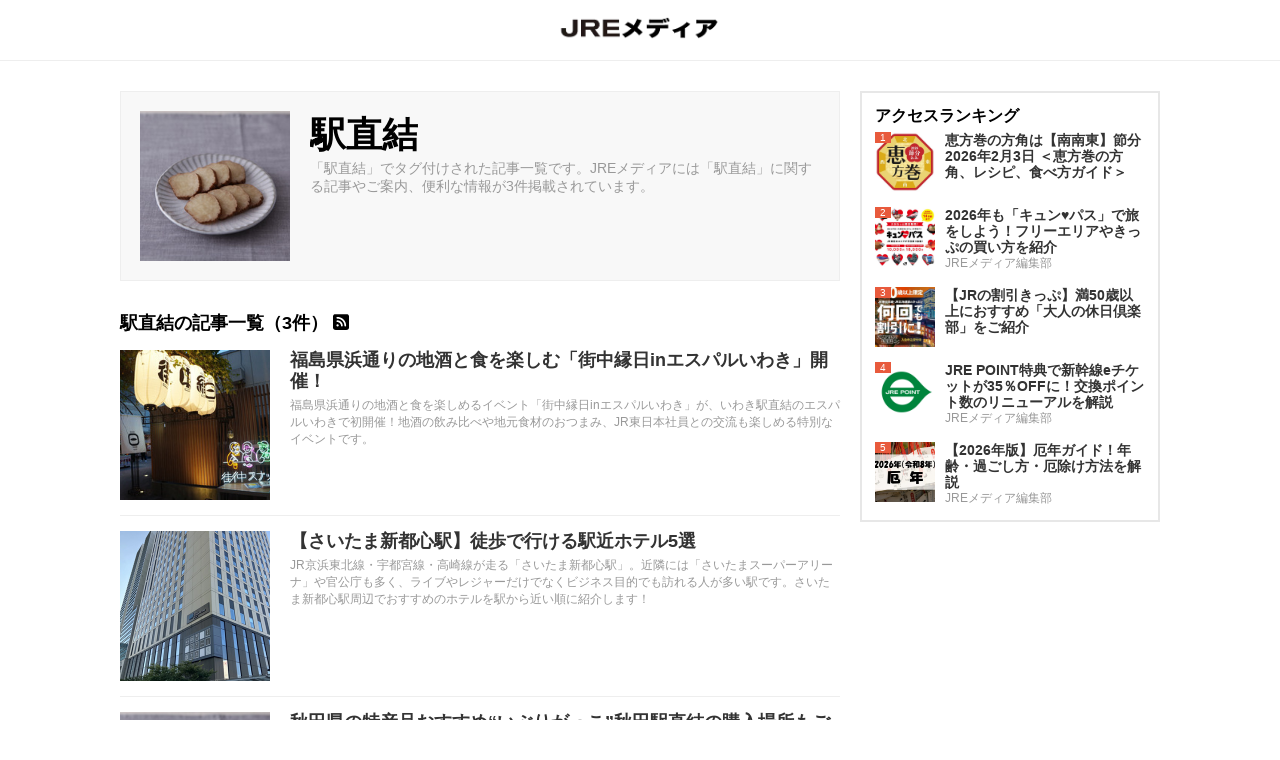

--- FILE ---
content_type: text/html; charset=utf-8
request_url: https://media.jreast.co.jp/tags/155
body_size: 19533
content:
<!DOCTYPE html>
<html lang='ja'>
<head>

<meta content='width=device-width, minimum-scale=1, maximum-scale=1 ,user-scalable=no' name='viewport'>
<title>駅直結に関する最新情報・おすすめ記事 | JREメディア</title>
<meta name="description" content="「駅直結」でタグ付けされた記事一覧です。JREメディアには「駅直結」に関する記事やご案内、便利な情報が3件掲載されています。">
<link rel="canonical" href="https://media.jreast.co.jp/tags/155">
<meta property="og:site_name" content="JREメディア">
<meta property="og:title" content="駅直結に関する最新情報・おすすめ記事">
<meta property="og:type" content="website">
<meta property="og:description" content="「駅直結」でタグ付けされた記事一覧です。JREメディアには「駅直結」に関する記事やご案内、便利な情報が3件掲載されています。">
<meta property="og:image" content="https://media.jreast.co.jp/assets/OGP_JRE_Media-10a0cbb6987ee2ebd3120eedf6fd0d923c20eafb.jpg">
<meta name="twitter:card" content="summary_large_image">
<meta content='width=device-width,initial-scale=1' name='viewport'>
<meta content='906effc1e20e07db045384a11004be9f' name='p:domain_verify'>
<meta name="csrf-param" content="authenticity_token" />
<meta name="csrf-token" content="VWyTKy1WafCm6eXlzFQIvNzp-HxvcVRSquD1nZMnPiPhiW-KkEowTJ2kwCISM5NUuiqTOY8Gg8PftVZvKzNTiQ" />

<link rel="stylesheet" href="/assets/application-1eb0bd1e00afaeb9a591fa29b2a3f704b82513df.css" data-turbo-track="reload" />
<script src="/assets/application-add279a8e92f5f3840761c7e891b03ec2c72ad70.js"></script>
<link rel="icon" type="image/x-icon" href="/assets/favicon-new-85f1ddb33f8bb2bf32625f43ee37a6e9123a4586.ico" />
<script type='application/ld+json'>
{
  "@context": "https://schema.org",
  "@type": "WebSite",
  "url": "https://media.jreast.co.jp/",
  "name": "JREメディア"
}
</script>
<!-- Google Tag Manager -->
<script>(function(w,d,s,l,i){w[l]=w[l]||[];w[l].push({'gtm.start':
new Date().getTime(),event:'gtm.js'});var f=d.getElementsByTagName(s)[0],
j=d.createElement(s),dl=l!='dataLayer'?'&l='+l:'';j.async=true;j.src=
'https://www.googletagmanager.com/gtm.js?id='+i+dl;f.parentNode.insertBefore(j,f);
})(window,document,'script','dataLayer','GTM-MNGKFC6N');</script>
<!-- End Google Tag Manager -->

<script async src="https://pagead2.googlesyndication.com/pagead/js/adsbygoogle.js?client=ca-pub-6936724859236084"
crossorigin="anonymous"></script>

<script async src="https://securepubads.g.doubleclick.net/tag/js/gpt.js" crossorigin="anonymous"></script>
<script>
  window.googletag = window.googletag || {cmd: []};
  googletag.cmd.push(function() {
    googletag.defineSlot('/22877808641/media.jrenet.jp_PC_side_top', [300, 250], 'div-gpt-ad-1762395561745-0').addService(googletag.pubads());
    googletag.defineSlot('/22877808641/media.jrenet.jp_PC_side_bottom', [300, 600], 'div-gpt-ad-1762395473385-0').addService(googletag.pubads());
    googletag.defineSlot('/22877808641/media.jrenet.jp_PC_content_left', [300, 250], 'div-gpt-ad-1762395303787-0').addService(googletag.pubads());
    googletag.defineSlot('/22877808641/media.jreast.co.jp_infeed_SP', [300, 250], 'div-gpt-ad-1762395646455-0').addService(googletag.pubads());
    googletag.pubads().enableSingleRequest();
    googletag.pubads().collapseEmptyDivs();
    googletag.enableServices();
  });
</script>
</head>
<body>
<!-- Google Tag Manager (noscript) -->
<noscript><iframe src="https://www.googletagmanager.com/ns.html?id=GTM-MNGKFC6N"
height="0" width="0" style="display:none;visibility:hidden"></iframe></noscript>
<!-- End Google Tag Manager (noscript) -->
<div id='flash'>
<turbo-frame id="flash"></turbo-frame>
</div>
<header>
<div id='header__inner'>
<div class='contents__col'>
<div class='header__inner__logo'>
<a href="/"><img alt="JREメディア" src="/assets/jre-media-logo-black-600-11871d12df5b5cfbf100bed2c3cda8011f3cbfef.webp" />
</a></div>
</div>
</div>
</header>

<article class='show' id='content_article'>
<section id='main'>
<div id='articles_summary'>
<div id='articles_summary_inner'>
<div id='image_area'>
<div class='article_image' style='background-image: url(&#39;https://media-jrenet-jp-image.s3.ap-northeast-1.amazonaws.com/uploads/article/webp_thumbnail/1187/retina_small_IMG_5516.webp&#39;);'></div>
</div>
<div id='description_area'>
<dl>
<dt>駅直結</dt>
<dd>「駅直結」でタグ付けされた記事一覧です。JREメディアには「駅直結」に関する記事やご案内、便利な情報が3件掲載されています。</dd>
</dl>
</div>
</div>
</div>
<div id='headline'>
駅直結の記事一覧（3件）
<a rel="nofollow noopener noreferrer" href="/tags/155.rss"><i class="fa fa-rss-square"></i>
</a></div>
<div class='article_element'>
<div class='article_element_inner'>
<div class='image_area'>
<a href="/articles/5563"><div class='eyecatch' style='background-image:url(&#39;https://media-jrenet-jp-image.s3.ap-northeast-1.amazonaws.com/uploads/article/webp_thumbnail/5563/retina_small_DSC06427.webp&#39;);'></div>
</a></div>
<div class='article_summary'>
<h1><a href="/articles/5563">福島県浜通りの地酒と食を楽しむ「街中縁日inエスパルいわき」開催！</a></h1>
<p>福島県浜通りの地酒と食を楽しめるイベント「街中縁日inエスパルいわき」が、いわき駅直結のエスパルいわきで初開催！地酒の飲み比べや地元食材のおつまみ、JR東日本社員との交流も楽しめる特別なイベントです。</p>
<div class='other_data'>
<div class='editor'></div>
</div>
</div>
</div>
</div>

<div class='article_element'>
<div class='article_element_inner'>
<div class='image_area'>
<a href="/articles/75"><div class='eyecatch' style='background-image:url(&#39;https://media-jrenet-jp-image.s3.ap-northeast-1.amazonaws.com/uploads/article/webp_thumbnail/75/retina_small_IMG_0079.webp&#39;);'></div>
</a></div>
<div class='article_summary'>
<h1><a href="/articles/75">【さいたま新都心駅】徒歩で行ける駅近ホテル5選</a></h1>
<p>JR京浜東北線・宇都宮線・高崎線が走る「さいたま新都心駅」。近隣には「さいたまスーパーアリーナ」や官公庁も多く、ライブやレジャーだけでなくビジネス目的でも訪れる人が多い駅です。さいたま新都心駅周辺でおすすめのホテルを駅から近い順に紹介します！</p>
<div class='other_data'>
<div class='editor'></div>
</div>
</div>
</div>
</div>

<div class='article_element'>
<div class='article_element_inner'>
<div class='image_area'>
<a href="/articles/1187"><div class='eyecatch' style='background-image:url(&#39;https://media-jrenet-jp-image.s3.ap-northeast-1.amazonaws.com/uploads/article/webp_thumbnail/1187/retina_small_IMG_5516.webp&#39;);'></div>
</a></div>
<div class='article_summary'>
<h1><a href="/articles/1187">秋田県の特産品おすすめ“いぶりがっこ”秋田駅直結の購入場所もご紹介！</a></h1>
<p>秋田県の特産品おすすめ「いぶりがっこ」は、大根の乾燥工程を燻製で行うという秋田県独自の製法で造られたたくあん漬けです。そのまま食べても美味しい「いぶりがっこ」ですが、クリームチーズと一緒にいただいたり、ポテトサラダやタルタルソースとの相性も抜群！さまざまなアレンジレシピが楽しめるのも「いぶりがっこ」の魅力の一つです。
今回は秋田名物「いぶりがっこ」の特徴をお伝えするとともに、秋田駅直結でいぶりがっこを購入できる場所をご紹介します！</p>
<div class='other_data'>
<div class='editor'></div>
</div>
</div>
</div>
</div>


</section>
<section id='sub'>
<aside class='banner_area'>
<div id='div-gpt-ad-1762395561745-0' style='min-width: 300px; min-height: 250px;'>
  <script>
    googletag.cmd.push(function() { googletag.display('div-gpt-ad-1762395561745-0'); });
  </script>
</div>
</aside>
<section id='access_ranking'>
<h2><a href="/rankings">アクセスランキング</a></h2>
<section class='element'>
<a href="/articles/2681"><div class='image_area'>
<img alt="恵方巻の方角は【南南東】節分2026年2月3日 ＜恵方巻の方角、レシピ、食べ方ガイド＞" width="70" src="https://media-jrenet-jp-image.s3.ap-northeast-1.amazonaws.com/uploads/article/webp_thumbnail/2681/retina_small_%E6%81%B5%E6%96%B9%E5%B7%BB%E3%81%AE%E6%96%B9%E8%A7%92%E3%81%AF_%E5%8D%97%E5%8D%97%E6%9D%B1_%E7%AF%80%E5%88%862026%E5%B9%B42%E6%9C%883%E6%97%A5_.webp" />
<span>1</span>
</div>
<div class='article_summary'>
<h3>恵方巻の方角は【南南東】節分2026年2月3日 ＜恵方巻の方角、レシピ、食べ方ガイド＞</h3>
<div class='other_data'>
<div class='editor'>

</div>
</div>
</div>
</a></section>
<section class='element'>
<a href="/articles/2554"><div class='image_area'>
<img alt="2026年も「キュン♥パス」で旅をしよう！フリーエリアやきっぷの買い方を紹介" width="70" src="https://media-jrenet-jp-image.s3.ap-northeast-1.amazonaws.com/uploads/article/webp_thumbnail/2554/retina_small_ChatBot%E7%94%A8_w1040_h1040.webp" />
<span>2</span>
</div>
<div class='article_summary'>
<h3>2026年も「キュン♥パス」で旅をしよう！フリーエリアやきっぷの買い方を紹介</h3>
<div class='other_data'>
<div class='editor'>
JREメディア編集部
</div>
</div>
</div>
</a></section>
<section class='element'>
<a href="/articles/5058"><div class='image_area'>
<img alt="【JRの割引きっぷ】満50歳以上におすすめ「大人の休日倶楽部」をご紹介" width="70" src="https://media-jrenet-jp-image.s3.ap-northeast-1.amazonaws.com/uploads/article/webp_thumbnail/5058/retina_small_1080_1080waribiki.webp" />
<span>3</span>
</div>
<div class='article_summary'>
<h3>【JRの割引きっぷ】満50歳以上におすすめ「大人の休日倶楽部」をご紹介</h3>
<div class='other_data'>
<div class='editor'>

</div>
</div>
</div>
</a></section>
<section class='element'>
<a href="/articles/5812"><div class='image_area'>
<img alt="JRE POINT特典で新幹線eチケットが35％OFFに！交換ポイント数のリニューアルを解説" width="70" src="https://media-jrenet-jp-image.s3.ap-northeast-1.amazonaws.com/uploads/article/webp_thumbnail/5812/retina_small_JRE_POINT_2D%E3%83%AD%E3%82%B4.webp" />
<span>4</span>
</div>
<div class='article_summary'>
<h3>JRE POINT特典で新幹線eチケットが35％OFFに！交換ポイント数のリニューアルを解説</h3>
<div class='other_data'>
<div class='editor'>
JREメディア編集部
</div>
</div>
</div>
</a></section>
<section class='element'>
<a href="/articles/2577"><div class='image_area'>
<img alt="【2026年版】厄年ガイド！年齢・過ごし方・厄除け方法を解説" width="70" src="https://media-jrenet-jp-image.s3.ap-northeast-1.amazonaws.com/uploads/article/webp_thumbnail/2577/retina_small_%E7%94%BB%E5%83%8F1.webp" />
<span>5</span>
</div>
<div class='article_summary'>
<h3>【2026年版】厄年ガイド！年齢・過ごし方・厄除け方法を解説</h3>
<div class='other_data'>
<div class='editor'>
JREメディア編集部
</div>
</div>
</div>
</a></section>

</section>

<aside class='banner_area'>
<div id='div-gpt-ad-1762395473385-0' style='min-width: 300px; min-height: 600px;'>
  <script>
    googletag.cmd.push(function() { googletag.display('div-gpt-ad-1762395473385-0'); });
  </script>
</div>
</aside>

</section>
</article>
<div id='breadcrumbs'>
<ol>
<li>
<a href="https://media.jreast.co.jp/">JREメディア</a>
<i class="fa fa-angle-right"></i>
</li>
<li>駅直結に関する記事</li>
</ol>
</div>

<footer class='commonFooter'>
<div class='commonFooter__content'>
<div class='links'>
<p>
<a href="/"><img alt="JREメディア" src="/assets/jre-media-logo-white-600-b2d9bac1ab0862e9d47d62023a67f94b3ab5448c.webp" />
</a></p>
<dl>
<dt><a href="/categories">カテゴリ一覧</a></dt>
<dd>
<ul>
<li><a href="/categories/leisure">おでかけ</a></li>
<li><a href="/categories/shopping">JRE MALLショッピング</a></li>
<li><a href="/categories/railway-info">鉄道ニュース</a></li>
<li><a href="/categories/furusato">ふるさと納税</a></li>
<li><a href="/categories/jobansenknow">常磐線の＿＿＿！｜JOBANSEN KNOW</a></li>
<li><a href="/categories/tokyo_odekake">東京 おでかけ</a></li>
<li><a href="/recipe">レシピ・献立</a></li>

</ul>
</dd>
</dl>
<dl>
<dt>JREメディアについて</dt>
<dd>
<ul>
<li>
<a target="_blank" rel="noopener noreferrer" href="https://www.jreast.co.jp/company/corporate/">運営会社</a>
</li>
<li>
<a target="_blank" rel="noopener noreferrer" href="/user_rules">利用規約</a>
</li>
<li>
<a target="_blank" rel="noopener noreferrer" href="/user_privacy">プライバシーポリシー</a>
</li>
<li>
<a target="_blank" rel="noopener noreferrer" href="/post_rules">投稿機能に関する規約</a>
</li>
<li>
<a target="_blank" rel="noopener noreferrer" href="/cookiepolicy">クッキーポリシー</a>
</li>
</ul>
</dd>
</dl>
<dl>
<dt>おすすめのサービス</dt>
<dd>
<ul>
<li>
<a target="_blank" rel="noopener noreferrer" href="https://mall.jreast.co.jp">JRE MALL</a>
</li>
<li>
<a target="_blank" rel="noopener noreferrer" href="https://www.net-ekinaka.com/shop/default.aspx">ネットでエキナカ</a>
</li>
<li>
<a target="_blank" rel="noopener noreferrer" href="https://shopping.jreast.co.jp/order/">JREオーダー</a>
</li>
<li>
<a target="_blank" rel="noopener noreferrer" href="https://www.jexer.jp/index.html">JEXER</a>
</li>
<li>
<a target="_blank" rel="noopener noreferrer" href="https://furusato.jreast.co.jp/furusato">JRE MALL ふるさと納税</a>
</li>
<li>
<a target="_blank" rel="noopener noreferrer" href="https://www.eki-net.com/personal/top/index">えきねっと</a>
</li>
<li>
<a target="_blank" rel="noopener noreferrer" href="https://event.jreast.co.jp">JRE MALLチケット</a>
</li>
<li>
<a target="_blank" rel="noopener noreferrer" href="https://shopping.jreast.co.jp">JRE MALLショッピング</a>
</li>
<li>
<a target="_blank" rel="noopener noreferrer" href="https://www.andtrip.jp/?utm_source=media.jreast.co.jp&amp;utm_medium=referral&amp;utm_campaign=mutual_link">*and trip. たびびと</a>
</li>
<li>
<a target="_blank" rel="noopener noreferrer" href="https://mag.eki-net.biz/">えきねっとマガジン</a>
</li>
<li>
<a target="_blank" rel="noopener noreferrer" href="https://www.jrepoint.jp/?utm_source=mallmedia&amp;utm_medium=referral&amp;utm_campaign=202412_jreptop">JRE POINT</a>
</li>
<li>
<a target="_blank" rel="noopener noreferrer" href="https://www.viewtabi.jp/?utm_source=jre&amp;utm_medium=txt&amp;utm_campaign=viewtabi&amp;utm_content=jremallmedia">びゅうたび</a>
</li>
<li>
<a target="_blank" rel="noopener noreferrer" href="https://chuosuki.jp/?utm_source=Referral&amp;utm_medium=bn24054&amp;utm_campaign=JREMALLMedia">中央線が好きだ</a>
</li>
<li>
<a target="_blank" rel="noopener noreferrer" href="https://maas-portal.com/">Tabi-CONNECT</a>
</li>
<li>
<a target="_blank" rel="noopener noreferrer" href="https://www.jre-hotels.jp/metropolitan/">メトロポリタンホテルズ</a>
</li>
<li>
<a target="_blank" rel="noopener noreferrer" href="https://www.hotelmets.jp/">JR東日本ホテルメッツ</a>
</li>
<li>
<a target="_blank" rel="noopener noreferrer" href="https://www.hotel-newgrand.co.jp/">ホテルニューグランド</a>
</li>
<li>
<a target="_blank" rel="noopener noreferrer" href="https://familio-folkloro.com/wa-no-i/kakunodate/">和のゐ 角館</a>
</li>
<li>
<a target="_blank" rel="noopener noreferrer" href="https://www.tokyostationhotel.jp/">東京ステーションホテル</a>
</li>
<li>
<a target="_blank" rel="noopener noreferrer" href="https://www.mesm.jp/">メズム東京、オートグラフ コレクション</a>
</li>
<li>
<a target="_blank" rel="noopener noreferrer" href="https://www.hotel-b4t.jp/">ホテルB4T</a>
</li>
<li>
<a target="_blank" rel="noopener noreferrer" href="https://www.hdgm.jp/">ホテルドリームゲート舞浜</a>
</li>
<li>
<a target="_blank" rel="noopener noreferrer" href="https://www.jre-hotels.jp/ff/">ホテルファミリーオ・フォルクローロ</a>
</li>
<li>
<a target="_blank" rel="noopener noreferrer" href="https://ebisu-hatsu.com/">恵比寿発</a>
</li>
<li>
<a target="_blank" rel="noopener noreferrer" href="https://www.ekitag.jp/?utm_source=ekiad_121&amp;utm_medium=qr&amp;utm_campaign=product">エキタグ（デジタル駅スタンプアプリ）</a>
</li>
<li>
<a target="_blank" rel="noopener noreferrer" href="https://i.lumine.jp/?utm_source=jremall&amp;utm_medium=referral&amp;utm_campaign=hp">ルミネの通販アイルミネ</a>
</li>
<li>
<a target="_blank" rel="noopener noreferrer" href="https://www.lumine.ne.jp?utm_source=jr&amp;utm_medium=referral&amp;utm_campaign=jremedia">LUMINE/NEWoMan</a>
</li>
<li>
<a target="_blank" rel="noopener noreferrer" href="https://www.livit.jregroup.ne.jp/">JR東日本東北総合サービス株式会社（LiViT）</a>
</li>
<li>
<a target="_blank" rel="noopener noreferrer" href="https://www.gransta.jp/">GRANSTA(グランスタ)</a>
</li>
<li>
<a target="_blank" rel="noopener noreferrer" href="https://www.ejrt.co.jp/trainiart/">TRAINIART</a>
</li>
<li>
<a target="_blank" rel="noopener noreferrer" href="https://retail.jr-cross.co.jp/newdays/app/">NewDaysアプリ</a>
</li>
<li>
<a target="_blank" rel="noopener noreferrer" href="https://retail.jr-cross.co.jp/newdays/">NewDays/KIOSK</a>
</li>
<li>
<a target="_blank" rel="noopener noreferrer" href="https://www.viewcard.co.jp/">ビューカード</a>
</li>
<li>
<a target="_blank" rel="noopener noreferrer" href="https://www.acure-fun.net/?utm_source=media.jreast.co.jp&amp;utm_medium=referral">acure&lt;アキュア&gt;</a>
</li>
<li>
<a target="_blank" rel="noopener noreferrer" href="https://www.granduo.jp/">グランデュオ</a>
</li>
<li>
<a target="_blank" rel="noopener noreferrer" href="https://www.atre.co.jp/">アトレ -atre-</a>
</li>
<li>
<a target="_blank" rel="noopener noreferrer" href="https://www.perie.co.jp/chiba/">PERIE(ペリエ)</a>
</li>
<li>
<a target="_blank" rel="noopener noreferrer" href="https://jefunited.co.jp/">ジェフユナイテッド市原・千葉</a>
</li>
<li>
<a target="_blank" rel="noopener noreferrer" href="https://www.s-pal.jp/">S-PAL (エスパル)</a>
</li>
<li>
<a target="_blank" rel="noopener noreferrer" href="https://afactory-abc.com/">A-FACTORY</a>
</li>
<li>
<a target="_blank" rel="noopener noreferrer" href="https://www.termina.info/">錦糸町テルミナ</a>
</li>
<li>
<a target="_blank" rel="noopener noreferrer" href="https://www.caoca.net/">秋田駅ビル トピコ・アルス</a>
</li>
<li>
<a target="_blank" rel="noopener noreferrer" href="https://jenic.jp/cocolo/?sc_name=niigata">CoCoLo</a>
</li>
<li>
<a target="_blank" rel="noopener noreferrer" href="https://fesan-jp.com/">盛岡駅ビル フェザン</a>
</li>
<li>
<a target="_blank" rel="noopener noreferrer" href="https://gala.co.jp">ガーラ湯沢</a>
</li>
<li>
<a target="_blank" rel="noopener noreferrer" href="https://multiecube.com/">マルチエキューブWEB（ロッカー予約サイト）</a>
</li>
<li>
<a target="_blank" rel="noopener noreferrer" href="https://www.orangepage.net/">オレンジページnet</a>
</li>
<li>
<a target="_blank" rel="noopener noreferrer" href="https://www.hotel-b4t.jp/iwaki/">ホテル B4T いわき</a>
</li>
</ul>
</dd>
</dl>
</div>
</div>
<div class='commonFooter__copy'>
<div class='copyWrite'>
<p>JREメディア | JR東日本公式のおでかけ&鉄道情報メディア</p>
<address>© East Japan Railway Company</address>
</div>
</div>
</footer>


</body>
</html>


--- FILE ---
content_type: text/html; charset=utf-8
request_url: https://www.google.com/recaptcha/api2/aframe
body_size: 265
content:
<!DOCTYPE HTML><html><head><meta http-equiv="content-type" content="text/html; charset=UTF-8"></head><body><script nonce="lIvWVS_Sioc_I5cOuqlg4A">/** Anti-fraud and anti-abuse applications only. See google.com/recaptcha */ try{var clients={'sodar':'https://pagead2.googlesyndication.com/pagead/sodar?'};window.addEventListener("message",function(a){try{if(a.source===window.parent){var b=JSON.parse(a.data);var c=clients[b['id']];if(c){var d=document.createElement('img');d.src=c+b['params']+'&rc='+(localStorage.getItem("rc::a")?sessionStorage.getItem("rc::b"):"");window.document.body.appendChild(d);sessionStorage.setItem("rc::e",parseInt(sessionStorage.getItem("rc::e")||0)+1);localStorage.setItem("rc::h",'1769966581668');}}}catch(b){}});window.parent.postMessage("_grecaptcha_ready", "*");}catch(b){}</script></body></html>

--- FILE ---
content_type: text/css
request_url: https://media.jreast.co.jp/assets/application-1eb0bd1e00afaeb9a591fa29b2a3f704b82513df.css
body_size: 35682
content:
@charset "UTF-8";
/*
 * This is a manifest file that'll be compiled into application.css, which will include all the files
 * listed below.
 *
 * Any CSS and SCSS file within this directory, lib/assets/stylesheets, vendor/assets/stylesheets,
 * or vendor/assets/stylesheets of plugins, if any, can be referenced here using a relative path.
 *
 * You're free to add application-wide styles to this file and they'll appear at the top of the
 * compiled file, but it's generally better to create a new file per style scope.
 *
 *= require_self
 *= require_tree .
 */
html, body, div, span, applet, object, iframe,
h1, h2, h3, h4, h5, h6, p, blockquote, pre,
a, abbr, acronym, address, big, cite, code,
del, dfn, em, img, ins, kbd, q, s, samp,
small, strike, strong, sub, sup, tt, var,
b, u, i, center,
dl, dt, dd, ol, ul, li,
fieldset, form, label, legend,
table, caption, tbody, tfoot, thead, tr, th, td,
article, aside, canvas, details, embed,
figure, figcaption, footer, header, hgroup,
menu, nav, output, ruby, section, summary,
time, mark, audio, video {
  margin: 0;
  padding: 0;
  border: 0;
  font-style: normal;
  font-weight: normal;
  font-size: 100%;
  vertical-align: baseline;
  font-family: "ヒラギノ角ゴ Pro", "Hiragino Kaku Gothic Pro", "メイリオ", Meiryo, "ＭＳ Ｐゴシック", sans-serif;
}

article, aside, details, figcaption, figure,
footer, header, hgroup, menu, nav, section {
  display: block;
}

html {
  overflow-y: scroll;
}

blockquote, q {
  quotes: none;
}

blockquote:before, blockquote:after,
q:before, q:after {
  content: "";
  content: none;
}

input, textarea {
  margin: 0;
  padding: 0;
}

ol, ul {
  list-style: none;
}

table {
  border-collapse: collapse;
  border-spacing: 0;
}

caption, th {
  text-align: left;
}

a:focus {
  outline: none;
}

.clearfix:after {
  content: ".";
  display: block;
  clear: both;
  height: 0;
  visibility: hidden;
}

.clearfix {
  min-height: 1px;
}

* html .clearfix {
  height: 1px;
  /*¥*/ /*/
height: auto;
overflow: hidden;
/**/
}

.both {
  clear: both;
}

.basicContents .basicLayout__content .rules .cookiePolicy__text {
  padding: 20px 0;
}
.basicContents .basicLayout__content .rules .cookiePolicy__text p {
  margin-bottom: 0;
}
.basicContents .basicLayout__content .rules .cookiePolicy__table {
  width: 100%;
}
.basicContents .basicLayout__content .rules .cookiePolicy__table td {
  font-size: 14px;
  border: 1px solid #b2b2b2;
  vertical-align: middle;
  padding: 15px;
}
.basicContents .basicLayout__content .rules .cookiePolicy__table td:first-child {
  width: 25%;
  background-color: #e4f5ed;
}
.basicContents .basicLayout__content .rules .cookiePolicy__table td a {
  color: #000;
}
.basicContents .basicLayout__content .rules .cookiePolicy__table__url {
  margin-bottom: 0.5em;
}
.basicContents .basicLayout__content .rules .cookiePolicy__table__url:last-child {
  margin-bottom: 0;
}

@media all and (min-width: 769px) {
  #homeShow .featureArticles {
    width: 100%;
    margin-bottom: 10px;
  }
  #homeShow .featureArticles .featureArticles__inner {
    width: 1040px;
    margin: 0 auto;
    overflow: hidden;
  }
  #homeShow .featureArticles .featureArticles__inner .featureArticle {
    width: 520px;
    height: 332px;
  }
  #homeShow .featureArticles .featureArticles__inner .featureArticle:first-child {
    float: left;
  }
  #homeShow .featureArticles .featureArticles__inner .featureArticle:last-child {
    float: right;
  }
  #homeShow .featureArticles .featureArticles__inner .featureArticle a {
    display: block;
    width: 100%;
    height: 100%;
    text-decoration: none;
    background-position: 50% 50%;
    background-repeat: no-repeat;
    background-size: cover;
    position: relative;
  }
  #homeShow .featureArticles .featureArticles__inner .featureArticle a .featureArticle__image {
    width: 100%;
    height: 100%;
    background-image: linear-gradient(rgba(255, 255, 255, 0) 0%, rgba(0, 0, 0, 0.35) 100%);
  }
  #homeShow .featureArticles .featureArticles__inner .featureArticle a .featureArticle__image .badges {
    display: none;
  }
  #homeShow .featureArticles .featureArticles__inner .featureArticle a .featureArticle__summary {
    width: 100%;
    box-sizing: border-box;
    padding: 0 20px 20px 20px;
    position: absolute;
    bottom: 0;
    left: 0;
    z-index: 10;
  }
  #homeShow .featureArticles .featureArticles__inner .featureArticle a .featureArticle__summary .featureArticle__title {
    font-size: 24px;
    font-weight: bold;
    line-height: 1.2;
    color: #FFF;
    margin-bottom: 10px;
  }
  #homeShow .featureArticles .featureArticles__inner .featureArticle a .featureArticle__summary .featureArticle__data {
    display: table;
  }
  #homeShow .featureArticles .featureArticles__inner .featureArticle a .featureArticle__summary .featureArticle__data .editor_icon, #homeShow .featureArticles .featureArticles__inner .featureArticle a .featureArticle__summary .featureArticle__data .editor_name, #homeShow .featureArticles .featureArticles__inner .featureArticle a .featureArticle__summary .featureArticle__data .badges {
    display: table-cell;
    vertical-align: middle;
  }
  #homeShow .featureArticles .featureArticles__inner .featureArticle a .featureArticle__summary .featureArticle__data .editor_name {
    font-size: 12px;
    color: #FFF;
    padding-right: 10px;
  }
  #homeShow .featureArticles .featureArticles__inner .featureArticle a .featureArticle__summary .featureArticle__data .badges span {
    display: inline-block;
    font-size: 10px;
    color: #FFF;
    border: 1px solid #FFF;
    border-radius: 2px;
    padding: 0 0.5em;
  }
  #homeShow #container {
    display: flex;
    width: 1040px;
    padding: 20px 0;
    margin: 0 auto;
  }
  #homeShow #container #categories {
    width: 139px;
  }
  #homeShow #container #categories ul li {
    font-size: 12px;
  }
  #homeShow #container #categories ul li a {
    display: block;
    color: #999;
    text-decoration: none;
    padding: 8px 5px;
  }
  #homeShow #container #main {
    width: 601px;
    margin-right: 20px;
  }
  #homeShow #container #main .regionArea {
    margin-bottom: 50px;
  }
  #homeShow #container #main .regionArea .title {
    width: 100%;
    font-size: 16px;
    text-align: center;
    border: 1px solid #000;
    box-sizing: border-box;
    cursor: pointer;
    padding: 10px;
    margin: 0 auto 15px;
  }
  #homeShow #container #main .regionArea .title svg {
    font-size: 26px;
    vertical-align: middle;
  }
  #homeShow #container #main .regionArea .title .fa-caret-down {
    vertical-align: bottom;
  }
  #homeShow #container #main .regionArea .regionList {
    display: flex;
    border-bottom: 1px solid #CFC6C6;
    padding: 20px 0;
    margin-bottom: 10px;
  }
  #homeShow #container #main .regionArea .regionList .regionName {
    width: 180px;
    font-size: 18px;
    font-weight: bold;
  }
  #homeShow #container #main .regionArea .regionList ul {
    display: flex;
    align-items: center;
    flex-wrap: wrap;
  }
  #homeShow #container #main .regionArea .regionList ul li {
    display: flex;
    align-items: center;
  }
  #homeShow #container #main .regionArea .regionList ul li a {
    color: #000;
    text-decoration: none;
    font-size: 16px;
  }
  #homeShow #container #main article {
    width: 100%;
  }
  #homeShow #container #main article .article__title {
    font-size: 22px;
    font-weight: bold;
    margin-bottom: 15px;
  }
  #homeShow #container #sub {
    width: 300px;
  }
  #homeShow #container #sub .banner_area {
    margin-bottom: 15px;
  }
  .container {
    width: 100%;
    margin: 0 auto;
  }
  .container .rules {
    width: 840px;
    box-sizing: border-box;
    padding: 26px;
    margin: 0 auto;
  }
  .container .rules .rules__header {
    margin-bottom: 40px;
  }
  .container .rules .rules__header h1 {
    font-size: 32px;
    font-weight: bold;
    line-height: 1;
    margin-bottom: 20px;
  }
  .container .rules .rules__header p {
    font-size: 18px;
    line-height: 1.5;
    margin-bottom: 20px;
  }
  .container .rules .rules__header .pageLink {
    font-size: 24px;
    line-height: 1.5;
  }
  .container .rules .rules__content {
    padding-bottom: 100px;
  }
  .container .rules .rules__content .chapter {
    margin-bottom: 80px;
  }
  .container .rules .rules__content .chapter__content section {
    font-size: 18px;
    margin-bottom: 40px;
  }
  .container .rules .rules__content .chapter__content section h2 {
    font-weight: bold;
    line-height: 1;
    margin-bottom: 10px;
  }
  .container .rules .rules__content .chapter__content section h3 {
    font-size: 24px;
    font-weight: bold;
    line-height: 1;
    margin-bottom: 20px;
  }
  .container .rules .rules__content .chapter__content section p {
    line-height: 1.5;
    margin-bottom: 20px;
  }
  .container .rules .rules__content .chapter__content section ul {
    line-height: 1.5;
    list-style: disc;
    padding-left: 1.3em;
    margin-bottom: 40px;
  }
  .container .rules .rules__content .chapter__content section ul li {
    margin-bottom: 10px;
  }
  .container .rules .rules__content .chapter__header h2 {
    font-size: 28px;
    font-weight: bold;
    line-height: 1;
    margin-bottom: 10px;
  }
  .container .rules .rules__content .changeLog {
    font-size: 18px;
    line-height: 1.5;
  }
  .container .rules .rules__content .changeLog ol {
    list-style: none;
  }
  .basicContents {
    background-color: #F9F9F9;
    padding: 70px 0;
  }
  .basicContents.row {
    padding: 0 14px 40px;
  }
  .basicContents .basicLayout {
    width: 1200px;
    margin: 0 auto;
  }
  .basicContents .basicLayout__header {
    display: flex;
    margin-bottom: 40px;
  }
  .basicContents .basicLayout__header .border {
    width: 6px;
    background-color: #23AC38;
    border-radius: 3px;
    margin-right: 10px;
  }
  .basicContents .basicLayout__header .headline {
    font-size: 26px;
  }
  .basicContents .basicLayout__header .headline h1, .basicContents .basicLayout__header .headline h2 {
    font-weight: bold;
  }
  .basicContents .basicLayout__content {
    background-color: #FFF;
    border-radius: 5px;
    padding: 50px 40px;
  }
  .basicContents .basicLayout__content .rules section {
    word-wrap: break-word;
    margin-bottom: 20px;
  }
  .basicContents .basicLayout__content .rules section.changeLog {
    font-size: 12px;
    text-align: right;
  }
  .basicContents .basicLayout__content .rules h2, .basicContents .basicLayout__content .rules h3 {
    font-weight: bold;
    color: #222;
    margin-bottom: 10px;
  }
  .basicContents .basicLayout__content .rules h2 {
    font-size: 20px;
  }
  .basicContents .basicLayout__content .rules h3 {
    font-size: 16px;
  }
  .basicContents .basicLayout__content .rules p, .basicContents .basicLayout__content .rules ul, .basicContents .basicLayout__content .rules ol {
    font-size: 14px;
    line-height: 1.8;
    margin-bottom: 20px;
  }
  .basicContents .basicLayout__content .rules ul {
    list-style-type: disc;
    list-style-position: inside;
  }
  .basicContents .basicLayout__content .rules ol {
    list-style-type: decimal;
    list-style-position: inside;
  }
  .basicContents .basicLayout__content .rules ul ul, .basicContents .basicLayout__content .rules ul ol, .basicContents .basicLayout__content .rules ol ul, .basicContents .basicLayout__content .rules ol ol {
    margin: 0 0 0 1em;
  }
  .basicContents .basicLayout__content .rules ol.num {
    list-style-type: none;
  }
  .sitePath {
    background-color: #F9F9F9;
    border-top: 2px solid #FFF;
    border-bottom: 2px solid #FFF;
    padding: 15px 40px;
  }
  .sitePath ol {
    font-size: 12px;
  }
  .sitePath ol li {
    display: inline-block;
  }
  .sitePath ol li:nth-of-type(n+2)::before {
    content: ">";
    padding: 0 3px;
  }
  .sitePath ol li a {
    color: inherit;
    text-decoration: none;
  }
}
@media all and (max-width: 768px) {
  #homeShow .featureArticles {
    width: 100%;
  }
  #homeShow .featureArticles .featureArticles__inner {
    width: 100%;
    overflow: hidden;
  }
  #homeShow .featureArticles .featureArticles__inner .featureArticle {
    width: 50%;
    height: 180px;
  }
  #homeShow .featureArticles .featureArticles__inner .featureArticle:first-child {
    float: left;
  }
  #homeShow .featureArticles .featureArticles__inner .featureArticle:last-child {
    float: right;
  }
  #homeShow .featureArticles .featureArticles__inner .featureArticle a {
    display: block;
    width: 100%;
    height: 100%;
    text-decoration: none;
    background-position: 50% 50%;
    background-repeat: no-repeat;
    background-size: cover;
    position: relative;
  }
  #homeShow .featureArticles .featureArticles__inner .featureArticle a .featureArticle__image {
    width: 100%;
    height: 100%;
    background-image: linear-gradient(rgba(255, 255, 255, 0) 0%, rgba(0, 0, 0, 0.35) 100%);
  }
  #homeShow .featureArticles .featureArticles__inner .featureArticle a .featureArticle__image .badges {
    display: table;
    padding: 10px;
  }
  #homeShow .featureArticles .featureArticles__inner .featureArticle a .featureArticle__image .badges span {
    font-size: 10px;
    color: #FFF;
    padding: 2px 4px;
    display: table-cell;
    vertical-align: middle;
  }
  #homeShow .featureArticles .featureArticles__inner .featureArticle a .featureArticle__image .badges span.new {
    background: #FB380E;
  }
  #homeShow .featureArticles .featureArticles__inner .featureArticle a .featureArticle__summary {
    width: 100%;
    box-sizing: border-box;
    padding: 0 10px 10px 10px;
    position: absolute;
    bottom: 0;
    left: 0;
    z-index: 10;
  }
  #homeShow .featureArticles .featureArticles__inner .featureArticle a .featureArticle__summary .featureArticle__title {
    font-size: 12px;
    font-weight: bold;
    line-height: 1.2;
    color: #FFF;
    margin-bottom: 10px;
  }
  #homeShow .featureArticles .featureArticles__inner .featureArticle a .featureArticle__summary .featureArticle__data {
    display: table;
  }
  #homeShow .featureArticles .featureArticles__inner .featureArticle a .featureArticle__summary .featureArticle__data .editor_name, #homeShow .featureArticles .featureArticles__inner .featureArticle a .featureArticle__summary .featureArticle__data .badges {
    display: table-cell;
    vertical-align: middle;
  }
  #homeShow .featureArticles .featureArticles__inner .featureArticle a .featureArticle__summary .featureArticle__data .editor_name {
    font-size: 8px;
    color: #FFF;
    padding-right: 5px;
  }
  #homeShow .featureArticles .featureArticles__inner .featureArticle a .featureArticle__summary .featureArticle__data .badges {
    display: none;
  }
  #homeShow #container {
    display: block;
    width: 100%;
    box-sizing: border-box;
  }
  #homeShow #container #categories {
    display: none;
  }
  #homeShow #container #main {
    width: 100%;
  }
  #homeShow #container #main .popularAreasContent {
    margin-bottom: 0px;
  }
  #homeShow #container #main .regionArea .title {
    width: 100%;
    font-size: 16px;
    text-align: center;
    border: 1px solid #000;
    box-sizing: border-box;
    cursor: pointer;
    padding: 10px;
    margin-bottom: 15px;
  }
  #homeShow #container #main .regionArea .regionList {
    display: block;
    border-bottom: 1px solid #CFC6C6;
    padding: 20px 0;
    margin-bottom: 10px;
  }
  #homeShow #container #main .regionArea .regionList .regionName {
    width: auto;
    font-size: 16px;
    font-weight: bold;
    margin-bottom: 8px;
  }
  #homeShow #container #main .regionArea .regionList ul li {
    font-size: 12px;
    margin-right: 6px;
  }
  #homeShow #container #main .regionArea .regionList ul li a {
    margin-right: 6px;
  }
  #homeShow #container #main article .article__title {
    font-size: 18px;
    font-weight: bold;
    margin-bottom: 15px;
  }
  .container {
    width: 100%;
    margin: 0 auto;
  }
  .container .rules {
    padding: 13px;
  }
  .container .rules .rules__header {
    margin-bottom: 20px;
  }
  .container .rules .rules__header h1 {
    font-size: 16px;
    font-weight: bold;
    line-height: 1;
    margin-bottom: 10px;
  }
  .container .rules .rules__header p {
    font-size: 14px;
    line-height: 1.5;
    margin-bottom: 10px;
  }
  .container .rules .rules__header .pageLink {
    font-size: 12px;
    line-height: 1.5;
  }
  .container .rules .rules__content {
    padding-bottom: 50px;
  }
  .container .rules .rules__content .chapter {
    margin-bottom: 40px;
  }
  .container .rules .rules__content .chapter__content section {
    font-size: 14px;
    margin-bottom: 20px;
  }
  .container .rules .rules__content .chapter__content section h2 {
    font-weight: bold;
    line-height: 1;
    margin-bottom: 10px;
  }
  .container .rules .rules__content .chapter__content section h3 {
    font-weight: bold;
    line-height: 1;
    margin-bottom: 10px;
  }
  .container .rules .rules__content .chapter__content section p {
    line-height: 1.5;
    margin-bottom: 10px;
  }
  .container .rules .rules__content .chapter__content section ul {
    line-height: 1.5;
    list-style: disc;
    padding-left: 1.3em;
    margin-bottom: 20px;
  }
  .container .rules .rules__content .chapter__content section ul li {
    margin-bottom: 5px;
  }
  .container .rules .rules__content .chapter__header h2 {
    font-size: 14px;
    font-weight: bold;
    line-height: 1;
    margin-bottom: 10px;
  }
  .container .rules .rules__content .changeLog {
    font-size: 14px;
    line-height: 1.5;
  }
  .container .rules .rules__content .changeLog ol {
    list-style: none;
  }
  .basicContents {
    background-color: #FFF;
    padding: 29px 14px 40px;
  }
  .basicContents.row {
    padding: 0 14px 40px;
  }
  .basicContents .basicLayout__header {
    display: flex;
    margin-bottom: 20px;
  }
  .basicContents .basicLayout__header .border {
    width: 6px;
    background-color: #23AC38;
    border-radius: 3px;
    margin-right: 10px;
  }
  .basicContents .basicLayout__header .headline {
    font-size: 18px;
  }
  .basicContents .basicLayout__header .headline h1, .basicContents .basicLayout__header .headline h2 {
    font-weight: bold;
  }
  .basicContents .basicLayout__content .rules section {
    word-wrap: break-word;
    margin-bottom: 10px;
  }
  .basicContents .basicLayout__content .rules section.changeLog {
    font-size: 12px;
    text-align: right;
  }
  .basicContents .basicLayout__content .rules .cookiePolicy__table {
    display: block;
    overflow-x: auto;
  }
  .basicContents .basicLayout__content .rules h2, .basicContents .basicLayout__content .rules h3 {
    font-weight: bold;
    color: #222;
    margin-bottom: 10px;
  }
  .basicContents .basicLayout__content .rules h2 {
    font-size: 20px;
  }
  .basicContents .basicLayout__content .rules h3 {
    font-size: 16px;
  }
  .basicContents .basicLayout__content .rules p, .basicContents .basicLayout__content .rules ul, .basicContents .basicLayout__content .rules ol {
    font-size: 14px;
    line-height: 1.8;
    margin-bottom: 10px;
  }
  .basicContents .basicLayout__content .rules ul {
    list-style-type: disc;
    list-style-position: inside;
  }
  .basicContents .basicLayout__content .rules ol {
    list-style-type: decimal;
    list-style-position: inside;
  }
  .basicContents .basicLayout__content .rules ul ul, .basicContents .basicLayout__content .rules ul ol, .basicContents .basicLayout__content .rules ol ul, .basicContents .basicLayout__content .rules ol ol {
    margin: 0 0 0 1em;
  }
  .basicContents .basicLayout__content .rules ol.num {
    list-style-type: none;
  }
  .sitePath {
    background-color: #F9F9F9;
    border-top: 1px solid #FFF;
    border-bottom: 1px solid #FFF;
    padding: 14px;
  }
  .sitePath ol {
    font-size: 12px;
  }
  .sitePath ol li {
    display: inline-block;
  }
  .sitePath ol li:nth-of-type(n+2)::before {
    content: ">";
    padding: 0 3px;
  }
  .sitePath ol li a {
    color: inherit;
    text-decoration: none;
  }
}
header {
  width: 100%;
  height: 60px;
  background-color: #fff;
  border-bottom: 1px solid #eee;
}
header #header__inner {
  width: 100%;
  height: 100%;
  display: flex;
  justify-content: space-between;
  align-items: center;
  text-align: center;
}
header #header__inner .contents__col {
  width: 1040px;
  margin: 0 auto;
  position: relative;
}
header #header__inner .contents__col img {
  width: 280px;
}
header #header__inner .newArticleArea {
  display: none;
}

@media all and (min-width: 769px) {
  header #header__inner .newArticleArea {
    display: block;
    position: absolute;
    top: 0;
    right: 5px;
  }
  header #header__inner .newArticleArea a {
    font-size: 13px;
    color: #333;
    text-decoration: none;
  }
  header #header__inner .newArticleArea a:first-child {
    margin-right: 10px;
  }
}
.commonFooter__content .links p {
  display: none;
}
.commonFooter__content .links dl dt {
  font-size: 14px;
  font-weight: bold;
  background-color: #DDD;
  border-bottom: 1px solid #FFF;
  padding: 7px 9px;
}
.commonFooter__content .links dl dt a {
  font-weight: bold;
  color: inherit;
  text-decoration: none;
}
.commonFooter__content .links dl dd {
  font-size: 13px;
  color: #666;
  background: #EEE;
}
.commonFooter__content .links dl dd ul {
  display: flex;
  flex-wrap: wrap;
  text-align: center;
}
.commonFooter__content .links dl dd ul li {
  width: 50%;
  box-sizing: border-box;
  border-bottom: 1px solid #FFF;
}
.commonFooter__content .links dl dd ul li:nth-child(odd) {
  border-right: 1px solid #FFF;
}
.commonFooter__content .links dl dd ul li a {
  display: block;
  color: inherit;
  text-decoration: none;
  padding: 9px;
}
.commonFooter__copy {
  background-color: #AAA;
}
.commonFooter__copy .copyWrite {
  color: #FFF;
  font-size: 12px;
  padding: 7.5px 0 5px;
}
.commonFooter__copy .copyWrite p {
  display: none;
}
.commonFooter__copy .copyWrite address {
  text-align: center;
}

@media all and (min-width: 769px) {
  .commonFooter {
    background-color: #231815;
  }
  .commonFooter__content {
    border-bottom: 1px solid #FFF;
    padding: 60px 0;
  }
  .commonFooter__content .links {
    display: flex;
    flex-wrap: wrap;
    width: 1040px;
    margin: 0 auto;
  }
  .commonFooter__content .links p {
    display: block;
    align-self: center;
    width: 220px;
    color: #FFF;
    font-size: 20px;
    font-weight: bold;
    margin-right: 30px;
  }
  .commonFooter__content .links p img {
    display: inline-block;
    width: 280px;
    vertical-align: middle;
  }
  .commonFooter__content .links dl {
    flex: 1 1 25%;
    box-sizing: border-box;
    padding-bottom: 50px;
  }
  .commonFooter__content .links dl:last-child {
    flex: 0 0 75%;
    margin-left: auto;
    padding-bottom: 0;
  }
  .commonFooter__content .links dl dt, .commonFooter__content .links dl dd {
    color: #FFF;
    text-align-last: left;
    background-color: #231815;
  }
  .commonFooter__content .links dl dt {
    font-size: 16px;
    border-bottom: none;
    padding: 0;
    margin-bottom: 15px;
  }
  .commonFooter__content .links dl dd {
    font-size: 14px;
  }
  .commonFooter__content .links dl dd ul {
    text-align: center;
    line-height: 1.8;
  }
  .commonFooter__content .links dl dd ul li {
    width: 380px;
    border-bottom: none;
  }
  .commonFooter__content .links dl dd ul li:nth-child(odd) {
    border-right: none;
  }
  .commonFooter__content .links dl dd ul li a {
    display: inline;
    padding: 0;
  }
  .commonFooter__copy {
    background-color: transparent;
  }
  .commonFooter__copy .copyWrite {
    display: table;
    width: 1040px;
    padding: 15px 0 10px;
    margin: 0 auto;
  }
  .commonFooter__copy .copyWrite p, .commonFooter__copy .copyWrite address {
    display: table-cell;
  }
  .commonFooter__copy .copyWrite address {
    text-align: right;
  }
}
@media all and (min-width: 769px) {
  article#contentArticle #sub .newOrder {
    border: 2px solid #E7E7E7;
    padding: 13px;
    margin-bottom: 15px;
  }
  article#contentArticle #sub .newOrder h1 {
    font-size: 16px;
    font-weight: bold;
    margin-bottom: 5px;
  }
  article#contentArticle #sub .newOrder .element {
    margin-bottom: 15px;
  }
  article#contentArticle #sub .newOrder .element:last-child {
    margin-bottom: 0;
  }
  article#contentArticle #sub .newOrder .element a {
    display: table;
    table-layout: fixed;
    width: 100%;
    text-decoration: none;
  }
  article#contentArticle #sub .newOrder .element a .image_area {
    display: table-cell;
    width: 70px;
    vertical-align: top;
    position: relative;
  }
  article#contentArticle #sub .newOrder .element a .image_area img {
    width: 60px;
    height: 60px;
    object-fit: cover;
  }
  article#contentArticle #sub .newOrder .element a .image_area span {
    display: block;
    width: 16px;
    font-size: 10px;
    color: #FFF;
    text-align: center;
    background-color: #E85A3C;
    position: absolute;
    top: 0;
    left: 0;
  }
  article#contentArticle #sub .newOrder .element a .article_summary {
    display: table-cell;
    vertical-align: top;
    overflow: hidden;
  }
  article#contentArticle #sub .newOrder .element a .article_summary h2 {
    font-size: 14px;
    color: #333;
    line-height: 120%;
  }
  article#contentArticle #sub .newOrder .element a .article_summary .other_data {
    display: table;
    color: #999;
  }
  article#contentArticle #sub .newOrder .element a .article_summary .other_data .editor {
    display: table-cell;
    font-size: 12px;
    vertical-align: middle;
    padding-right: 10px;
  }
  #sub {
    width: 300px;
  }
  #sub #access_ranking, #sub #category_ranking {
    border: 2px solid #E7E7E7;
    padding: 13px;
    margin-bottom: 15px;
  }
  #sub #access_ranking h2, #sub #category_ranking h2 {
    font-size: 16px;
    font-weight: bold;
    margin-bottom: 5px;
  }
  #sub #access_ranking h2 a, #sub #category_ranking h2 a {
    font-weight: bold;
    color: inherit;
    text-decoration: none;
  }
  #sub #access_ranking .element, #sub #category_ranking .element {
    margin-bottom: 15px;
  }
  #sub #access_ranking .element:last-child, #sub #category_ranking .element:last-child {
    margin-bottom: 0;
  }
  #sub #access_ranking .element a, #sub #category_ranking .element a {
    display: flex;
    width: 100%;
    text-decoration: none;
  }
  #sub #access_ranking .element a .image_area, #sub #category_ranking .element a .image_area {
    position: relative;
    width: 60px;
    height: 60px;
    margin-right: 10px;
  }
  #sub #access_ranking .element a .image_area img, #sub #category_ranking .element a .image_area img {
    width: 60px;
    height: 60px;
    object-fit: cover;
    font-family: "object-fit: cover;";
  }
  #sub #access_ranking .element a .image_area span, #sub #category_ranking .element a .image_area span {
    position: absolute;
    top: 0;
    left: 0;
    display: block;
    width: 16px;
    font-size: 10px;
    color: #FFF;
    text-align: center;
    background-color: #E85A3C;
  }
  #sub #access_ranking .element a .article_summary, #sub #category_ranking .element a .article_summary {
    display: table-cell;
    vertical-align: top;
    overflow: hidden;
  }
  #sub #access_ranking .element a .article_summary h3, #sub #category_ranking .element a .article_summary h3 {
    font-size: 14px;
    font-weight: bold;
    color: #333;
    line-height: 120%;
  }
  #sub #access_ranking .element a .article_summary p, #sub #category_ranking .element a .article_summary p {
    font-size: 10px;
    color: #ACACAC;
  }
  #sub #access_ranking .element a .article_summary .other_data, #sub #category_ranking .element a .article_summary .other_data {
    display: table;
    color: #999;
  }
  #sub #access_ranking .element a .article_summary .other_data .editor, #sub #access_ranking .element a .article_summary .other_data .views, #sub #category_ranking .element a .article_summary .other_data .editor, #sub #category_ranking .element a .article_summary .other_data .views {
    display: table-cell;
    font-size: 12px;
    vertical-align: middle;
    padding-right: 10px;
  }
  #sub #access_ranking .element a .article_summary .other_data .views, #sub #category_ranking .element a .article_summary .other_data .views {
    display: none;
  }
  #sub #writer_intro_pc {
    border: 2px solid #E7E7E7;
    padding: 14px 13px;
    margin-bottom: 15px;
    display: block;
    align-items: center;
  }
  #sub #writer_intro_pc a {
    text-decoration: none;
  }
  #sub #writer_intro_pc .writer_info {
    display: flex;
    align-items: center;
  }
  #sub #writer_intro_pc .image_area {
    margin-right: 10px;
  }
  #sub #writer_intro_pc .image_area img {
    width: 70px;
    height: 70px;
    border-radius: 50%;
  }
  #sub #writer_intro_pc h2 {
    font-size: 20px;
    font-weight: bold;
    color: #333;
  }
  #sub #writer_intro_pc h2 a {
    font-weight: bold;
    color: inherit;
    text-decoration: none;
  }
  #sub #writer_intro_pc p {
    font-size: 13px;
    color: #ACACAC;
  }
  #sub #writer_intro_pc .socials {
    padding: 5px 0;
  }
  #sub #writer_intro_pc .socials a {
    align-items: center;
    text-decoration: none;
  }
  #sub #writer_intro_pc .socials a img {
    width: 20px;
    height: 20px;
    margin-right: 10px;
  }
  #writer_intro_sp {
    display: none;
  }
}
@media all and (max-width: 768px) {
  article#contentArticle #sub .newOrder > h1 {
    font-size: 14px;
    font-weight: bold;
    background-color: #DDD;
    padding: 7px 9px;
  }
  article#contentArticle #sub .newOrder > h1 a {
    font-weight: bold;
    color: inherit;
    text-decoration: none;
  }
  article#contentArticle #sub .newOrder .element {
    border-bottom: 1px solid #DDD;
  }
  article#contentArticle #sub .newOrder .element a {
    display: table;
    table-layout: fixed;
    width: 100%;
    text-decoration: none;
  }
  article#contentArticle #sub .newOrder .element a .image_area {
    display: table-cell;
    width: 70px;
    vertical-align: top;
    position: relative;
  }
  article#contentArticle #sub .newOrder .element a .image_area img {
    width: 70px;
    height: 70px;
    object-fit: cover;
  }
  article#contentArticle #sub .newOrder .element a .image_area span {
    display: block;
    width: 15px;
    font-size: 10px;
    color: #FFF;
    text-align: center;
    background-color: #E85A3C;
    position: absolute;
    top: 0;
    left: 0;
  }
  article#contentArticle #sub .newOrder .element a .article_summary {
    display: table-cell;
    vertical-align: top;
    padding: 9px;
  }
  article#contentArticle #sub .newOrder .element a .article_summary h2 {
    font-size: 14px;
    color: #000;
    line-height: 120%;
    margin-bottom: 2.5px;
    overflow: hidden;
  }
  article#contentArticle #sub .newOrder .element a .article_summary .other_data {
    display: table;
    table-layout: fixed;
    width: 100%;
    font-size: 10px;
    color: #999;
    overflow: hidden;
  }
  article#contentArticle #sub .newOrder .element a .article_summary .other_data .editor {
    display: table-cell;
    vertical-align: middle;
    padding-right: 5px;
  }
  #sub #access_ranking h2, #sub #category_ranking h2 {
    font-size: 14px;
    font-weight: bold;
    background-color: #DDD;
    padding: 7px 9px;
  }
  #sub #access_ranking h2 a, #sub #category_ranking h2 a {
    display: block;
    color: inherit;
    font-weight: bold;
    text-decoration: none;
    padding-top: 2px;
  }
  #sub #access_ranking .element, #sub #category_ranking .element {
    border-bottom: 1px solid #DDD;
  }
  #sub #access_ranking .element a, #sub #category_ranking .element a {
    display: flex;
    width: 100%;
    text-decoration: none;
  }
  #sub #access_ranking .element a .image_area, #sub #category_ranking .element a .image_area {
    position: relative;
    width: 70px;
    height: 70px;
  }
  #sub #access_ranking .element a .image_area img, #sub #category_ranking .element a .image_area img {
    width: 70px;
    height: 70px;
    object-fit: cover;
    font-family: "object-fit: cover;";
  }
  #sub #access_ranking .element a .image_area span, #sub #category_ranking .element a .image_area span {
    position: absolute;
    top: 0;
    left: 0;
    display: block;
    width: 15px;
    font-size: 10px;
    color: #FFF;
    text-align: center;
    background-color: #E85A3C;
  }
  #sub #access_ranking .element a .article_summary, #sub #category_ranking .element a .article_summary {
    padding: 9px;
  }
  #sub #access_ranking .element a .article_summary h3, #sub #category_ranking .element a .article_summary h3 {
    font-size: 14px;
    font-weight: bold;
    color: #333;
    margin-bottom: 2.5px;
  }
  #sub #access_ranking .element a .article_summary p, #sub #category_ranking .element a .article_summary p {
    font-size: 10px;
    color: #999;
  }
  #sub #access_ranking .element a .article_summary .other_data, #sub #category_ranking .element a .article_summary .other_data {
    font-size: 10px;
    color: #999;
  }
  #sub #access_ranking .element a .article_summary .other_data .editor, #sub #access_ranking .element a .article_summary .other_data .views, #sub #category_ranking .element a .article_summary .other_data .editor, #sub #category_ranking .element a .article_summary .other_data .views {
    padding-right: 5px;
  }
  #sub #writer_intro_pc {
    display: none;
  }
  #writer_intro_sp {
    padding-top: 5px;
  }
  #writer_intro_sp a {
    text-decoration: none;
  }
  #writer_intro_sp .writer_info {
    display: table;
    table-layout: fixed;
    box-sizing: border-box;
    padding: 2px 10px;
  }
  #writer_intro_sp .writer_info .image_area {
    display: table-cell;
    width: 50px;
    vertical-align: middle;
  }
  #writer_intro_sp .writer_info .image_area img {
    width: 40px;
    height: 40px;
    border-radius: 50%;
    display: block;
    margin: 0 auto;
  }
  #writer_intro_sp .writer_info .intro_area {
    display: table-cell;
    vertical-align: middle;
    padding-left: 5px;
  }
  #writer_intro_sp .writer_info .intro_area h2 {
    font-size: 14px;
    font-weight: bold;
    color: #333;
    margin-bottom: 2px;
  }
  #writer_intro_sp .writer_info .intro_area p {
    font-size: 12px;
    color: #999;
    display: -webkit-box;
    -webkit-line-clamp: 2;
    -webkit-box-orient: vertical;
    overflow: hidden;
    text-overflow: ellipsis;
  }
  #writer_intro_sp .writer_info .intro_area .socials {
    display: block !important;
    padding-top: 5px !important;
  }
  #writer_intro_sp .writer_info .intro_area .socials img {
    margin-right: 6px;
  }
}
body #draftviewBanner {
  position: fixed;
  z-index: 100;
  width: 100%;
  font-size: 32px;
  text-align: center;
  background-color: rgba(255, 39, 0, 0.8);
  border-bottom: 1px solid #ff2700;
  box-sizing: border-box;
  padding: 10px;
}
body #draftviewBanner p {
  font-size: 20px;
  color: #fff;
  font-weight: bold;
}
body #draftviewBanner p span {
  font-size: 12px;
}
body #draftviewBanner a {
  display: block;
  color: #fff;
  font-size: 20px;
  margin-top: 5px;
}
body #contentArticle .editLink {
  display: none;
}
body #contentArticle #main table {
  width: 100%;
  border-collapse: collapse;
  border-spacing: 0;
}
body #contentArticle #main table th,
body #contentArticle #main table td {
  text-align: center;
  border: 1px solid #ccc;
  padding: 10px;
}
body #contentArticle #main table th {
  font-weight: normal;
  background-color: #eee;
}
body #contentArticle #main #articleSummary {
  background-color: #F8F8F8;
}
body #contentArticle #main #articleSummary #articleSummaryInner {
  margin-bottom: 30px;
}
body #contentArticle #main #articleSummary #articleSummaryInner #summaryHeader {
  display: flex;
  align-items: center;
  justify-content: space-between;
  color: #999;
  font-size: 10px;
  border-bottom: 2px solid #eee;
  padding: 10px;
  overflow: hidden;
}
body #contentArticle #main #articleSummary #articleSummaryInner #summaryContent {
  table-layout: fixed;
  width: 100%;
  padding-bottom: 5px;
}
body #contentArticle #main #articleSummary #articleSummaryInner #summaryContent #imageArea {
  width: 100%;
  vertical-align: top;
  margin-bottom: 12px;
}
body #contentArticle #main #articleSummary #articleSummaryInner #summaryContent #imageArea .articleImage {
  width: 100%;
  height: 200px;
  background-position: 50%;
  background-repeat: no-repeat;
  background-size: cover;
}
body #contentArticle #main #articleSummary #articleSummaryInner #summaryContent .summaryItem {
  padding: 0 10px;
}
body #contentArticle #main #articleSummary #articleSummaryInner #summaryContent .summaryItem #descriptionArea {
  vertical-align: top;
  word-wrap: break-word;
  overflow-wrap: break-word;
}
body #contentArticle #main #articleSummary #articleSummaryInner #summaryContent .summaryItem #descriptionArea h1 {
  font-size: 18px;
  font-weight: bold;
  color: #333;
  line-height: 1.3;
  margin-bottom: 6px;
}
body #contentArticle #main #articleSummary #articleSummaryInner #summaryContent .summaryItem #descriptionArea h1 span.pr {
  font-size: 12px;
}
body #contentArticle #main #articleSummary #articleSummaryInner #summaryContent .summaryItem #descriptionArea p {
  font-size: 13px;
  color: #999;
  line-height: 1.4;
  margin-bottom: 0;
}
body #contentArticle #main #articleSummary #articleSummaryInner .addFavorite {
  width: 100%;
  box-sizing: border-box;
  background-color: #eee;
  padding: 10px;
}
body #contentArticle #main #articleSummary #articleSummaryInner .addFavorite #fbLike {
  display: flex;
}
body #contentArticle #main #articleSummary #articleSummaryInner .addFavorite #fbLike span {
  color: #999;
  font-size: 13px;
}
body #contentArticle #main #articleSummary #articleSummaryInner .share_buttons {
  display: flex;
  justify-content: space-between;
  background-color: #eee;
  padding: 10px;
}
body #contentArticle #main #articleSummary #articleSummaryInner .share_buttons__button {
  width: 31%;
  font-size: 11px;
}
body #contentArticle #main #articleSummary #articleSummaryInner .share_buttons__button a {
  display: flex;
  align-items: center;
  color: #fff;
  text-decoration: none;
  border-radius: 5px;
}
body #contentArticle #main #articleSummary #articleSummaryInner .share_buttons__button a span {
  display: block;
}
body #contentArticle #main #articleSummary #articleSummaryInner .share_buttons__button a span.icon {
  width: 33px;
  height: 33px;
}
body #contentArticle #main #articleSummary #articleSummaryInner .share_buttons__button a span.text {
  text-align: center;
  flex: 1;
}
body #contentArticle #main #articleSummary #articleSummaryInner .share_buttons__button a.twitter {
  background-color: #000;
}
body #contentArticle #main #articleSummary #articleSummaryInner .share_buttons__button a.twitter span.icon {
  background-image: url("/assets/x_logo-f630c86ea0cf4884289f48f85c13955a4f009a22.png");
  background-repeat: no-repeat;
  background-size: 20px;
  background-position-y: 6px;
  background-position-x: 7px;
}
body #contentArticle #main #articleSummary #articleSummaryInner .share_buttons__button a.facebook {
  background-color: #1877f2;
}
body #contentArticle #main #articleSummary #articleSummaryInner .share_buttons__button a.facebook span.icon {
  background-image: url("/assets/fb_logo-0251cfc22f4f86c8dfe2d33f498533a6b08b1bfb.png");
  background-repeat: no-repeat;
  background-size: 20px 20px;
  background-position-y: 6px;
  background-position-x: 7px;
}
body #contentArticle #main #articleSummary #articleSummaryInner .share_buttons__button a.line {
  background-color: #06c755;
}
body #contentArticle #main #articleSummary #articleSummaryInner .share_buttons__button a.line span.icon {
  background-image: url("/assets/line_logo-59132b89127c2f612a3c4fc1051966b887ed35f8.png");
  background-repeat: no-repeat;
  background-size: 20px;
  background-position-y: 6px;
  background-position-x: 7px;
}
body #contentArticle #main #articleSummary #articleSummaryInner .socials {
  display: flex;
  gap: 12px;
  padding: 10px 0 5px 0;
}
body #contentArticle #main #articleSummary #articleSummaryInner .socials a {
  align-items: center;
  text-decoration: none;
}
body #contentArticle #main #articleSummary #articleSummaryInner .socials a img {
  width: 20px;
  height: 20px;
}
body #contentArticle #main #articleContents {
  padding: 10px;
}
body #contentArticle #main #articleContents .article-heading {
  word-break: break-all;
  border-bottom: 3px solid #ddd;
  margin-bottom: 5px;
}
body #contentArticle #main #articleContents .article-heading h2 {
  font-size: 18px;
  font-weight: bold;
}
body #contentArticle #main #articleContents .article-middle-heading {
  border-bottom: 1px solid #ddd;
  margin-bottom: 5px;
}
body #contentArticle #main #articleContents .article-middle-heading h3 {
  font-size: 16px;
  font-weight: bold;
}
body #contentArticle #main #articleContents .article-text {
  font-size: 15px;
  word-wrap: break-word;
  overflow-wrap: break-word;
  margin-bottom: 30px;
}
body #contentArticle #main #articleContents .article-image-file,
body #contentArticle #main #articleContents .article-image-url {
  margin-bottom: 30px;
}
body #contentArticle #main #articleContents .article-image-file figure,
body #contentArticle #main #articleContents .article-image-url figure {
  word-wrap: normal;
  margin-bottom: 5px;
}
body #contentArticle #main #articleContents .article-image-file figure img,
body #contentArticle #main #articleContents .article-image-url figure img {
  display: block;
  width: 100%;
  margin-bottom: 5px;
}
body #contentArticle #main #articleContents .article-image-file .content,
body #contentArticle #main #articleContents .article-image-url .content {
  font-size: 16px;
  vertical-align: top;
  word-wrap: break-word;
  overflow-wrap: break-word;
}
body #contentArticle #main #articleContents .article-image-file q,
body #contentArticle #main #articleContents .article-image-url q {
  display: block;
  font-size: 10px;
  color: #999;
  word-wrap: break-word;
  overflow-wrap: break-word;
  margin-bottom: 10px;
}
body #contentArticle #main #articleContents .article-image-file q a,
body #contentArticle #main #articleContents .article-image-url q a {
  color: inherit;
}
body #contentArticle #main #articleContents .article-reference {
  width: 100%;
  box-sizing: border-box;
  margin-bottom: 30px;
}
body #contentArticle #main #articleContents .article-reference blockquote {
  overflow-wrap: break-word;
  border-left: 6px solid #ddd;
  padding-left: 12px;
}
body #contentArticle #main #articleContents .article-reference blockquote p {
  font-size: 18px;
  font-weight: bold;
  word-wrap: break-word;
  overflow-wrap: break-word;
}
body #contentArticle #main #articleContents .article-reference blockquote p .fa {
  display: inline-block;
  color: #ddd;
  font: normal normal normal 14px/1 FontAwesome;
  font-size: inherit;
  text-rendering: auto;
  -webkit-font-smoothing: antialiased;
}
body #contentArticle #main #articleContents .article-reference blockquote q {
  font-size: 10px;
  color: #999;
}
body #contentArticle #main #articleContents .article-reference blockquote q a {
  color: inherit;
}
body #contentArticle #main #articleContents .article-link-button {
  padding: 10px 20px;
  margin-bottom: 30px;
}
body #contentArticle #main #articleContents .article-link-button a {
  display: block;
  width: 280px;
  font-size: 16px;
  color: #fff;
  text-align: center;
  text-decoration: none;
  line-height: 130%;
  word-wrap: break-word;
  overflow-wrap: break-word;
  background-color: #00833e;
  border: 1px solid #00833e;
  border-radius: 6px;
  box-sizing: border-box;
  padding: 10px;
  margin: 0 auto;
  cursor: pointer;
}
body #contentArticle #main #articleContents .article-link {
  color: #333;
  word-wrap: break-word;
  overflow-wrap: break-word;
  margin-bottom: 30px;
}
body #contentArticle #main #articleContents .article-link a {
  font-size: 20px;
  font-weight: bold;
  color: #00a3d9;
}
body #contentArticle #main #articleContents .article-embed {
  font-size: 18px;
}
body #contentArticle #main #articleContents .article-embed iframe {
  max-width: 100%;
}
body #contentArticle #main #articleContents .article-embed .embed-youtube iframe {
  width: 100%;
  height: 220px;
}
body #contentArticle #main #articleContents .recipe-overview {
  border: 1px solid #a9a9a9;
  border-radius: 5px;
  background-color: #fafafa;
  padding: 10px;
  margin-bottom: 20px;
}
body #contentArticle #main #articleContents .recipe-overview table {
  width: 100%;
}
body #contentArticle #main #articleContents .recipe-overview table th {
  width: 50%;
  font-weight: bold;
}
body #contentArticle #main #articleContents .recipe-overview table th,
body #contentArticle #main #articleContents .recipe-overview table td {
  padding: 5px 10px;
  text-align: left;
  border: none !important;
  background-color: transparent;
}
body #contentArticle #main #articleContents .recipe-step {
  display: flex;
  margin-bottom: 15px;
}
body #contentArticle #main #articleContents .recipe-step__number {
  width: 10%;
  text-align: center;
}
body #contentArticle #main #articleContents .recipe-step__number p {
  font-family: system-ui, -apple-system, BlinkMacSystemFont, "Segoe UI", Roboto, "Helvetica Neue", Arial, sans-serif;
  font-size: 20px;
  font-weight: bold;
}
body #contentArticle #main #articleContents .recipe-step__content {
  width: 90%;
  font-size: 16px;
}
body #contentArticle #main #articleContents .recipe-step__content p {
  margin-bottom: 10px;
}
body #contentArticle #main #articleContents .recipe-step__content img {
  width: 90%;
  height: 300px;
  object-fit: contain;
}
body #contentArticle #main #articleContents .recipe-ingredient {
  margin-bottom: 15px;
}
body #contentArticle #main #articleContents .recipe-ingredient table {
  width: 100%;
  border-collapse: collapse;
}
body #contentArticle #main #articleContents .recipe-ingredient table tr:nth-child(odd) {
  background-color: #e6e6e6;
}
body #contentArticle #main #articleContents .recipe-ingredient table tr:nth-child(even) {
  background-color: #fafafa;
}
body #contentArticle #main #articleContents .recipe-ingredient table td {
  text-align: left;
  border: none !important;
}
body #contentArticle #main #articleContents .recipe-ingredient table td:nth-child(odd) {
  width: 60%;
}
body #contentArticle #main #share_unit {
  width: 100%;
  box-sizing: border-box;
  border-top: 1px solid #eee;
  padding: 5px 10px 0 10px;
  margin-bottom: 20px;
  overflow: hidden;
}
body #contentArticle #main #share_unit p {
  font-size: 14px;
  color: #666;
  text-align: center;
  margin-bottom: 5px;
}
body #contentArticle #main #share_unit #share_twitter,
body #contentArticle #main #share_unit #share_facebook {
  width: 48%;
  box-sizing: border-box;
  color: #fff;
  text-align: center;
  border-radius: 5px;
  position: relative;
}
body #contentArticle #main #share_unit #share_twitter svg,
body #contentArticle #main #share_unit #share_facebook svg {
  position: static;
}
body #contentArticle #main #share_unit #share_twitter span,
body #contentArticle #main #share_unit #share_facebook span {
  display: flex;
  max-width: 720px;
  justify-content: space-around;
  margin: 0 auto;
}
body #contentArticle #main #share_unit #share_twitter span.count,
body #contentArticle #main #share_unit #share_facebook span.count {
  display: inline-block;
  font-size: 10px;
  font-weight: bold;
  text-align: center;
  vertical-align: middle;
  background-color: #fff;
  border-radius: 3px;
  padding: 0.1em 0.4em;
  margin: 0 0 0 5px;
  position: relative;
}
body #contentArticle #main #share_unit #share_twitter span.count:before, body #contentArticle #main #share_unit #share_twitter span.count:after,
body #contentArticle #main #share_unit #share_facebook span.count:before,
body #contentArticle #main #share_unit #share_facebook span.count:after {
  right: 100%;
  top: 50%;
  border: solid transparent;
  border-color: rgba(255, 255, 255, 0);
  border-right-color: #fff;
  content: "";
  height: 0;
  width: 0;
  position: absolute;
  pointer-events: none;
}
body #contentArticle #main #share_unit #share_twitter span.count:before,
body #contentArticle #main #share_unit #share_facebook span.count:before {
  border-width: 2px;
  margin-top: -2px;
}
body #contentArticle #main #share_unit #share_twitter span.count:after,
body #contentArticle #main #share_unit #share_facebook span.count:after {
  border-width: 1px;
  margin-top: -1px;
}
body #contentArticle #main #share_unit #share_twitter span.name,
body #contentArticle #main #share_unit #share_facebook span.name {
  display: block;
  font-size: 12px;
  text-align: center;
  padding: 0 10px 11px;
}
body #contentArticle #main #share_unit #share_twitter {
  background-color: #000;
  float: left;
}
body #contentArticle #main #share_unit #share_twitter svg {
  font-size: 16px;
  vertical-align: middle;
}
body #contentArticle #main #share_unit #share_twitter span.count {
  color: #000;
}
body #contentArticle #main #share_unit #share_facebook {
  background-color: #1877f2;
  float: right;
}
body #contentArticle #main #share_unit #share_facebook svg {
  font-size: 16px;
  vertical-align: middle;
}
body #contentArticle #main #share_unit #share_facebook span.count {
  color: #1877f2;
}
body #contentArticle #main #related_articles > h3,
body #contentArticle #main #related_keywords > h3 {
  font-size: 14px;
  font-weight: bold;
  background-color: #ddd;
  padding: 7.5px;
}
body #contentArticle #main #related_articles .article_element,
body #contentArticle #main #related_keywords .article_element {
  display: table;
  width: 100%;
  border-bottom: 1px solid #ddd;
}
body #contentArticle #main #related_articles .article_element .article_element_inner,
body #contentArticle #main #related_keywords .article_element .article_element_inner {
  display: table;
  width: 100%;
}
body #contentArticle #main #related_articles .article_element .article_element_inner .image_area,
body #contentArticle #main #related_keywords .article_element .article_element_inner .image_area {
  display: table-cell;
  width: 70px;
  vertical-align: top;
}
body #contentArticle #main #related_articles .article_element .article_element_inner .image_area .eyecatch,
body #contentArticle #main #related_keywords .article_element .article_element_inner .image_area .eyecatch {
  width: 70px;
  height: 70px;
  background-color: #ccc;
  background-position: center center;
  background-repeat: no-repeat;
  background-size: cover;
}
body #contentArticle #main #related_articles .article_element .article_element_inner a,
body #contentArticle #main #related_keywords .article_element .article_element_inner a {
  display: block;
  text-decoration: none;
}
body #contentArticle #main #related_articles .article_element .article_element_inner a h4,
body #contentArticle #main #related_keywords .article_element .article_element_inner a h4 {
  font-size: 14px;
  color: #333;
  line-height: 120%;
  margin-bottom: 2.5px;
}
body #contentArticle #main #related_articles .article_element .article_element_inner a .editor,
body #contentArticle #main #related_keywords .article_element .article_element_inner a .editor {
  font-size: 10px;
  color: #999;
}
body #contentArticle #main #related_articles ul,
body #contentArticle #main #related_keywords ul {
  width: 100%;
  box-sizing: border-box;
  overflow: hidden;
  padding: 10px;
}
body #contentArticle #main #related_articles ul li,
body #contentArticle #main #related_keywords ul li {
  background-color: #f9f9f9;
  border: 1px solid #e7e7e7;
  border-radius: 5px;
  margin: 0 5px 5px 0;
  float: left;
}
body #contentArticle #main #related_articles ul li a,
body #contentArticle #main #related_keywords ul li a {
  display: block;
  font-size: 12px;
  color: #666;
  text-decoration: none;
  padding: 8px;
}
body #contentArticle #main .shareThis {
  display: table;
  width: 100%;
  box-sizing: border-box;
  border-top: 1px solid #e7e7e7;
  padding: 10px;
}
body #contentArticle #main .shareThis .imageArea {
  display: table-cell;
  width: 110px;
  vertical-align: top;
}
body #contentArticle #main .shareThis .imageArea img {
  width: 100px;
  height: 100px;
  object-fit: cover;
}
body #contentArticle #main .shareThis .btnArea {
  display: table-cell;
  text-align: left;
  vertical-align: top;
}
body #contentArticle #main .shareThis .btnArea p {
  font-size: 14px;
  color: #333;
  line-height: 120%;
}
body #contentArticle #main .shareThis .btnArea h4 {
  font-size: 12px;
  color: #999;
  margin-bottom: 5px;
}

@media all and (min-width: 769px) {
  body #draftviewBanner {
    font-size: 18px;
    padding: 10px 0;
  }
  body #draftviewBanner p span {
    font-size: 16px;
  }
  body #contentArticle {
    display: flex;
    justify-content: space-between;
    width: 1040px;
    padding: 0 0 100px 0;
    margin: 30px auto;
    position: relative;
  }
  body #contentArticle .editLink {
    display: block;
    position: absolute;
    top: -27px;
    left: 0;
  }
  body #contentArticle .editLink a {
    display: block;
    width: 100px;
    font-size: 12px;
    color: #fff;
    text-align: center;
    text-decoration: none;
    line-height: 130%;
    word-wrap: break-word;
    overflow-wrap: break-word;
    background-color: #00833e;
    border: 1px solid #00833e;
    border-radius: 6px;
    box-sizing: border-box;
    padding: 3px;
    margin: 0 auto;
    cursor: pointer;
  }
  body #contentArticle #main {
    width: 720px;
  }
  body #contentArticle #main table {
    width: 100%;
    border-collapse: collapse;
    border-spacing: 0;
  }
  body #contentArticle #main table th,
  body #contentArticle #main table td {
    text-align: center;
    border: 1px solid #ccc;
    padding: 10px;
  }
  body #contentArticle #main table th {
    font-weight: normal;
    background-color: #eee;
  }
  body #contentArticle #main #articleSummary {
    background-color: #f8f8f8;
    margin-bottom: 10px;
    table-layout: fixed;
  }
  body #contentArticle #main #articleSummary #articleSummaryInner {
    border: 1px solid #eee;
  }
  body #contentArticle #main #articleSummary #articleSummaryInner #summaryHeader {
    width: 100%;
    box-sizing: border-box;
    border-bottom: 1px solid #eee;
    padding: 10px 19px;
    overflow: hidden;
  }
  body #contentArticle #main #articleSummary #articleSummaryInner #summaryHeader .pubdate span {
    display: block;
    font-size: 10px;
    color: #999;
    padding-top: 8px;
  }
  body #contentArticle #main #articleSummary #articleSummaryInner #summaryContent {
    display: flex;
  }
  body #contentArticle #main #articleSummary #articleSummaryInner #summaryContent #imageArea {
    width: 150px;
    height: 150px;
    margin-right: 20px;
    padding: 19px 0 19px 19px;
  }
  body #contentArticle #main #articleSummary #articleSummaryInner #summaryContent #imageArea .articleImage {
    width: 150px;
    height: 150px;
  }
  body #contentArticle #main #articleSummary #articleSummaryInner #summaryContent .summaryItem {
    padding: 19px 0;
  }
  body #contentArticle #main #articleSummary #articleSummaryInner #summaryContent .summaryItem #descriptionArea {
    display: table-cell;
  }
  body #contentArticle #main #articleSummary #articleSummaryInner #summaryContent .summaryItem #descriptionArea h1 {
    font-size: 35px;
    line-height: 120%;
    margin-bottom: 10px;
  }
  body #contentArticle #main #articleSummary #articleSummaryInner #summaryContent .summaryItem #descriptionArea h1 span.pr {
    font-size: 16px;
  }
  body #contentArticle #main #articleSummary #articleSummaryInner #summaryContent .summaryItem #descriptionArea p {
    font-size: 14px;
    line-height: 120%;
    margin-bottom: 10px;
  }
  body #contentArticle #main #articleSummary #articleSummaryInner .addFavorite {
    width: 100%;
    box-sizing: border-box;
    background-color: #eee;
    padding: 12px 19px 0 19px;
  }
  body #contentArticle #main #articleSummary #articleSummaryInner .addFavorite #fbLike {
    padding-top: 10px;
    display: flex;
  }
  body #contentArticle #main #articleSummary #articleSummaryInner .addFavorite #fbLike span {
    color: #999;
    font-size: 13px;
  }
  body #contentArticle #main #articleSummary #articleSummaryInner .share_buttons {
    padding: 5px 19px 15px;
  }
  body #contentArticle #main #articleSummary #articleSummaryInner .share_buttons__button {
    width: 32%;
    font-size: 12px;
  }
  body #contentArticle #main #articleSummary #articleSummaryInner .share_buttons__button a {
    padding: 10px;
  }
  body #contentArticle #main #articleSummary #articleSummaryInner .share_buttons__button a span.icon {
    width: 20px;
    height: 20px;
    background-repeat: no-repeat;
    background-size: 20px 20px;
    background-position-x: 0px;
    background-position-y: 0px;
  }
  body #contentArticle #main #articleSummary #articleSummaryInner .share_buttons__button a span.text {
    flex: 1;
    text-align: center;
  }
  body #contentArticle #main #articleSummary #articleSummaryInner .share_buttons__button a.twitter span.icon {
    background-image: url("/assets/x_logo-f630c86ea0cf4884289f48f85c13955a4f009a22.png");
    background-position-x: 0px;
    background-position-y: 0px;
  }
  body #contentArticle #main #articleSummary #articleSummaryInner .share_buttons__button a.facebook span.icon {
    background-image: url("/assets/fb_logo-0251cfc22f4f86c8dfe2d33f498533a6b08b1bfb.png");
    background-position-x: 0px;
    background-position-y: 0px;
  }
  body #contentArticle #main #articleSummary #articleSummaryInner .share_buttons__button a.line span.icon {
    background-image: url("/assets/line_logo-59132b89127c2f612a3c4fc1051966b887ed35f8.png");
    background-position-x: 0px;
    background-position-y: 0px;
  }
  body #contentArticle #main #articleSummary #articleSummaryInner .socials {
    display: flex;
    gap: 15px;
  }
  body #contentArticle #main #articleSummary #articleSummaryInner .socials a {
    align-items: center;
    text-decoration: none;
  }
  body #contentArticle #main #articleSummary #articleSummaryInner .socials a img {
    width: 22px;
    height: 22px;
  }
  body #contentArticle #main #articleContents #CVbutton {
    display: block;
    width: 280px;
    font-size: 16px;
    color: #fff;
    text-align: center;
    text-decoration: none;
    line-height: 130%;
    word-wrap: break-word;
    overflow-wrap: break-word;
    background-color: #00833e;
    border: 1px solid #00833e;
    border-radius: 6px;
    box-sizing: border-box;
    padding: 10px;
    margin: 20px auto 20px;
    cursor: pointer;
  }
  body #contentArticle #main #articleContents .article-heading {
    font-weight: bold;
    border-bottom: 5px solid #ddd;
    padding: 10px 20px;
    margin-bottom: 15px;
  }
  body #contentArticle #main #articleContents .article-heading h2 {
    font-size: 24px;
  }
  body #contentArticle #main #articleContents .article-middle-heading {
    font-weight: bold;
    word-break: break-all;
    border-bottom: 1px solid #ddd;
    padding: 10px 20px;
    margin-bottom: 15px;
  }
  body #contentArticle #main #articleContents .article-middle-heading h3 {
    font-size: 18px;
  }
  body #contentArticle #main #articleContents .article-text {
    font-size: 16px;
    color: #333;
    padding: 0 20px;
    margin-bottom: 30px;
  }
  body #contentArticle #main #articleContents .article-image-file,
  body #contentArticle #main #articleContents .article-image-url {
    width: 100%;
    box-sizing: border-box;
    padding: 0 20px;
    margin-bottom: 20px;
  }
  body #contentArticle #main #articleContents .article-image-file figure,
  body #contentArticle #main #articleContents .article-image-url figure {
    word-wrap: break-word;
    overflow-wrap: break-word;
  }
  body #contentArticle #main #articleContents .article-image-file figure img,
  body #contentArticle #main #articleContents .article-image-url figure img {
    max-width: 680px;
  }
  body #contentArticle #main #articleContents .article-reference {
    padding: 0 20px;
  }
  body #contentArticle #main #articleContents .article-reference blockquote p {
    font-size: 20px;
  }
  body #contentArticle #main #articleContents .article-reference blockquote p i {
    color: #ddd;
  }
  body #contentArticle #main #articleContents .article-embed {
    width: 100%;
    box-sizing: border-box;
    padding: 0 20px;
    margin-bottom: 30px;
  }
  body #contentArticle #main #articleContents .article-embed .embed-youtube iframe {
    width: 100%;
    height: 390px;
  }
  body #contentArticle #main #articleContents .recipe-overview__table th {
    width: 30%;
  }
  body #contentArticle #main #share_unit {
    border-top: none;
    padding: 0 20px;
    margin-bottom: 40px;
  }
  body #contentArticle #main #share_unit p {
    font-size: 20px;
    margin-bottom: 10px;
  }
  body #contentArticle #main #share_unit #share_twitter,
  body #contentArticle #main #share_unit #share_facebook {
    width: 330px;
    padding: 15px;
    border-radius: 10px;
  }
  body #contentArticle #main #share_unit #share_twitter svg,
  body #contentArticle #main #share_unit #share_facebook svg {
    position: absolute;
    top: 17px;
  }
  body #contentArticle #main #share_unit #share_twitter span.count,
  body #contentArticle #main #share_unit #share_facebook span.count {
    border-radius: 5px;
    padding: 0.3em 0.5em;
    margin: 0 0 0 30px;
  }
  body #contentArticle #main #share_unit #share_twitter span.name,
  body #contentArticle #main #share_unit #share_facebook span.name {
    font-size: 16px;
    padding: 0;
  }
  body #contentArticle #main #share_unit #share_twitter svg {
    font-size: 24px;
    left: 14px;
    top: 16px;
  }
  body #contentArticle #main #share_unit #share_twitter span.count {
    color: #000;
  }
  body #contentArticle #main #share_unit #share_facebook svg {
    font-size: 20px;
    left: 18px;
  }
  body #contentArticle #main #share_unit #share_facebook span.count {
    color: #1877f2;
  }
  body #contentArticle #main #related_articles,
  body #contentArticle #main #related_keywords {
    margin-bottom: 15px;
  }
  body #contentArticle #main #related_articles > h3,
  body #contentArticle #main #related_keywords > h3 {
    font-size: 24px;
    background-color: transparent;
    border-bottom: 5px solid #ddd;
    padding: 0 20px 10px 20px;
    margin-bottom: 12px;
  }
  body #contentArticle #main #related_articles .article_element,
  body #contentArticle #main #related_keywords .article_element {
    border-bottom: 1px solid #ddd;
    margin: 0 20px;
  }
  body #contentArticle #main #related_articles .article_element .article_element_inner,
  body #contentArticle #main #related_keywords .article_element .article_element_inner {
    display: table;
    width: 100%;
  }
  body #contentArticle #main #related_articles .article_element .article_element_inner .image_area,
  body #contentArticle #main #related_keywords .article_element .article_element_inner .image_area {
    width: 70px;
    display: table-cell;
    vertical-align: top;
  }
  body #contentArticle #main #related_articles .article_element .article_element_inner .image_area .eyecatch,
  body #contentArticle #main #related_keywords .article_element .article_element_inner .image_area .eyecatch {
    width: 60px;
    height: 60px;
    background-color: #ccc;
    background-position: center center;
    background-repeat: no-repeat;
    background-size: cover;
  }
  body #contentArticle #main #related_articles .article_element .article_element_inner a h4,
  body #contentArticle #main #related_keywords .article_element .article_element_inner a h4 {
    font-size: 18px;
    font-weight: bold;
    color: #333;
    line-height: 120%;
    margin-bottom: 5px;
  }
  body #contentArticle #main #related_articles .article_element .article_element_inner a .editor,
  body #contentArticle #main #related_keywords .article_element .article_element_inner a .editor {
    font-size: 12px;
    color: #999;
  }
  body #contentArticle #main #related_articles ul,
  body #contentArticle #main #related_keywords ul {
    padding: 0 20px;
  }
  body #contentArticle #main #related_articles ul li a,
  body #contentArticle #main #related_keywords ul li a {
    padding: 5px;
  }
  body #contentArticle #main #related_articles .article_element:last-child {
    border-bottom: none;
  }
  body #contentArticle #main .shareThis {
    border: 5px solid #e7e7e7;
    padding: 18px;
    margin-bottom: 18px;
  }
  body #contentArticle #main .shareThis .imageArea {
    display: table-cell;
    vertical-align: top;
  }
  body #contentArticle #main .shareThis .imageArea img {
    width: 320px;
    height: 200px;
    background-color: #ccc;
    background-position: center center;
    background-repeat: no-repeat;
    background-size: cover;
    font-family: "object-fit: cover;";
  }
  body #contentArticle #main .shareThis .btnArea {
    text-align: center;
    vertical-align: middle;
  }
  body #contentArticle #main .shareThis .btnArea p {
    font-size: 24px;
    line-height: 120%;
    margin-bottom: 10px;
  }
  body #contentArticle #main .shareThis .btnArea h4 {
    font-size: 12px;
    color: #999;
    margin-bottom: 10px;
  }
  body #contentArticle #sub {
    width: 300px;
  }
}
@media all and (min-width: 769px) {
  #breadcrumbs {
    width: 100%;
    border-top: 1px solid #ddd;
    padding: 30px 0;
  }
  #breadcrumbs ol {
    width: 1040px;
    display: flex;
    margin: 0 auto;
  }
  #breadcrumbs ol li {
    display: inline;
    font-size: 12px;
    color: #999;
    word-wrap: break-word;
    overflow-wrap: break-word;
    margin-right: 5px;
  }
  #breadcrumbs ol li a {
    color: inherit;
    text-decoration: none;
  }
  .pagination {
    text-align: center;
    padding: 10px 0;
  }
  .pagination a.prev, .pagination a.next {
    display: inline-block;
    color: inherit;
    text-decoration: none;
    padding: 5px 10px;
  }
  .pagination span {
    display: inline-block;
    font-size: 12px;
    color: #999;
    border: 1px solid #eee;
    margin-right: 10px;
  }
  .pagination span.page.gap {
    border: none;
  }
  .pagination span.page.current {
    background-color: #231815;
    border-color: #231815;
    padding: 5px 10px;
  }
  .pagination span.page a {
    display: inline-block;
    color: inherit;
    text-decoration: none;
    padding: 5px 10px;
  }
  .pagination span.first a, .pagination span.last a {
    display: inline-block;
    color: inherit;
    text-decoration: none;
    padding: 5px 10px;
  }
  .pagination span.first a span, .pagination span.last a span {
    border: none;
  }
  .popularAreasContent {
    margin-bottom: 30px;
  }
  .popularAreasContent .popularAreas {
    display: flex;
    flex-wrap: wrap;
    justify-content: space-between;
  }
  .popularAreasContent .popularAreas .popularArea {
    display: block;
    width: 140px;
    text-align: center;
    text-decoration: none;
    border: 1px solid #000;
    border-radius: 5px;
    padding: 25px 0;
    margin: 0 15px 20px 0;
  }
  .popularAreasContent .popularAreas .popularArea:nth-child(4n) {
    margin-right: 0px;
  }
  .popularAreasContent .title {
    font-size: 22px;
    font-weight: bold;
    margin-bottom: 15px;
  }
  .popularAreasContent a {
    color: #000;
  }
  #footerAd #div-gpt-ad-1720583578221-0 {
    display: flex;
    justify-content: center;
    align-items: center;
    width: 100%;
    min-width: 320px;
    min-height: 50px;
    background-color: #fff;
    position: fixed;
    bottom: 0;
  }
}
@media all and (max-width: 768px) {
  #breadcrumbs {
    background-color: #f8f8f8;
    border-top: 1px solid #ddd;
    border-bottom: 1px solid #ddd;
    padding: 9px 13px;
  }
  #breadcrumbs ol li {
    display: inline;
    color: #333;
    font-size: 8px;
    word-wrap: break-word;
    overflow-wrap: break-word;
  }
  #breadcrumbs ol li a {
    color: inherit;
    text-decoration: none;
  }
  .pagination {
    text-align: center;
    padding: 10px 0;
  }
  .pagination a.prev, .pagination a.next {
    display: inline-block;
    color: inherit;
    text-decoration: none;
    padding: 5px 10px;
  }
  .pagination span {
    display: inline-block;
    font-size: 12px;
    color: #999;
    border: 1px solid #eee;
    margin-right: 10px;
  }
  .pagination span.page.gap {
    border: none;
  }
  .pagination span.page.current {
    background-color: #231815;
    border-color: #231815;
    padding: 5px 10px;
  }
  .pagination span.page a {
    display: inline-block;
    color: inherit;
    text-decoration: none;
    padding: 5px 10px;
  }
  .pagination span.first a, .pagination span.last a {
    display: inline-block;
    color: inherit;
    text-decoration: none;
    padding: 5px 10px;
  }
  .pagination span.first a span, .pagination span.last a span {
    border: none;
  }
  .popularAreasContent {
    margin-bottom: 30px;
  }
  .popularAreasContent .popularAreas {
    display: flex;
    flex-wrap: wrap;
  }
  .popularAreasContent .popularAreas .popularArea {
    display: block;
    width: 30%;
    font-size: 14px;
    text-align: center;
    text-decoration: none;
    border: 1px solid #000;
    border-radius: 5px;
    padding: 25px 0;
    margin: 0 2% 20px 0;
  }
  .popularAreasContent .title {
    font-size: 18px;
    font-weight: bold;
    margin-bottom: 15px;
  }
  .popularAreasContent a {
    color: #000;
  }
  #footerAd #div-gpt-ad-1720583578221-0 {
    display: flex;
    justify-content: center;
    align-items: center;
    width: 100%;
    max-width: 100%;
    min-height: 50px;
    background-color: #fff;
    position: fixed;
    bottom: 0;
  }
}
.articleArea .article {
  display: flex;
  color: #000;
  text-decoration: none;
  border-bottom: 1px solid #CFC6C6;
}
.articleArea .article:first-child {
  padding-top: 0;
}
.articleArea .article .imgArea {
  margin-right: 8px;
}
.articleArea .article .imgArea img,
.articleArea .article .imgArea .eyecatch {
  width: 70px;
  height: 70px;
  object-fit: cover;
  background-size: cover;
  background-position: center center;
  margin-bottom: 6px;
}
.articleArea .article .articleInfo {
  width: 78%;
  display: flex;
  flex-direction: column;
  justify-content: space-between;
  padding: 8px 8px 8px 0;
}
.articleArea .article .articleInfo .title {
  margin-bottom: 8px;
}
.articleArea .article .articleInfo .title a {
  color: #000;
  font-size: 14px;
  font-weight: bold;
  text-decoration: none;
}
.articleArea .article .articleInfo .description {
  display: none;
}
.articleArea .article .articleInfo .detailInfo .categories {
  display: flex;
  align-items: baseline;
  white-space: nowrap;
  overflow: hidden;
  -ms-overflow-style: none;
  scrollbar-width: none;
}
.articleArea .article .articleInfo .detailInfo .categories::-webkit-scrollbar {
  display: none;
}
.articleArea .article .articleInfo .detailInfo .categories li {
  display: block;
  background-color: #F9F9F9;
  border: 1px solid #E7E7E7;
  border-radius: 5px;
  margin: 0 5px 5px 0;
}
.articleArea .article .articleInfo .detailInfo .categories li a {
  display: block;
  font-size: 11px;
  color: #666;
  text-decoration: none;
  padding: 5px;
}
.articleArea .article .articleInfo .detailInfo .writerInfo {
  color: #777;
  font-size: 14px;
  font-weight: bold;
}
.articleArea .article .articleInfo .detailInfo .writerInfo a {
  color: inherit;
  font-weight: inherit;
  text-decoration: none;
}

@media all and (min-width: 769px) {
  .articleArea .heading {
    font-size: 18px;
    font-weight: bold;
  }
  .articleArea .article {
    padding: 10px 0;
    margin-bottom: 10px;
  }
  .articleArea .article .imgArea {
    margin-right: 10px;
  }
  .articleArea .article .imgArea img,
  .articleArea .article .imgArea .eyecatch {
    width: 100px;
    height: 100px;
  }
  .articleArea .article .articleInfo {
    flex: 1;
    min-width: 0;
    display: flex;
    flex-direction: column;
    justify-content: space-between;
    padding: 0;
  }
  .articleArea .article .articleInfo .title a {
    color: #000;
    font-size: 18px;
  }
  .articleArea .article .articleInfo .description {
    display: block;
    font-size: 14px;
    font-weight: bold;
    color: #777;
  }
  .articleArea .article .articleInfo .detailInfo .categories li a {
    font-size: 12px;
  }
}
@media all and (min-width: 769px) {
  #areaIndex .signboards {
    background-color: #D9D9D9;
    padding: 30px 120px;
  }
  #areaIndex .signboards h1 {
    font-size: 28px;
    font-weight: bold;
    margin: 0;
  }
  #areaIndex #main {
    padding: 20px 110px;
  }
  #areaIndex #main .regionArea {
    background-color: #D9D9D9;
    padding: 10px 20px;
  }
  #areaIndex #main .regionArea .regionList {
    margin-bottom: 10px;
  }
  #areaIndex #main .regionArea .regionList .regionName {
    font-size: 20px;
    font-weight: bold;
    margin-bottom: 7px;
  }
  #areaIndex #main .regionArea .regionList ul {
    display: flex;
    align-items: center;
    flex-wrap: wrap;
  }
  #areaIndex #main .regionArea .regionList ul li {
    display: flex;
    align-items: center;
  }
  #areaIndex #main .regionArea .regionList ul li a {
    color: #000;
    text-decoration: none;
    font-size: 16px;
  }
  #areaShow .signboards {
    height: 110px;
    background-color: rgba(255, 255, 255, 0.5);
    background-blend-mode: lighten;
    background-repeat: no-repeat;
    background-size: cover;
    padding: 30px 0;
  }
  #areaShow .signboards h1 {
    font-size: 28px;
    font-weight: bold;
    text-align: center;
    margin-bottom: 20px;
  }
  #areaShow .signboards .description {
    width: 70%;
    margin: 0 auto;
  }
  #areaShow .signboards .description p {
    font-size: 16px;
    font-weight: bold;
  }
  #areaShow article {
    display: flex;
    width: 80%;
    padding: 30px 0;
    margin: 0 auto;
  }
  #areaShow article section#main {
    width: 70%;
  }
  #areaShow article section#main .stationAreasContent {
    margin-bottom: 30px;
  }
  #areaShow article section#main .stationAreasContent .title {
    font-size: 22px;
    font-weight: bold;
    margin-bottom: 15px;
  }
  #areaShow article section#main .stationAreasContent .stationAreas {
    display: flex;
  }
  #areaShow article section#main .stationAreasContent .stationAreas .areaList {
    width: 48%;
    margin-right: 2%;
  }
  #areaShow article section#main .stationAreasContent .stationAreas .areaList .areaName {
    margin-bottom: 10px;
  }
  #areaShow article section#main .stationAreasContent .stationAreas .areaList .areaName a {
    font-size: 16px;
    font-weight: bold;
  }
  #areaShow article section#main .stationAreasContent .stationAreas .areaList .stationGroupList {
    display: flex;
    flex-wrap: wrap;
  }
  #areaShow article section#main .stationAreasContent .stationAreas .areaList .stationGroupList .station {
    display: flex;
  }
  #areaShow article section#main .stationAreasContent .stationAreas .areaList .stationGroupList .station a {
    text-decoration: none;
  }
  #areaShow article section#main .stationAreasContent a {
    color: #000;
  }
  #areaShow article section#sub {
    width: 25%;
  }
}
@media all and (max-width: 768px) {
  #areaIndex .signboards {
    background-color: #D9D9D9;
    padding: 30px 20px;
  }
  #areaIndex .signboards h1 {
    font-size: 18px;
    font-weight: bold;
    margin: 0;
  }
  #areaIndex #main {
    padding: 20px 10px;
  }
  #areaIndex #main .regionArea {
    background-color: #D9D9D9;
    padding: 10px 20px;
  }
  #areaIndex #main .regionArea .regionList {
    margin-bottom: 10px;
  }
  #areaIndex #main .regionArea .regionList .regionName {
    font-size: 14px;
    font-weight: bold;
    margin-bottom: 7px;
  }
  #areaIndex #main .regionArea .regionList ul {
    display: flex;
    align-items: center;
    flex-wrap: wrap;
  }
  #areaIndex #main .regionArea .regionList ul li {
    display: flex;
    align-items: center;
  }
  #areaIndex #main .regionArea .regionList ul li a {
    color: #000;
    text-decoration: none;
    font-size: 12px;
  }
  #areaShow .signboards {
    background-color: rgba(255, 255, 255, 0.5);
    background-blend-mode: lighten;
    background-repeat: no-repeat;
    background-size: cover;
    padding: 20px;
  }
  #areaShow .signboards h1 {
    font-size: 22px;
    font-weight: bold;
    text-align: center;
    margin-bottom: 20px;
  }
  #areaShow .signboards .description p {
    font-size: 14px;
    font-weight: bold;
  }
  #areaShow article {
    padding: 10px;
  }
  #areaShow article section#main .stationAreasContent {
    margin-bottom: 30px;
  }
  #areaShow article section#main .stationAreasContent .title {
    font-size: 18px;
    font-weight: bold;
    margin-bottom: 15px;
  }
  #areaShow article section#main .stationAreasContent .stationAreas .areaList {
    margin-bottom: 15px;
  }
  #areaShow article section#main .stationAreasContent .stationAreas .areaList .areaName {
    margin-bottom: 10px;
  }
  #areaShow article section#main .stationAreasContent .stationAreas .areaList .areaName a {
    font-size: 16px;
    font-weight: bold;
  }
  #areaShow article section#main .stationAreasContent .stationAreas .areaList .stationGroupList {
    display: flex;
    flex-wrap: wrap;
  }
  #areaShow article section#main .stationAreasContent .stationAreas .areaList .stationGroupList .station {
    display: flex;
  }
  #areaShow article section#main .stationAreasContent .stationAreas .areaList .stationGroupList .station a {
    text-decoration: none;
  }
  #areaShow article section#main .stationAreasContent a {
    color: #000;
  }
  #areaShow article section#sub {
    width: 25%;
  }
}
body #container.edit_password,
body .sign_in {
  padding: 100px 0;
}
body #container.edit_password #main,
body .sign_in #main {
  margin: 0 auto;
}
body #container.edit_password #main h1,
body .sign_in #main h1 {
  text-align: center;
  margin-bottom: 40px;
}
body #container.edit_password #main h1 img,
body .sign_in #main h1 img {
  display: inline-block;
  width: 200px;
  vertical-align: middle;
}
body #container.edit_password #main h2,
body .sign_in #main h2 {
  width: 30%;
  font-size: 20px;
  font-weight: bold;
  margin: 0 auto;
}
body #container.edit_password #main #form,
body .sign_in #main #form {
  width: 30%;
  margin: 20px auto;
}
body #container.edit_password #main #form label,
body .sign_in #main #form label {
  font-size: 14px;
  color: #555;
}
body #container.edit_password #main #form .field #writer_password,
body .sign_in #main #form .field #writer_password {
  margin-bottom: 0;
}
body #container.edit_password #main #form .field span,
body .sign_in #main #form .field span {
  font-size: 12px;
  color: #555;
}
body #container.edit_password #main #form input,
body .sign_in #main #form input {
  display: block;
  width: 100%;
  border: 1px solid #ccc;
  border-radius: 5px;
  box-sizing: border-box;
  padding: 8px 10px;
  margin-bottom: 15px;
}
body #container.edit_password #main #form input[type=checkbox],
body .sign_in #main #form input[type=checkbox] {
  display: inline-block;
  width: auto;
}
body #container.edit_password #main #form .form-actions,
body .sign_in #main #form .form-actions {
  margin-top: 20px;
}
body #container.edit_password #main #form .form-actions input,
body .sign_in #main #form .form-actions input {
  width: 80%;
  color: #fff;
  background-color: #23ac38;
  border: 1px solid #23ac38;
  border-radius: 5px;
  box-sizing: border-box;
  cursor: pointer;
  padding: 15px;
  margin: 0 auto;
}
body #container.edit_password #main #form .form-actions input:disabled, body #container.edit_password #main #form .form-actions input.disabled,
body .sign_in #main #form .form-actions input:disabled,
body .sign_in #main #form .form-actions input.disabled {
  background-color: #ccc;
  border: 1px solid #ccc;
  cursor: not-allowed;
  opacity: 0.6;
}
body .field_with_errors input,
body .field_with_errors textarea,
body .field_with_errors .form-control {
  border: 1px solid #f00 !important;
  margin-bottom: 5px;
}
body .field_with_errors .error {
  color: #f00;
  font-size: 12px;
  display: block;
  margin-top: 5px;
  margin-bottom: 10px;
}

.writerLayout__summary {
  background-color: #f8f8f8;
  border: 1px solid #eee;
  padding: 13px 15px;
}
.writerLayout__content {
  display: flex;
  gap: 15px;
  width: 100%;
}
.writerLayout__image-area {
  flex: 0 0 70px;
}
.writerLayout__image {
  width: 70px;
  height: 70px;
  object-fit: cover;
  border-radius: 50%;
}
.writerLayout__details {
  flex: 1;
}
.writerLayout__description {
  overflow-wrap: break-word;
}
.writerLayout__description h1 {
  font-size: 18px;
  font-weight: bold;
  color: #333;
  line-height: 1.3;
  margin-bottom: 6px;
}
.writerLayout__description h1 span.pr {
  font-size: 12px;
}
.writerLayout__description p {
  font-size: 12px;
  color: #999;
  line-height: 1.4;
}
.writerLayout__headline {
  font-size: 14px;
  font-weight: bold;
  background-color: #ddd;
  padding: 7px 9px;
}
.writerLayout .socials {
  display: flex;
  gap: 12px;
  padding: 10px 0 5px 0;
}
.writerLayout .socials a {
  align-items: center;
  text-decoration: none;
}
.writerLayout .socials a img {
  width: 20px;
  height: 20px;
}

@media screen and (min-width: 768px) {
  .writerLayout__summary {
    margin-bottom: 10px;
  }
  .writerLayout__image-area {
    margin-bottom: 0;
  }
  .writerLayout__image {
    width: 150px;
    height: 150px;
  }
  .writerLayout__description h1 {
    font-size: 36px;
    margin-bottom: 10px;
  }
  .writerLayout__description h1 span.pr {
    font-size: 16px;
  }
  .writerLayout__description p {
    font-size: 14px;
    margin-bottom: 10px;
  }
  .writerLayout__headline {
    font-size: 18px;
    font-weight: bold;
    background-color: transparent;
    padding: 0;
  }
}
.alert, alert-message, alert-popup, alert-info {
  width: 100%;
  box-sizing: border-box;
  background-color: rgba(0, 0, 0, 0.8);
  padding: 20px;
  position: fixed;
  top: 0;
  z-index: 9999;
  animation: fadein-keyframes 1s ease 3s 1 forwards;
}
.alert p, alert-message p, alert-popup p, alert-info p {
  font-size: 15px;
  text-align: center;
  color: #FFF;
}

.alert-popup .close {
  display: none;
}

.alert-warning {
  background-color: rgba(248, 58, 34, 0.5);
}

@keyframes fadein-keyframes {
  0% {
    opacity: 1;
  }
  100% {
    opacity: 0;
    display: none;
    z-index: -10;
  }
}
@media all and (min-width: 769px) {
  #category_info {
    background-color: #F8F8F8;
    border-bottom: 1px solid #EEEEEE;
    padding: 29px 0;
    margin-bottom: 30px;
  }
  #category_info #category_info_inner {
    display: table;
    table-layout: fixed;
    width: 1040px;
    margin: 0 auto;
  }
  #category_info #category_info_inner #image_area {
    display: table-cell;
    width: 170px;
    vertical-align: top;
  }
  #category_info #category_info_inner #image_area .article_image {
    width: 150px;
    height: 150px;
    background-color: #CCC;
    background-position: center center;
    background-repeat: no-repeat;
    background-size: cover;
  }
  #category_info #category_info_inner #description_area {
    display: table-cell;
    vertical-align: top;
    word-wrap: break-word;
    overflow-wrap: break-word;
  }
  #category_info #category_info_inner #description_area h1 {
    font-size: 36px;
    font-weight: bold;
  }
  #category_info #category_info_inner #description_area h1 span {
    font-size: 18px;
  }
  #category_info #category_info_inner #description_area dt {
    font-size: 36px;
    font-weight: bold;
  }
  #category_info #category_info_inner #description_area dd {
    font-size: 14px;
    color: #999;
  }
  .article_element {
    border-bottom: 1px solid #EEE;
    padding: 15px 0;
    position: relative;
  }
  .article_element .article_element_inner {
    display: table;
    table-layout: fixed;
    width: 100%;
    color: #333;
    text-decoration: none;
  }
  .article_element .article_element_inner .image_area {
    display: table-cell;
    width: 170px;
    vertical-align: top;
    position: relative;
  }
  .article_element .article_element_inner .image_area .eyecatch {
    width: 150px;
    height: 150px;
    background-position: 50% 50%;
    background-repeat: no-repeat;
    background-size: cover;
  }
  .article_element .article_element_inner .article_summary {
    display: table-cell;
    vertical-align: top;
    word-wrap: break-word;
    overflow-wrap: break-word;
  }
  .article_element .article_element_inner .article_summary h1 {
    font-size: 18px;
    line-height: 120%;
    margin-bottom: 5px;
  }
  .article_element .article_element_inner .article_summary h1 a {
    display: block;
    font-weight: bold;
    color: inherit;
    text-decoration: none;
  }
  .article_element .article_element_inner .article_summary h1 span {
    font-size: 14px;
    font-weight: normal;
    color: #00833E;
  }
  .article_element .article_element_inner .article_summary h1 span.close {
    display: inline-block;
    color: #FFF;
    font-size: 10px;
    vertical-align: middle;
    background-color: #808080;
    padding: 0 5px;
  }
  .article_element .article_element_inner .article_summary p {
    font-size: 12px;
    color: #999;
    margin-bottom: 10px;
  }
  .article_element .article_element_inner .article_summary .other_data {
    width: 100%;
    font-size: 12px;
    color: #999;
    overflow: hidden;
  }
  .article_element .article_element_inner .article_summary .other_data .editor {
    float: left;
    padding-right: 10px;
  }
  .article_element .article_element_inner .article_summary .other_data .editor a {
    color: inherit;
    text-decoration: none;
  }
  .article_element .article_element_inner .article_summary .other_data .editor img {
    width: 20px;
    height: 20px;
    border-radius: 50%;
    vertical-align: middle;
  }
  .article_element .article_element_inner .article_summary .other_data .badges span {
    display: inline-block;
    font-size: 10px;
    color: #999;
    text-align: center;
    border: 1px solid #999;
    border-radius: 2px;
    padding: 0 0.5em;
  }
  #content_top {
    width: 1040px;
    margin: 0 auto;
    overflow: hidden;
  }
  #content_top #col_wrap {
    width: 901px;
    box-sizing: border-box;
    float: right;
    overflow: hidden;
  }
  #content_top #col_wrap #main {
    width: 601px;
    float: left;
  }
  #content_top #col_wrap #main #main_inner {
    border-left: 1px solid #DDD;
    padding: 0 20px;
  }
  #content_top #col_wrap #main #main_inner #headline {
    display: flex;
  }
  #content_top #col_wrap #main #main_inner #headline h1 {
    font-size: 18px;
    font-weight: bold;
    word-wrap: break-word;
    overflow-wrap: break-word;
  }
  #content_top #col_wrap #main #main_inner #headline a {
    font-weight: bold;
    text-decoration: none;
    color: inherit;
  }
  #content_top #col_wrap #main #main_inner #headline a i {
    color: #777;
  }
  #content_top #col_wrap #sub {
    width: 300px;
    float: right;
  }
  #content_top #categories {
    width: 139px;
    float: left;
  }
  #content_top #categories ul li {
    font-size: 12px;
  }
  #content_top #categories ul li a {
    display: block;
    color: #999;
    text-decoration: none;
    padding: 8px 5px;
  }
  .categoryBlock {
    display: block;
    width: 1040px;
    margin: 0 auto 50px auto;
  }
  .categoryBlock ul.categoryBlock__items {
    display: flex;
    flex-wrap: wrap;
    margin-bottom: 20px;
  }
  .categoryBlock ul.categoryBlock__items li {
    width: 20%;
    box-sizing: border-box;
    font-size: 16px;
    font-weight: bold;
    color: #333;
    padding-right: 10px;
    margin-bottom: 25px;
  }
  .categoryBlock ul.categoryBlock__items li a {
    font-weight: bold;
    color: inherit;
    text-decoration: none;
  }
  .categoryBlock ul.categoryBlock__items li a svg, .categoryBlock ul.categoryBlock__items li a i {
    color: #00833E;
  }
  .categoryBlock .initials {
    background-color: #F5F5F5;
    padding: 15px 20px;
    margin-bottom: 20px;
  }
  .categoryBlock .initials__items {
    font-size: 16px;
    color: #333;
  }
  .categoryBlock .initials__items li {
    display: inline-block;
    color: #AAA;
  }
  .categoryBlock .initials__items li a {
    display: inline-block;
    color: #333;
    text-decoration: none;
    padding: 0 5px;
  }
}
@media all and (max-width: 768px) {
  #category_info {
    background-color: #F8F8F8;
    padding: 10px;
  }
  #category_info #category_info_inner {
    display: table;
    table-layout: fixed;
    width: 100%;
  }
  #category_info #category_info_inner #image_area {
    display: table-cell;
    width: 80px;
    vertical-align: top;
  }
  #category_info #category_info_inner #image_area .article_image {
    width: 70px;
    height: 70px;
    background-color: #CCC;
    background-position: center center;
    background-repeat: no-repeat;
    background-size: cover;
  }
  #category_info #category_info_inner #description_area {
    display: table-cell;
    vertical-align: top;
  }
  #category_info #category_info_inner #description_area h1 {
    font-size: 20px;
    font-weight: bold;
  }
  #category_info #category_info_inner #description_area h1 span {
    font-size: 10px;
  }
  #category_info #category_info_inner #description_area dt {
    font-size: 20px;
    font-weight: bold;
  }
  #category_info #category_info_inner #description_area dd {
    font-size: 10px;
    color: #999;
  }
  .article_element {
    border-bottom: 1px solid #EEE;
  }
  .article_element .article_element_inner {
    display: table;
    table-layout: fixed;
    width: 100%;
    color: #333;
    text-decoration: none;
  }
  .article_element .article_element_inner .image_area {
    display: table-cell;
    width: 80px;
    vertical-align: top;
    position: relative;
  }
  .article_element .article_element_inner .image_area .eyecatch {
    width: 70px;
    height: 70px;
    background-position: 50% 50%;
    background-repeat: no-repeat;
    background-size: cover;
  }
  .article_element .article_element_inner .article_summary {
    display: table-cell;
    vertical-align: top;
    word-wrap: break-word;
    overflow-wrap: break-word;
    padding: 9px;
  }
  .article_element .article_element_inner .article_summary h1 {
    font-size: 14px;
    font-weight: normal;
    line-height: 120%;
    margin-bottom: 2.5px;
  }
  .article_element .article_element_inner .article_summary h1 a {
    color: inherit;
    text-decoration: none;
  }
  .article_element .article_element_inner .article_summary p {
    display: none;
  }
  .article_element .article_element_inner .article_summary .other_data {
    width: 100%;
    font-size: 14px;
    color: #999;
    overflow: hidden;
  }
  .article_element .article_element_inner .article_summary .other_data .editor {
    float: left;
    padding-right: 5px;
  }
  .article_element .article_element_inner .article_summary .other_data .editor a {
    color: inherit;
    text-decoration: none;
  }
  .article_element .article_element_inner .article_summary .other_data .badges span {
    display: inline-block;
    font-size: 8px;
    color: #999;
    text-align: center;
    border: 1px solid #999;
    border-radius: 2px;
    padding: 0 0.5em;
  }
  #content_top {
    display: block;
  }
  #content_top #col_wrap #main {
    display: block;
  }
  #content_top #col_wrap #main #main_inner #headline {
    display: flex;
    background-color: #DDD;
    padding: 7px 9px;
  }
  #content_top #col_wrap #main #main_inner #headline h1 {
    font-size: 14px;
    font-weight: bold;
  }
  #content_top #col_wrap #main #main_inner #headline a {
    font-weight: bold;
    text-decoration: none;
    color: inherit;
  }
  #content_top #col_wrap #main #main_inner #headline a i {
    color: #777;
  }
  #content_top #categories {
    display: none;
  }
  .categoryBlock {
    width: 100%;
  }
  .categoryBlock ul.categoryBlock__items li {
    font-size: 14px;
    color: #333;
    border-bottom: 1px solid #EEE;
  }
  .categoryBlock ul.categoryBlock__items li a {
    display: block;
    color: inherit;
    text-decoration: none;
    padding: 12.5px 10px;
  }
  .categoryBlock ul.categoryBlock__items li a svg, .categoryBlock ul.categoryBlock__items li a i {
    color: #00833E;
  }
  .categoryBlock .initials {
    background-color: #F5F5F5;
    border-bottom: 1px solid #DDD;
    padding: 10px;
  }
  .categoryBlock .initials__items {
    font-size: 10px;
    color: #333;
  }
  .categoryBlock .initials__items li {
    display: inline-block;
    color: #AAA;
  }
  .categoryBlock .initials__items li a {
    display: inline-block;
    color: #333;
    text-decoration: none;
    padding: 0 2.5px;
  }
}
@media all and (max-width: 768px) {
  #recipe-show {
    padding: 0 15px;
  }
  #recipe-show #main #headline {
    width: 38%;
    display: flex;
    align-items: center;
    justify-content: space-between;
    margin: 15px auto;
  }
  #recipe-show #main #headline .title h1 {
    font-size: 20px;
    font-weight: bold;
  }
  #recipe-show #main #headline .title p {
    font-size: 12px;
    font-weight: bold;
    text-align: center;
  }
  #recipe-show #main .recipe-category__featured {
    position: relative;
    margin-bottom: 20px;
  }
  #recipe-show #main .recipe-category__featured .recipe-category__featured-wrapper .recipe-category__featured-image {
    width: 100%;
    height: 360px;
    background-position: center;
    background-repeat: no-repeat;
    background-size: cover;
    border-radius: 10px;
  }
  #recipe-show #main .recipe-category__featured .recipe-category__featured-wrapper .recipe-category__featured-title {
    width: 100%;
    height: 20%;
    color: #fff;
    font-size: 20px;
    font-weight: bold;
    box-sizing: border-box;
    padding: 10px;
    position: absolute;
    bottom: 0;
  }
  #recipe-show #main #main_inner .recipe-category__more-link {
    display: block;
    width: 80%;
    max-width: 300px;
    background-color: #f5f5f5;
    color: #eab14f;
    text-align: center;
    padding: 10px 0;
    margin: 0 auto;
    border-radius: 20px;
    text-decoration: none;
    font-size: 14px;
  }
  #recipe-show #main #main_inner h2 {
    display: flex;
    align-items: center;
    width: 100%;
    font-size: 20px;
    font-weight: bold;
    margin-bottom: 20px;
    padding-bottom: 10px;
    border-bottom: 2px solid #eab14f;
    color: #333;
  }
  #recipe-show #main #main_inner h2 svg {
    margin-right: 8px;
    flex-shrink: 0;
  }
  #recipe-show #main #main_inner h2 span {
    font-size: 18px;
    font-weight: bold;
  }
  #recipe-show #main #main_inner h2 span {
    font-size: 16px;
  }
  #recipe-show #main #main_inner .recipe-category__article-list {
    display: flex;
    flex-wrap: wrap;
    justify-content: space-between;
  }
  #recipe-show #main #main_inner .recipe-category__article-list .recipe-category__row {
    display: flex;
    justify-content: space-between;
    width: 100%;
    margin-bottom: 20px;
  }
  #recipe-show #main #main_inner .recipe-category__article-list .recipe-category__item {
    width: 48%;
    border-radius: 10px;
    overflow: hidden;
  }
  #recipe-show #main #main_inner .recipe-category__article-list .recipe-category__item a {
    display: block;
    text-decoration: none;
    color: #333;
  }
  #recipe-show #main #main_inner .recipe-category__article-list .recipe-category__item .recipe-category__image {
    width: 100%;
    height: 180px;
    background-position: center;
    background-repeat: no-repeat;
    background-size: cover;
    border-radius: 10px;
  }
  #recipe-show #main #main_inner .recipe-category__article-list .recipe-category__item .recipe-category__item-title {
    font-weight: bold;
    font-size: 14px;
    line-height: 1.4;
    padding: 12px;
  }
  #recipe-show #main #main_inner .recipe-category__section {
    margin: 30px 0;
  }
  #recipe-show #main #main_inner .recipe-category__section__list {
    display: flex;
    flex-wrap: wrap;
    justify-content: space-between;
  }
  #recipe-show #main #main_inner .recipe-category__section--times .recipe-category__list-item {
    display: block;
    width: 100%;
    background-color: #f5f5f5;
    border-radius: 20px;
  }
  #recipe-show #main #main_inner .recipe-category__section--times .recipe-category__list-item a {
    justify-content: center;
  }
  #recipe-show #main #main_inner .recipe-category__section--times .recipe-category__list-item a svg {
    margin-right: 8px;
    flex-shrink: 0;
  }
  #recipe-show #main #main_inner .recipe-category__section--times .recipe-category__list-item a .time-value {
    font-size: 14px;
    font-weight: bold;
  }
  #recipe-show #main #main_inner .recipe-category__list {
    display: flex;
    flex-wrap: wrap;
    margin: 0 -10px;
  }
  #recipe-show #main #main_inner .recipe-category__list-item {
    margin: 0 10px 20px;
  }
  #recipe-show #main #main_inner .recipe-category__list-item a {
    display: flex;
    align-items: center;
    text-decoration: none;
    color: #333;
    padding: 10px;
  }
  #recipe-show #main #main_inner .recipe-category__list-item a img {
    width: 60px;
    height: 60px;
    object-fit: cover;
    border-radius: 5px;
    margin-right: 10px;
  }
  #recipe-show #main #main_inner .recipe-category__list-item {
    width: calc(50% - 20px);
  }
  #recipe-show #main #main_inner .recipe-category__list-item a span {
    font-size: 14px;
    font-weight: bold;
  }
}
@media all and (min-width: 769px) {
  #recipe-show {
    display: flex;
    justify-content: space-between;
    width: 1040px;
    margin: 30px auto;
    position: relative;
  }
  #recipe-show #main {
    width: 720px;
  }
  #recipe-show #main #headline {
    width: 24%;
    display: flex;
    align-items: center;
    justify-content: space-between;
    margin: 0 auto 15px;
  }
  #recipe-show #main #headline .title h1 {
    font-size: 26px;
    font-weight: bold;
  }
  #recipe-show #main #headline .title p {
    font-size: 14px;
    font-weight: bold;
    text-align: center;
  }
  #recipe-show #main .recipe-category__featured {
    position: relative;
    margin-bottom: 40px;
  }
  #recipe-show #main .recipe-category__featured .recipe-category__featured-wrapper .recipe-category__featured-image {
    width: 100%;
    height: 420px;
    background-position: center;
    background-repeat: no-repeat;
    background-size: cover;
    border-radius: 10px;
  }
  #recipe-show #main .recipe-category__featured .recipe-category__featured-wrapper .recipe-category__featured-title {
    width: 100%;
    height: 20%;
    color: #fff;
    font-size: 20px;
    font-weight: bold;
    box-sizing: border-box;
    padding: 10px;
    position: absolute;
    bottom: 0;
  }
  #recipe-show #main #main_inner .recipe-category__more-link {
    display: block;
    width: 80%;
    max-width: 300px;
    background-color: #f5f5f5;
    color: #eab14f;
    text-align: center;
    padding: 10px 0;
    margin: 0 auto;
    border-radius: 20px;
    text-decoration: none;
    font-size: 14px;
  }
  #recipe-show #main #main_inner h2 {
    display: flex;
    align-items: center;
    width: 100%;
    font-size: 20px;
    font-weight: bold;
    margin-bottom: 20px;
    padding-bottom: 10px;
    border-bottom: 2px solid #eab14f;
    color: #333;
  }
  #recipe-show #main #main_inner h2 svg {
    margin-right: 8px;
    flex-shrink: 0;
  }
  #recipe-show #main #main_inner h2 span {
    font-size: 18px;
    font-weight: bold;
  }
  #recipe-show #main #main_inner .recipe-category__article-list {
    display: flex;
    flex-wrap: wrap;
    justify-content: space-between;
  }
  #recipe-show #main #main_inner .recipe-category__article-list .recipe-category__row {
    display: flex;
    justify-content: space-between;
    width: 100%;
    margin-bottom: 20px;
  }
  #recipe-show #main #main_inner .recipe-category__article-list .recipe-category__item {
    width: 48%;
    border-radius: 10px;
    overflow: hidden;
  }
  #recipe-show #main #main_inner .recipe-category__article-list .recipe-category__item a {
    display: block;
    text-decoration: none;
    color: #333;
  }
  #recipe-show #main #main_inner .recipe-category__article-list .recipe-category__item .recipe-category__image {
    width: 100%;
    height: 180px;
    background-position: center;
    background-repeat: no-repeat;
    background-size: cover;
    border-radius: 10px;
  }
  #recipe-show #main #main_inner .recipe-category__article-list .recipe-category__item .recipe-category__item-title {
    padding: 12px;
    font-size: 16px;
    font-weight: bold;
    line-height: 1.4;
  }
  #recipe-show #main #main_inner .recipe-category__section {
    margin-top: 30px;
    box-sizing: border-box;
  }
  #recipe-show #main #main_inner .recipe-category__section__list {
    display: flex;
    flex-wrap: wrap;
    justify-content: space-between;
  }
  #recipe-show #main #main_inner .recipe-category__section--times .recipe-category__list-item {
    width: calc(33.33% - 20px);
    background-color: #f5f5f5;
    border-radius: 20px;
  }
  #recipe-show #main #main_inner .recipe-category__section--times .recipe-category__list-item a {
    justify-content: center;
  }
  #recipe-show #main #main_inner .recipe-category__section--times .recipe-category__list-item a svg {
    margin-right: 8px;
    flex-shrink: 0;
  }
  #recipe-show #main #main_inner .recipe-category__section--times .recipe-category__list-item a .time-value {
    font-size: 14px;
    font-weight: bold;
  }
  #recipe-show #main #main_inner .recipe-category__list {
    display: flex;
    flex-wrap: wrap;
    margin: 0 -10px;
  }
  #recipe-show #main #main_inner .recipe-category__list-item {
    margin: 0 10px 20px;
  }
  #recipe-show #main #main_inner .recipe-category__list-item a {
    display: flex;
    align-items: center;
    text-decoration: none;
    color: #333;
    padding: 10px;
  }
  #recipe-show #main #main_inner .recipe-category__list-item a img {
    width: 60px;
    height: 60px;
    object-fit: cover;
    border-radius: 5px;
    margin-right: 10px;
  }
  #recipe-show #main #main_inner .recipe-category__list-item {
    width: calc(50% - 20px);
  }
  #recipe-show #main #main_inner .recipe-category__list-item a span {
    font-size: 16px;
    font-weight: bold;
  }
  #recipe-show #sub {
    width: 300px;
  }
}
@media all and (min-width: 769px) {
  #content_article {
    display: flex;
    justify-content: space-between;
    width: 1040px;
    margin: 30px auto;
  }
  #content_article #main {
    width: 720px;
  }
  #content_article #main #articles_summary {
    background-color: #F8F8F8;
    border: 1px solid #EEEEEE;
    padding: 19px;
    margin-bottom: 30px;
  }
  #content_article #main #articles_summary_inner {
    display: table;
    width: 100%;
  }
  #content_article #main #articles_summary_inner #image_area {
    display: table-cell;
    width: 170px;
    vertical-align: top;
  }
  #content_article #main #articles_summary_inner #image_area .article_image {
    width: 150px;
    height: 150px;
    background-color: #CCC;
    background-position: 50% 50%;
    background-repeat: no-repeat;
    background-size: cover;
  }
  #content_article #main #articles_summary_inner #description_area {
    display: table-cell;
    vertical-align: top;
    overflow: hidden;
  }
  #content_article #main #articles_summary_inner #description_area dl dt {
    font-size: 36px;
    font-weight: bold;
  }
  #content_article #main #articles_summary_inner #description_area dl dd {
    font-size: 14px;
    color: #999;
  }
  #content_article #main #headline {
    font-size: 18px;
    font-weight: bold;
    word-wrap: break-word;
    overflow-wrap: break-word;
  }
  #content_article #main #headline a {
    font-weight: bold;
    text-decoration: none;
    color: inherit;
  }
  #content_article #main #headline a i {
    color: #777;
  }
}
@media all and (max-width: 768px) {
  #content_article #main #articles_summary {
    display: none;
  }
  #content_article #main #headline {
    font-size: 14px;
    font-weight: bold;
    background-color: #DDD;
    padding: 7px 9px;
  }
  #content_article #main #headline a {
    font-weight: bold;
    text-decoration: none;
    color: inherit;
  }
  #content_article #main #headline a i {
    color: #777;
  }
}
@media all and (min-width: 769px) {
  #features {
    width: 100%;
    background-color: #F8F8F8;
    border-bottom: 1px solid #EEE;
  }
  #features #features_inner {
    width: 1040px;
    background-color: #F8F8F8;
    padding: 29px 0 20px 0;
    margin: 0 auto;
    overflow: hidden;
  }
  #features #features_inner .ranking_ttl {
    font-size: 24px;
    font-weight: bold;
    color: #333;
    text-align: center;
    margin-bottom: 25px;
  }
  #features #features_inner .element {
    width: 320px;
    margin-right: 40px;
    float: left;
  }
  #features #features_inner .element a {
    display: block;
    text-decoration: none;
  }
  #features #features_inner .element a .image_area {
    position: relative;
  }
  #features #features_inner .element a .image_area .rank_icon {
    width: 60px;
    height: 60px;
    box-sizing: border-box;
    font-size: 20px;
    font-weight: bold;
    color: #FFF;
    text-align: center;
    background: #FFD24D url("/assets/bg_icon_ranking-446503c71087ffd0d1ae6f2b5be1d3048ddbe1ed.png") no-repeat 50% 3px;
    padding-top: 28px;
    position: absolute;
    top: 0;
    left: 0;
  }
  #features #features_inner .element a .image_area .eyecatch {
    width: 320px;
    height: 185px;
    background-color: #CCC;
    background-position: center center;
    background-repeat: no-repeat;
    background-size: cover;
    margin-bottom: 10px;
  }
  #features #features_inner .element a .article_summary {
    margin-bottom: 10px;
  }
  #features #features_inner .element a .article_summary h2 {
    font-size: 18px;
    font-weight: bold;
    color: #333;
    margin-bottom: 5px;
  }
  #features #features_inner .element a .article_summary p {
    font-size: 12px;
    color: #999;
    margin-bottom: 10px;
    word-wrap: break-word;
    overflow-wrap: break-word;
  }
  #features #features_inner .element a .article_summary .other_data {
    display: table;
    font-size: 12px;
    color: #999;
  }
  #features #features_inner .element a .article_summary .other_data .editor_icon, #features #features_inner .element a .article_summary .other_data .editor_name, #features #features_inner .element a .article_summary .other_data .views, #features #features_inner .element a .article_summary .other_data .badges {
    display: table-cell;
    vertical-align: middle;
  }
  #features #features_inner .element a .article_summary .other_data .editor_name {
    text-align: left;
    padding-right: 10px;
  }
  #features #features_inner .element a .article_summary .other_data .badges {
    white-space: nowrap;
  }
  #features #features_inner .element a .article_summary .other_data .badges span {
    display: inline-block;
    font-size: 10px;
    color: #999;
    border: 1px solid #999;
    border-radius: 2px;
    padding: 0 0.5em;
  }
  #features #features_inner .element:nth-last-child(2) a .image_area .rank_icon {
    background-color: #AAA;
  }
  #features #features_inner .element:last-child {
    margin-right: 0;
  }
  #features #features_inner .element:last-child a .image_area .rank_icon {
    background-color: #D96D00;
  }
  #content_top {
    margin-top: 30px;
  }
  #content_top #col_wrap #main #main_inner .headline {
    color: #333;
    font-size: 22px;
    margin-bottom: 15px;
  }
  #content_top #col_wrap #main #main_inner .article_element {
    border-bottom: 1px solid #EEE;
    padding: 15px 0;
    position: relative;
  }
  #content_top #col_wrap #main #main_inner .article_element.ranking {
    margin-bottom: 20px;
  }
  #content_top #col_wrap #main #main_inner .article_element .article_element_inner {
    display: table;
    table-layout: fixed;
    width: 100%;
    color: #333;
    text-decoration: none;
  }
  #content_top #col_wrap #main #main_inner .article_element .article_element_inner .rank_num {
    display: table-cell;
    width: 60px;
    font-size: 20px;
    font-weight: bold;
    color: #666;
    vertical-align: top;
  }
  #content_top #col_wrap #main #main_inner .article_element .article_element_inner .rank_num span {
    padding-left: 10px;
  }
  #content_top #col_wrap #main #main_inner .article_element .article_element_inner .image_area {
    display: table-cell;
    width: 170px;
    vertical-align: top;
    position: relative;
  }
  #content_top #col_wrap #main #main_inner .article_element .article_element_inner .image_area .eyecatch {
    width: 150px;
    height: 150px;
    background-color: #CCC;
    background-position: center center;
    background-repeat: no-repeat;
    background-size: cover;
    margin-bottom: 10px;
  }
  #content_top #col_wrap #main #main_inner .article_element .article_element_inner .image_area .number {
    width: 2em;
    color: #FFF;
    text-align: center;
    background-color: #e85a3c;
    padding: 0.3em 0;
    position: absolute;
    top: 0;
    left: 0;
  }
  #content_top #col_wrap #main #main_inner .article_element .article_element_inner .article_summary {
    display: table-cell;
    vertical-align: top;
    word-wrap: break-word;
    overflow-wrap: break-word;
  }
  #content_top #col_wrap #main #main_inner .article_element .article_element_inner .article_summary h2 {
    font-size: 18px;
    line-height: 120%;
    margin-bottom: 5px;
  }
  #content_top #col_wrap #main #main_inner .article_element .article_element_inner .article_summary h2 a {
    font-weight: bold;
    color: inherit;
    text-decoration: none;
  }
  #content_top #col_wrap #main #main_inner .article_element .article_element_inner .article_summary h2 span {
    font-size: 14px;
    font-weight: normal;
    color: #F83F26;
  }
  #content_top #col_wrap #main #main_inner .article_element .article_element_inner .article_summary h2 span.close {
    display: inline-block;
    color: #FFF;
    font-size: 10px;
    vertical-align: middle;
    background-color: #808080;
    padding: 0 5px;
  }
  #content_top #col_wrap #main #main_inner .article_element .article_element_inner .article_summary p {
    font-size: 12px;
    color: #999;
    margin-bottom: 10px;
  }
  #content_top #col_wrap #main #main_inner .article_element .article_element_inner .article_summary .other_data {
    width: 100%;
    font-size: 12px;
    color: #999;
    overflow: hidden;
  }
  #content_top #col_wrap #main #main_inner .article_element .article_element_inner .article_summary .other_data .editor {
    float: left;
    padding-right: 10px;
  }
  #content_top #col_wrap #main #main_inner .article_element .article_element_inner .article_summary .other_data .editor a {
    color: inherit;
    text-decoration: none;
  }
  #content_top #col_wrap #main #main_inner .article_element .article_element_inner .article_summary .other_data .editor img {
    width: 20px;
    height: 20px;
    border-radius: 50%;
    vertical-align: middle;
  }
  #content_top #col_wrap #main #main_inner .article_element .article_element_inner .article_summary .other_data .badges span {
    display: inline-block;
    font-size: 10px;
    color: #999;
    text-align: center;
    border: 1px solid #999;
    border-radius: 2px;
    padding: 0 0.5em;
  }
}
@media all and (max-width: 768px) {
  #features #features_inner .ranking_ttl {
    font-size: 14px;
    font-weight: bold;
    color: #333;
    text-align: center;
    background-color: #DDD;
    padding: 7px 9px;
  }
  #features #features_inner .element a {
    display: block;
    width: 100%;
    height: 160px;
    text-decoration: none;
    position: relative;
  }
  #features #features_inner .element a .image_area {
    width: 100%;
    height: 160px;
    position: relative;
  }
  #features #features_inner .element a .image_area .rank_icon {
    width: 30px;
    height: 30px;
    box-sizing: border-box;
    font-size: 10px;
    font-weight: bold;
    color: #FFF;
    text-align: center;
    background: #FFD24D url("/assets/bg_icon_ranking-446503c71087ffd0d1ae6f2b5be1d3048ddbe1ed.png") no-repeat 50% 3px/16px 13px;
    padding-top: 14px;
    position: absolute;
    top: 0;
    left: 0;
  }
  #features #features_inner .element a .image_area .eyecatch {
    width: 100%;
    height: 160px;
    background-color: #CCC;
    background-position: center center;
    background-repeat: no-repeat;
    background-size: cover;
  }
  #features #features_inner .element a .article_summary {
    width: 100%;
    box-sizing: border-box;
    background-color: rgba(0, 0, 0, 0.6);
    padding: 10px 8px;
    position: absolute;
    bottom: 0;
    z-index: 10;
  }
  #features #features_inner .element a .article_summary h2 {
    font-size: 14px;
    font-weight: bold;
    line-height: 130%;
    color: #FFF;
    text-shadow: 1px 1px #000;
    margin-bottom: 5px;
  }
  #features #features_inner .element a .article_summary p {
    display: none;
  }
  #features #features_inner .element a .article_summary .other_data {
    display: table;
    color: #FFF;
  }
  #features #features_inner .element a .article_summary .other_data .editor_icon, #features #features_inner .element a .article_summary .other_data .editor_name, #features #features_inner .element a .article_summary .other_data .views, #features #features_inner .element a .article_summary .other_data .badges {
    display: table-cell;
    font-size: 10px;
    vertical-align: middle;
  }
  #features #features_inner .element a .article_summary .other_data .editor_icon img, #features #features_inner .element a .article_summary .other_data .editor_name img, #features #features_inner .element a .article_summary .other_data .views img, #features #features_inner .element a .article_summary .other_data .badges img {
    width: 15px;
    height: 15px;
    vertical-align: middle;
    background-color: #CCC;
    border-radius: 50%;
    margin-right: 3px;
  }
  #features #features_inner .element a .article_summary .other_data .editor_icon i, #features #features_inner .element a .article_summary .other_data .editor_name i, #features #features_inner .element a .article_summary .other_data .views i, #features #features_inner .element a .article_summary .other_data .badges i {
    font-size: 10px;
    margin-left: 10px;
  }
  #features #features_inner .element a .article_summary .other_data .badges {
    white-space: nowrap;
    padding-left: 5px;
  }
  #features #features_inner .element a .article_summary .other_data .badges span {
    display: inline-block;
    font-size: 8px;
    color: #FFF;
    border: 1px solid #FFF;
    border-radius: 2px;
    padding: 0 0.5em;
  }
  #content_top #col_wrap #main #main_inner .headline {
    color: #333;
    font-size: 14px;
    font-weight: bold;
    text-align: center;
    background-color: #DDD;
    padding: 7px 9px;
  }
  #content_top #col_wrap #main #main_inner .article_element {
    border-bottom: 1px solid #EEE;
  }
  #content_top #col_wrap #main #main_inner .article_element .article_element_inner .rank_num {
    display: table-cell;
    width: 30px;
    font-size: 10px;
    font-weight: bold;
    color: #666;
    text-align: center;
    vertical-align: top;
    padding-top: 5px;
  }
  #content_top #col_wrap #main #main_inner .article_element .article_element_inner .image_area {
    width: 80px;
  }
  #content_top #col_wrap #main #main_inner .article_element .article_element_inner .image_area .eyecatch {
    width: 70px;
    height: 70px;
  }
  #content_top #col_wrap #main #main_inner .article_element .article_element_inner .image_area .number {
    width: 2em;
    font-size: 10px;
    color: #FFF;
    text-align: center;
    background-color: #e85a3c;
    padding: 0.3em 0;
    position: absolute;
    top: 0;
    left: 0;
  }
  #content_top #col_wrap #main #main_inner .article_element .article_element_inner .article_summary {
    padding: 9px;
  }
  #content_top #col_wrap #main #main_inner .article_element .article_element_inner .article_summary a {
    color: #333;
    text-decoration: none;
  }
  #content_top #col_wrap #main #main_inner .article_element .article_element_inner .article_summary h2 {
    font-size: 14px;
    margin-bottom: 2.5px;
  }
  #content_top #col_wrap #main #main_inner .article_element .article_element_inner .article_summary h2 span {
    font-size: 10px;
  }
  #content_top #col_wrap #main #main_inner .article_element .article_element_inner .article_summary h2 span.close {
    padding: 2px 5px;
  }
  #content_top #col_wrap #main #main_inner .article_element .article_element_inner .article_summary p {
    display: none;
  }
  #content_top #col_wrap #main #main_inner .article_element .article_element_inner .article_summary .other_data {
    font-size: 14px;
  }
  #content_top #col_wrap #main #main_inner .article_element .article_element_inner .article_summary .other_data .editor {
    padding-right: 5px;
  }
  #content_top #col_wrap #main #main_inner .article_element .article_element_inner .article_summary .other_data .editor img {
    width: 15px;
    height: 15px;
  }
  #content_top #col_wrap #main #main_inner .article_element .article_element_inner .article_summary .other_data .badges span {
    display: inline-block;
    font-size: 8px;
    color: #999;
    text-align: center;
    border: 1px solid #999;
    border-radius: 2px;
    padding: 0 0.5em;
  }
}
@media all and (min-width: 769px) {
  #stationAreaShow .signboards, #stationGroupShow .signboards {
    display: flex;
    text-align: left;
    background-color: rgba(255, 255, 255, 0.5);
    background-blend-mode: lighten;
    background-repeat: no-repeat;
    background-size: cover;
    border-bottom: 1px solid #CFC6C6;
    padding: 20px 100px;
  }
  #stationAreaShow .signboards img, #stationGroupShow .signboards img {
    width: 120px;
    object-fit: contain;
    margin-right: 40px;
  }
  #stationAreaShow .signboards h1, #stationGroupShow .signboards h1 {
    font-size: 28px;
    font-weight: bold;
    margin-bottom: 10px;
  }
  #stationAreaShow .signboards .description p, #stationGroupShow .signboards .description p {
    font-size: 16px;
    font-weight: bold;
  }
  #stationAreaShow .detailAreas, #stationGroupShow .detailAreas {
    display: flex;
    border-bottom: 1px solid #CFC6C6;
    padding: 10px 100px;
  }
  #stationAreaShow .detailAreas a, #stationGroupShow .detailAreas a {
    color: #000;
  }
  #stationAreaShow .detailAreas .title, #stationGroupShow .detailAreas .title {
    font-size: 16px;
    font-weight: bold;
    margin-right: 30px;
  }
  #stationAreaShow .detailAreas ul, #stationGroupShow .detailAreas ul {
    display: flex;
  }
  #stationAreaShow .detailAreas ul li, #stationGroupShow .detailAreas ul li {
    margin-right: 30px;
  }
  #stationAreaShow #main, #stationGroupShow #main {
    display: flex;
    padding: 0 100px;
    margin: 0 auto;
  }
  #stationAreaShow #main .leftArea, #stationGroupShow #main .leftArea {
    width: 15%;
    border-right: 1px solid #CFC6C6;
    padding: 30px 10px 30px 0;
  }
  #stationAreaShow #main .leftArea a, #stationGroupShow #main .leftArea a {
    color: #000;
  }
  #stationAreaShow #main .leftArea .prefAreas, #stationAreaShow #main .leftArea .nearAreas, #stationGroupShow #main .leftArea .prefAreas, #stationGroupShow #main .leftArea .nearAreas {
    margin-bottom: 20px;
  }
  #stationAreaShow #main .leftArea .prefAreas .title, #stationAreaShow #main .leftArea .nearAreas .title, #stationGroupShow #main .leftArea .prefAreas .title, #stationGroupShow #main .leftArea .nearAreas .title {
    font-size: 18px;
    font-weight: bold;
    margin-bottom: 10px;
  }
  #stationAreaShow #main .leftArea .prefAreas ul li, #stationAreaShow #main .leftArea .nearAreas ul li, #stationGroupShow #main .leftArea .prefAreas ul li, #stationGroupShow #main .leftArea .nearAreas ul li {
    font-size: 16px;
    margin-bottom: 5px;
  }
  #stationAreaShow #main .leftArea .prefLink, #stationGroupShow #main .leftArea .prefLink {
    font-size: 16px;
  }
  #stationAreaShow #main .centerArea, #stationGroupShow #main .centerArea {
    width: 70%;
    padding: 30px 15px;
  }
  #stationAreaShow #main .rightArea, #stationGroupShow #main .rightArea {
    width: 15%;
  }
  #stationAreaShow #main section#main, #stationGroupShow #main section#main {
    width: 600px;
  }
  #stationAreaShow #main section#main .popularAreasContent, #stationAreaShow #main section#main .stationAreasContent, #stationGroupShow #main section#main .popularAreasContent, #stationGroupShow #main section#main .stationAreasContent {
    margin-bottom: 30px;
  }
  #stationAreaShow #main section#main .popularAreasContent .title, #stationAreaShow #main section#main .stationAreasContent .title, #stationGroupShow #main section#main .popularAreasContent .title, #stationGroupShow #main section#main .stationAreasContent .title {
    font-size: 22px;
    font-weight: bold;
    margin-bottom: 15px;
  }
  #stationAreaShow #main section#main .popularAreasContent .stationAreas, #stationAreaShow #main section#main .stationAreasContent .stationAreas, #stationGroupShow #main section#main .popularAreasContent .stationAreas, #stationGroupShow #main section#main .stationAreasContent .stationAreas {
    display: flex;
  }
  #stationAreaShow #main section#main .popularAreasContent .stationAreas .areaList, #stationAreaShow #main section#main .stationAreasContent .stationAreas .areaList, #stationGroupShow #main section#main .popularAreasContent .stationAreas .areaList, #stationGroupShow #main section#main .stationAreasContent .stationAreas .areaList {
    width: 48%;
    margin-right: 2%;
  }
  #stationAreaShow #main section#main .popularAreasContent .stationAreas .areaList .areaName, #stationAreaShow #main section#main .stationAreasContent .stationAreas .areaList .areaName, #stationGroupShow #main section#main .popularAreasContent .stationAreas .areaList .areaName, #stationGroupShow #main section#main .stationAreasContent .stationAreas .areaList .areaName {
    margin-bottom: 10px;
  }
  #stationAreaShow #main section#main .popularAreasContent .stationAreas .areaList .areaName a, #stationAreaShow #main section#main .stationAreasContent .stationAreas .areaList .areaName a, #stationGroupShow #main section#main .popularAreasContent .stationAreas .areaList .areaName a, #stationGroupShow #main section#main .stationAreasContent .stationAreas .areaList .areaName a {
    font-size: 16px;
    font-weight: bold;
  }
  #stationAreaShow #main section#main .popularAreasContent .stationAreas .areaList .stationGroupList, #stationAreaShow #main section#main .stationAreasContent .stationAreas .areaList .stationGroupList, #stationGroupShow #main section#main .popularAreasContent .stationAreas .areaList .stationGroupList, #stationGroupShow #main section#main .stationAreasContent .stationAreas .areaList .stationGroupList {
    display: flex;
    flex-wrap: wrap;
  }
  #stationAreaShow #main section#main .popularAreasContent .stationAreas .areaList .stationGroupList .station, #stationAreaShow #main section#main .stationAreasContent .stationAreas .areaList .stationGroupList .station, #stationGroupShow #main section#main .popularAreasContent .stationAreas .areaList .stationGroupList .station, #stationGroupShow #main section#main .stationAreasContent .stationAreas .areaList .stationGroupList .station {
    display: flex;
  }
  #stationAreaShow #main section#main .popularAreasContent .stationAreas .areaList .stationGroupList .station a, #stationAreaShow #main section#main .stationAreasContent .stationAreas .areaList .stationGroupList .station a, #stationGroupShow #main section#main .popularAreasContent .stationAreas .areaList .stationGroupList .station a, #stationGroupShow #main section#main .stationAreasContent .stationAreas .areaList .stationGroupList .station a {
    text-decoration: none;
  }
  #stationAreaShow #main section#main .popularAreasContent a, #stationAreaShow #main section#main .stationAreasContent a, #stationGroupShow #main section#main .popularAreasContent a, #stationGroupShow #main section#main .stationAreasContent a {
    color: #000;
  }
}
@media all and (max-width: 768px) {
  #stationAreaShow .signboards, #stationGroupShow .signboards {
    display: flex;
    text-align: left;
    background-color: rgba(255, 255, 255, 0.5);
    background-blend-mode: lighten;
    background-repeat: no-repeat;
    background-size: cover;
    border-bottom: 1px solid #CFC6C6;
    padding: 10px;
  }
  #stationAreaShow .signboards img, #stationGroupShow .signboards img {
    width: 50px;
    object-fit: contain;
    margin-right: 20px;
  }
  #stationAreaShow .signboards h1, #stationGroupShow .signboards h1 {
    font-size: 22px;
    font-weight: bold;
    margin-bottom: 7px;
  }
  #stationAreaShow .signboards .description p, #stationGroupShow .signboards .description p {
    font-size: 14px;
    font-weight: bold;
  }
  #stationAreaShow .detailAreas, #stationGroupShow .detailAreas {
    border-bottom: 1px solid #CFC6C6;
    padding: 10px;
  }
  #stationAreaShow .detailAreas a, #stationGroupShow .detailAreas a {
    color: #000;
  }
  #stationAreaShow .detailAreas .title, #stationGroupShow .detailAreas .title {
    font-size: 16px;
    font-weight: bold;
    margin-bottom: 10px;
  }
  #stationAreaShow .detailAreas ul, #stationGroupShow .detailAreas ul {
    display: flex;
  }
  #stationAreaShow .detailAreas ul li, #stationGroupShow .detailAreas ul li {
    font-size: 14px;
    margin-right: 30px;
  }
  #stationAreaShow #main .leftArea, #stationGroupShow #main .leftArea {
    border-bottom: 1px solid #CFC6C6;
    padding: 10px;
  }
  #stationAreaShow #main .leftArea a, #stationGroupShow #main .leftArea a {
    color: #000;
  }
  #stationAreaShow #main .leftArea .prefAreas .title, #stationAreaShow #main .leftArea .nearAreas .title, #stationGroupShow #main .leftArea .prefAreas .title, #stationGroupShow #main .leftArea .nearAreas .title {
    font-size: 16px;
    font-weight: bold;
    margin-bottom: 10px;
  }
  #stationAreaShow #main .leftArea .prefAreas ul, #stationAreaShow #main .leftArea .nearAreas ul, #stationGroupShow #main .leftArea .prefAreas ul, #stationGroupShow #main .leftArea .nearAreas ul {
    display: flex;
    flex-wrap: wrap;
  }
  #stationAreaShow #main .leftArea .prefAreas ul li, #stationAreaShow #main .leftArea .nearAreas ul li, #stationGroupShow #main .leftArea .prefAreas ul li, #stationGroupShow #main .leftArea .nearAreas ul li {
    font-size: 14px;
    margin: 0 7px 7px 0;
  }
  #stationAreaShow #main .leftArea .prefLink, #stationGroupShow #main .leftArea .prefLink {
    font-size: 14px;
  }
  #stationAreaShow #main section#main, #stationGroupShow #main section#main {
    width: 600px;
  }
  #stationAreaShow #main section#main .popularAreasContent, #stationAreaShow #main section#main .stationAreasContent, #stationGroupShow #main section#main .popularAreasContent, #stationGroupShow #main section#main .stationAreasContent {
    margin-bottom: 30px;
  }
  #stationAreaShow #main section#main .popularAreasContent .title, #stationAreaShow #main section#main .stationAreasContent .title, #stationGroupShow #main section#main .popularAreasContent .title, #stationGroupShow #main section#main .stationAreasContent .title {
    font-size: 22px;
    font-weight: bold;
    margin-bottom: 15px;
  }
  #stationAreaShow #main section#main .popularAreasContent .stationAreas, #stationAreaShow #main section#main .stationAreasContent .stationAreas, #stationGroupShow #main section#main .popularAreasContent .stationAreas, #stationGroupShow #main section#main .stationAreasContent .stationAreas {
    display: flex;
  }
  #stationAreaShow #main section#main .popularAreasContent .stationAreas .areaList, #stationAreaShow #main section#main .stationAreasContent .stationAreas .areaList, #stationGroupShow #main section#main .popularAreasContent .stationAreas .areaList, #stationGroupShow #main section#main .stationAreasContent .stationAreas .areaList {
    width: 48%;
    margin-right: 2%;
  }
  #stationAreaShow #main section#main .popularAreasContent .stationAreas .areaList .areaName, #stationAreaShow #main section#main .stationAreasContent .stationAreas .areaList .areaName, #stationGroupShow #main section#main .popularAreasContent .stationAreas .areaList .areaName, #stationGroupShow #main section#main .stationAreasContent .stationAreas .areaList .areaName {
    margin-bottom: 10px;
  }
  #stationAreaShow #main section#main .popularAreasContent .stationAreas .areaList .areaName a, #stationAreaShow #main section#main .stationAreasContent .stationAreas .areaList .areaName a, #stationGroupShow #main section#main .popularAreasContent .stationAreas .areaList .areaName a, #stationGroupShow #main section#main .stationAreasContent .stationAreas .areaList .areaName a {
    font-size: 16px;
    font-weight: bold;
  }
  #stationAreaShow #main section#main .popularAreasContent .stationAreas .areaList .stationGroupList, #stationAreaShow #main section#main .stationAreasContent .stationAreas .areaList .stationGroupList, #stationGroupShow #main section#main .popularAreasContent .stationAreas .areaList .stationGroupList, #stationGroupShow #main section#main .stationAreasContent .stationAreas .areaList .stationGroupList {
    display: flex;
    flex-wrap: wrap;
  }
  #stationAreaShow #main section#main .popularAreasContent .stationAreas .areaList .stationGroupList .station, #stationAreaShow #main section#main .stationAreasContent .stationAreas .areaList .stationGroupList .station, #stationGroupShow #main section#main .popularAreasContent .stationAreas .areaList .stationGroupList .station, #stationGroupShow #main section#main .stationAreasContent .stationAreas .areaList .stationGroupList .station {
    display: flex;
  }
  #stationAreaShow #main section#main .popularAreasContent .stationAreas .areaList .stationGroupList .station a, #stationAreaShow #main section#main .stationAreasContent .stationAreas .areaList .stationGroupList .station a, #stationGroupShow #main section#main .popularAreasContent .stationAreas .areaList .stationGroupList .station a, #stationGroupShow #main section#main .stationAreasContent .stationAreas .areaList .stationGroupList .station a {
    text-decoration: none;
  }
  #stationAreaShow #main section#main .popularAreasContent a, #stationAreaShow #main section#main .stationAreasContent a, #stationGroupShow #main section#main .popularAreasContent a, #stationGroupShow #main section#main .stationAreasContent a {
    color: #000;
  }
}
html {
  height: 100%;
}

body #container__controlPanel {
  display: flex;
  height: 100%;
}
body #container__controlPanel #sideColumn {
  flex-shrink: 0;
  width: 230px;
  background-color: #f8f8f8;
  border-right: 1px solid #ccc;
  padding-top: 20px;
}
body #container__controlPanel #sideColumn .navbar ul li a {
  display: block;
  text-decoration: none;
  color: #777;
  border-bottom: 1px solid #e8e8e8;
  padding: 10px 0;
  margin: 0 15px;
}
body #container__controlPanel #sideColumn .navbar ul li.separator {
  color: #fff;
  border-bottom: 1px solid #e8e8e8;
  background-color: #555;
  padding: 10px 15px;
}
body #container__controlPanel #main {
  flex: 1;
  padding: 30px;
}
body #container__controlPanel #main .returnButton a {
  display: inline-block;
  vertical-align: middle;
  font-size: 14px;
  text-decoration: none;
  color: #333;
  background-color: #eee;
  border-radius: 5px;
  padding: 8px;
}
body #container__controlPanel #main .pagination {
  font-size: 12px;
  text-align: center;
  padding: 10px 0;
}
body #container__controlPanel #main .pagination a {
  color: inherit;
  text-decoration: none;
}
body #container__controlPanel #main .pagination a.prev {
  padding-right: 0.5em;
}
body #container__controlPanel #main .pagination a.next {
  padding-left: 0.5em;
}
body #container__controlPanel #main .pagination span {
  display: inline-block;
  border: 1px solid #cdcdcd;
  border-radius: 4px;
  padding: 0.2em 0.5em;
}
body #container__controlPanel #main .pagination span.page.current {
  border: none;
}
body #container__controlPanel #main .pagination span.translation_missing {
  border: none;
}
body #container__controlPanel #main h1 {
  font-size: 20px;
  font-weight: bold;
  border-bottom: 2px solid #ccc;
  padding-bottom: 10px;
  margin-bottom: 20px;
}
body #container__controlPanel #main h1.noMarginBottom {
  margin-bottom: 0;
}
body #container__controlPanel #main h1 span.status {
  font-size: 16px;
}
body #container__controlPanel #main h1 span.status a {
  color: #00833e;
  font-weight: bold;
  text-decoration: none;
}
body #container__controlPanel #main h1 span.checkStatus {
  font-size: 14px;
  color: #e74531;
  font-weight: bold;
}
body #container__controlPanel #main .buttons {
  text-align: right;
  margin-bottom: 10px;
}
body #container__controlPanel #main .buttons a {
  display: inline-block;
  vertical-align: middle;
  font-size: 14px;
  text-decoration: none;
  color: #fff;
  background-color: #007eff;
  border-radius: 5px;
  padding: 8px 15px;
}
body #container__controlPanel table {
  width: 100%;
}
body #container__controlPanel table tr td {
  font-size: 14px;
}
body #container__controlPanel table tr td a {
  color: #00abff;
}
body #container__controlPanel table tr td ul li {
  font-size: 12px;
}
body #container__controlPanel table tr td #new_pickup {
  display: flex;
  width: 190px;
}
body #container__controlPanel table tr td #new_pickup input {
  font-size: 12px;
  border: 1px solid #bbb;
  border-radius: 3px;
  padding: 5px;
}
body #container__controlPanel table tr td #new_pickup input[type=submit] {
  font-size: 10px;
  background-color: #ccc;
  border: 1px solid #bbb;
  border-radius: 3px;
  padding: 3px;
  margin: 1px 0 0 5px;
  cursor: pointer;
  -webkit-appearance: none;
}
body #container__controlPanel table tr td .quickSetButtons {
  width: 190px;
  margin-bottom: 5px;
}
body #container__controlPanel table tr td .quickSetButtons span {
  display: inline-block;
  font-size: 10px;
  border: 1px solid #bbb;
  border-radius: 3px;
  padding: 0 3px;
  cursor: pointer;
}
body #container__controlPanel form button {
  cursor: pointer;
}
body #container__controlPanel form .saveButtons {
  background-color: #fff;
  border-bottom: 1px solid #ccc;
  padding: 25px 0;
  position: sticky;
  top: 0;
  z-index: 99;
}
body #container__controlPanel form .saveButtons .saveButtons__inner {
  width: 1040px;
  margin: 0 auto;
  display: flex;
  position: relative;
}
body #container__controlPanel form .saveButtons .saveButtons__inner input,
body #container__controlPanel form .saveButtons .saveButtons__inner a {
  display: block;
  width: 122px;
  box-sizing: border-box;
  font-size: 14px;
  font-weight: normal;
  color: #333;
  text-align: center;
  border: 1px solid #ddd;
  border-radius: 6px;
  padding: 10px 0;
  margin: 0;
  cursor: pointer;
  -webkit-appearance: none;
}
body #container__controlPanel form .saveButtons .saveButtons__inner .draft {
  background-image: linear-gradient(to bottom, #fff 0%, #f8f8f8 100%);
  margin-right: 20px;
}
body #container__controlPanel form .saveButtons .saveButtons__inner .check {
  color: #fff;
  background-color: #333;
}
body #container__controlPanel form .saveButtons .saveButtons__inner .checked {
  color: #000;
  border: 1px solid #eaf7ec;
  background-color: #eaf7ec;
}
body #container__controlPanel form .saveButtons .saveButtons__inner a {
  text-decoration: none;
  background-image: linear-gradient(to bottom, #fff 0%, #f8f8f8 100%);
  margin-right: 20px;
}
body #container__controlPanel form .saveButtons .saveButtons__inner .noClickable {
  color: #fff;
  background-color: #ccc !important;
  background-image: none;
  pointer-events: none;
  cursor: default;
  opacity: 0.8;
}
body #container__controlPanel form .saveButtons .saveButtons__inner .published {
  color: #fff;
  background-color: #00833e;
}
body #container__controlPanel form .saveButtons .saveButtons__inner .published p {
  text-align: center;
  color: #555;
  font-size: 12px;
  margin-top: 5px;
}
body #container__controlPanel form .saveButtons .saveButtons__inner a:hover {
  background-color: #e4e4e4;
}
body #container__controlPanel form .saveButtons .saveButtons__inner .checkButton {
  display: flex;
  text-align: right;
  position: absolute;
  right: 0;
}
body #container__controlPanel form .saveButtons .saveButtons__inner .checkButton input[type=submit] {
  margin-left: auto;
  padding: 12px 0;
}
body #container__controlPanel form .saveButtons .saveButtons__inner .checkButton input[type=submit]:first-child {
  margin-right: 10px;
}
body #container__controlPanel form .saveButtons .saveButtons__inner .checkButton .invalid-message {
  color: #e74531;
  font-size: 13px;
  font-weight: bold;
}
body #container__controlPanel form .saveButtons .saveButtons__inner .checkButton .hidden {
  display: none;
}
body #container__controlPanel form .inputArea {
  display: flex;
  justify-content: space-between;
  width: 1040px;
  margin: 30px auto;
}
body #container__controlPanel form .inputArea #formMain {
  width: 720px;
}
body #container__controlPanel form .inputArea #sub {
  width: 280px;
  height: 100%;
  position: sticky;
  top: 100px;
}
body #container__controlPanel form .inputArea #sub #articleInfo,
body #container__controlPanel form .inputArea #sub #articleCheck {
  background-color: #f8f8f8;
  border: 2px solid #e7e7e7;
  padding: 10px;
}
body #container__controlPanel form .inputArea #sub #articleInfo {
  margin-bottom: 20px;
}
body #container__controlPanel form .inputArea #sub #articleCheck p {
  font-size: 14px;
}
body #container__controlPanel form .inputArea #sub #articleCheck .link-wrapper {
  word-wrap: break-word;
  overflow-wrap: break-word;
}
body #container__controlPanel form .inputArea #sub #articleCheck .link-wrapper a {
  font-size: 14px;
  color: #00abff;
}
body #container__controlPanel form .inputArea #sub label {
  display: block;
  font-size: 16px;
  font-weight: bold;
}
body #container__controlPanel form .inputArea #sub input {
  display: block;
  width: 100%;
  box-sizing: border-box;
  font-size: 14px;
  border: 2px solid #ddd;
  border-radius: 5px;
  padding: 8px 5px;
}
body #container__controlPanel form .inputArea #sub #input_tags {
  position: relative;
}
body #container__controlPanel form .inputArea #sub #input_tags .input_if {
  margin-bottom: 5px;
}
body #container__controlPanel form .inputArea #sub #input_tags .fa-circle-info {
  display: block;
  color: #ccc;
  font-size: 18px;
  cursor: pointer;
  position: absolute;
  top: 38px;
  right: 10px;
}
body #container__controlPanel form .inputArea #sub #input_tags p {
  display: none;
  width: 200px;
  font-size: 10px;
  color: #ccc;
  box-sizing: border-box;
  box-shadow: 0px 0px 10px;
  background: #fff;
  position: absolute;
  top: 67px;
  left: 65px;
  padding: 3px 6px;
}
body #container__controlPanel form .inputArea #sub #input_tags p:after {
  position: absolute;
  width: 0;
  height: 0;
  right: 28px;
  top: -20px;
  margin-left: 10px;
  border: solid transparent;
  border-color: rgba(51, 204, 153, 0);
  border-bottom-color: #fff;
  border-width: 10px;
  pointer-events: none;
  content: " ";
}
body #container__controlPanel form .inputArea #sub #input_tags .fa-circle-info:hover + p {
  display: block;
}
body #container__controlPanel form .inputArea #sub .field #display_tags {
  margin-bottom: 10px;
}
body #container__controlPanel form .inputArea #sub .field #display_tags span {
  font-size: 10px;
  display: inline-block;
  color: #656565;
  vertical-align: middle;
  border: 1px solid #e5e5e5;
  border-radius: 3px;
  padding: 3px 4px;
  margin: 0 5px 5px 0;
  cursor: pointer;
}
body #container__controlPanel form .inputArea #sub .field #display_tags span i {
  display: inline-block;
  vertical-align: middle;
  margin-left: 5px;
}
body #container__controlPanel form .inputArea #sub .ghost-writer select {
  width: 100%;
}
body #container__controlPanel form .inputArea input,
body #container__controlPanel form .inputArea textarea {
  display: block;
  width: 100%;
  border: 1px solid #ccc;
  border-radius: 5px;
  padding: 8px 10px;
  box-sizing: border-box;
}
body #container__controlPanel form .inputArea .field {
  margin-bottom: 10px;
}
body #container__controlPanel form .inputArea .field label {
  display: block;
  font-size: 12px;
  font-weight: 700;
  margin-bottom: 5px;
}
body #container__controlPanel form .inputArea .field .thumbnail {
  width: 100%;
  height: 400px;
  background-color: #eee;
  background-size: cover;
  background-repeat: no-repeat;
}
body #container__controlPanel form .inputArea .field span {
  font-size: 12px;
}
body #container__controlPanel form .inputArea textarea {
  height: 150px;
}
body #container__controlPanel form .inputArea select {
  border: 1px solid #ccc;
  border-radius: 5px;
  padding: 8px 10px;
}
body #container__controlPanel form .inputArea .articleFormArea h2.sectionTitle {
  display: block;
  font-size: 16px;
  font-weight: bold;
  background-color: #eee;
  border-radius: 3px;
  padding: 5px 10px;
  margin-bottom: 10px;
}
body #container__controlPanel form .inputArea .articleFormArea .recipe-overview {
  margin-bottom: 20px;
}
body #container__controlPanel form .inputArea .articleFormArea .recipe-overview .recipe-overview-form {
  border: 1px solid #a9a9a9;
  border-radius: 5px;
  background-color: #fafafa;
  padding: 10px;
  margin-bottom: 20px;
}
body #container__controlPanel form .inputArea .articleFormArea .recipe-overview .recipe-overview-form table {
  width: 100%;
}
body #container__controlPanel form .inputArea .articleFormArea .recipe-overview .recipe-overview-form table th {
  width: 35%;
  font-weight: bold;
}
body #container__controlPanel form .inputArea .articleFormArea .recipe-overview .recipe-overview-form table th,
body #container__controlPanel form .inputArea .articleFormArea .recipe-overview .recipe-overview-form table td {
  padding: 5px 10px;
  text-align: left;
  border: none !important;
  background-color: #fafafa !important;
}
body #container__controlPanel form .inputArea .articleFormArea .recipe-overview .recipe-overview-form table th input,
body #container__controlPanel form .inputArea .articleFormArea .recipe-overview .recipe-overview-form table td input {
  width: 60%;
}
body #container__controlPanel form .inputArea .articleFormArea .addButtons {
  margin-bottom: 20px;
}
body #container__controlPanel form .inputArea .articleFormArea span.error {
  font-size: 12px;
  color: #e74531;
}
body #container__controlPanel form .inputArea .articleFormArea .formErrorBg {
  background-color: #ffd5d4;
}
body #container__controlPanel form .inputArea .articleFormArea #editSummary {
  margin-bottom: 20px;
  position: relative;
}
body #container__controlPanel form .inputArea .articleFormArea #editSummary .validation-warning {
  display: none;
  background-color: #fff3cd;
  border: 1px solid #ffc107;
  color: #856404;
  padding: 12px 20px;
  margin-bottom: 20px;
  border-radius: 4px;
  font-weight: bold;
  box-shadow: 0 2px 4px rgba(0, 0, 0, 0.1);
}
body #container__controlPanel form .inputArea .articleFormArea #editSummary .validation-warning::before {
  content: "⚠️ ";
  font-size: 1.2em;
  margin-right: 8px;
}
body #container__controlPanel form .inputArea .articleFormArea #editSummary .validation-warning.hidden {
  display: none !important;
}
body #container__controlPanel form .inputArea .articleFormArea #editSummary span {
  display: inline;
  font-weight: bold;
}
body #container__controlPanel form .inputArea .articleFormArea #editSummary span.working {
  color: #00833e;
}
body #container__controlPanel form .inputArea .articleFormArea #editSummary .controls {
  height: 100%;
  margin-bottom: 15px;
}
body #container__controlPanel form .inputArea .articleFormArea #editSummary .controls #article_title {
  height: 40px;
  resize: none;
  display: inline-block;
  box-sizing: border-box;
  font-size: 14px;
  font-weight: bold;
  color: #333;
  border: 2px solid #ddd;
  border-radius: 6px;
  padding: 10px 60px 10px 10px;
  margin: 0;
  outline: none;
}
body #container__controlPanel form .inputArea .articleFormArea #editSummary .controls .title-input-wrapper {
  position: relative;
}
body #container__controlPanel form .inputArea .articleFormArea #editSummary .controls .title-input-wrapper .character-counter {
  position: absolute;
  right: 10px;
  top: 50%;
  transform: translateY(-50%);
  color: #666;
  font-size: 12px;
}
body #container__controlPanel form .inputArea .articleFormArea #editSummary .controls .description-input-wrapper {
  position: relative;
}
body #container__controlPanel form .inputArea .articleFormArea #editSummary .controls .description-input-wrapper .character-counter {
  position: absolute;
  right: 0;
  bottom: 0;
  transform: translateY(-50%);
  color: #666;
  font-size: 12px;
}
body #container__controlPanel form .inputArea .articleFormArea #editSummary .controls span.error {
  font-size: 12px;
  color: #e74531;
  display: block;
  margin-top: 5px;
}
body #container__controlPanel form .inputArea .articleFormArea #editSummary #editSummary-btm {
  width: 100%;
  display: flex;
}
body #container__controlPanel form .inputArea .articleFormArea #editSummary #editSummary-btm #setArticleImage {
  width: 150px;
  height: 150px;
}
body #container__controlPanel form .inputArea .articleFormArea #editSummary #editSummary-btm #setArticleImage input[type=file] {
  display: none;
}
body #container__controlPanel form .inputArea .articleFormArea #editSummary #editSummary-btm #setArticleImage .thumbnail {
  width: 150px;
  height: 150px;
  background-color: #eee;
  background-position: 50% 50%;
  background-repeat: no-repeat;
  background-size: cover;
  position: relative;
  cursor: pointer;
}
body #container__controlPanel form .inputArea .articleFormArea #editSummary #editSummary-btm #setArticleImage .thumbnail i {
  font-size: 50px;
  color: #bbb;
  position: absolute;
  top: 30px;
  left: 50px;
}
body #container__controlPanel form .inputArea .articleFormArea #editSummary #editSummary-btm #setArticleImage .thumbnail p {
  width: 100%;
  font-size: 14px;
  color: #fff;
  text-align: center;
  background-color: rgba(0, 0, 0, 0.4);
  padding: 10px 0;
  position: absolute;
  bottom: 0;
}
body #container__controlPanel form .inputArea .articleFormArea #editSummary #editSummary-btm #setArticleImage .thumbnail i.none,
body #container__controlPanel form .inputArea .articleFormArea #editSummary #editSummary-btm #setArticleImage .thumbnail p.none {
  display: none;
}
body #container__controlPanel form .inputArea .articleFormArea #editSummary #editSummary-btm #setArticleImage .thumbnail svg {
  color: #bbb;
  font-size: 40px;
  position: absolute;
  top: 25%;
  left: 38%;
}
body #container__controlPanel form .inputArea .articleFormArea #editSummary #editSummary-btm #descriptionArea {
  width: 77%;
  position: relative;
}
body #container__controlPanel form .inputArea .articleFormArea #editSummary #editSummary-btm #descriptionArea .controls textarea {
  display: block;
  width: 100%;
  height: 150px;
  font-size: 14px;
  font-weight: normal;
  color: #333;
  border: 2px solid #ddd;
  border-radius: 6px;
  box-sizing: border-box;
  padding: 10px;
  margin-left: 10px;
  resize: none;
  outline: none;
}
body #container__controlPanel form .inputArea .articleFormArea #editSummary .image_upload_explanation {
  margin: 5px 0 25px;
}
body #container__controlPanel form .inputArea .articleFormArea #editSummary .image_upload_explanation ul li {
  font-size: 12px;
}
body #container__controlPanel form .inputArea .articleFormArea .addButtons button {
  display: inline-block;
  width: 150px;
  font-size: 14px;
  font-weight: normal;
  color: #fff;
  text-align: center;
  background-color: #8f8f8f;
  border: 1px solid #8f8f8f;
  border-radius: 6px;
  box-sizing: border-box;
  cursor: pointer;
  -webkit-appearance: none;
  padding: 8px 0;
  margin: 0;
}
body #container__controlPanel form .inputArea .articleFormArea .addButtons p {
  width: 65%;
  color: #e74531;
  font-weight: bold;
  display: inline-block;
  font-size: 13px;
  background: #ffffff;
  border: 4px solid #e74531;
  border-radius: 6px;
  padding: 10px;
  margin-left: 20px;
  position: relative;
}
body #container__controlPanel form .inputArea .articleFormArea .addButtons p:after, body #container__controlPanel form .inputArea .articleFormArea .addButtons p:before {
  right: 100%;
  top: 50%;
  border: solid transparent;
  content: " ";
  height: 0;
  width: 0;
  position: absolute;
  pointer-events: none;
}
body #container__controlPanel form .inputArea .articleFormArea .addButtons p:after {
  border-color: rgba(255, 255, 255, 0);
  border-right-color: #ffffff;
  border-width: 10px;
  margin-top: -10px;
}
body #container__controlPanel form .inputArea .articleFormArea .addButtons p:before {
  border-color: rgba(223, 72, 52, 0);
  border-right-color: #e74531;
  border-width: 16px;
  margin-top: -16px;
}
body #container__controlPanel form .inputArea .articleItems .articleItem,
body #container__controlPanel form .inputArea .articleItems .recipeItem,
body #container__controlPanel form .inputArea .recipeItems .articleItem,
body #container__controlPanel form .inputArea .recipeItems .recipeItem {
  position: relative;
}
body #container__controlPanel form .inputArea .articleItems .articleItem .formField,
body #container__controlPanel form .inputArea .articleItems .recipeItem .formField,
body #container__controlPanel form .inputArea .recipeItems .articleItem .formField,
body #container__controlPanel form .inputArea .recipeItems .recipeItem .formField {
  border: 1px solid #ccc;
  margin: 10px 0;
  border-radius: 5px;
}
body #container__controlPanel form .inputArea .articleItems .articleItem .formField .itemTypeList,
body #container__controlPanel form .inputArea .articleItems .recipeItem .formField .itemTypeList,
body #container__controlPanel form .inputArea .recipeItems .articleItem .formField .itemTypeList,
body #container__controlPanel form .inputArea .recipeItems .recipeItem .formField .itemTypeList {
  display: table;
  width: 100%;
  table-layout: fixed;
  border-bottom: 1px solid #ddd;
}
body #container__controlPanel form .inputArea .articleItems .articleItem .formField .itemTypeList .selected,
body #container__controlPanel form .inputArea .articleItems .recipeItem .formField .itemTypeList .selected,
body #container__controlPanel form .inputArea .recipeItems .articleItem .formField .itemTypeList .selected,
body #container__controlPanel form .inputArea .recipeItems .recipeItem .formField .itemTypeList .selected {
  background-color: #eee;
}
body #container__controlPanel form .inputArea .articleItems .articleItem .formField .itemTypeList a,
body #container__controlPanel form .inputArea .articleItems .recipeItem .formField .itemTypeList a,
body #container__controlPanel form .inputArea .recipeItems .articleItem .formField .itemTypeList a,
body #container__controlPanel form .inputArea .recipeItems .recipeItem .formField .itemTypeList a {
  display: table-cell;
  font-size: 12px;
  color: #333;
  text-align: center;
  line-height: 150%;
  border-right: 1px solid #ddd;
  padding: 5px 0 2px 0;
}
body #container__controlPanel form .inputArea .articleItems .articleItem .formField .itemTypeList a svg,
body #container__controlPanel form .inputArea .articleItems .recipeItem .formField .itemTypeList a svg,
body #container__controlPanel form .inputArea .recipeItems .articleItem .formField .itemTypeList a svg,
body #container__controlPanel form .inputArea .recipeItems .recipeItem .formField .itemTypeList a svg {
  font-size: 20px;
}
body #container__controlPanel form .inputArea .articleItems .articleItem .inputField,
body #container__controlPanel form .inputArea .articleItems .recipeItem .inputField,
body #container__controlPanel form .inputArea .recipeItems .articleItem .inputField,
body #container__controlPanel form .inputArea .recipeItems .recipeItem .inputField {
  padding-top: 15px;
}
body #container__controlPanel form .inputArea .articleItems .articleItem .field,
body #container__controlPanel form .inputArea .articleItems .recipeItem .field,
body #container__controlPanel form .inputArea .recipeItems .articleItem .field,
body #container__controlPanel form .inputArea .recipeItems .recipeItem .field {
  padding: 0 20px;
}
body #container__controlPanel form .inputArea .articleItems .articleItem .field .firstViewImageForm .imageArea,
body #container__controlPanel form .inputArea .articleItems .articleItem .field .imageForm .imageArea,
body #container__controlPanel form .inputArea .articleItems .articleItem .field .stepForm .imageArea,
body #container__controlPanel form .inputArea .articleItems .recipeItem .field .firstViewImageForm .imageArea,
body #container__controlPanel form .inputArea .articleItems .recipeItem .field .imageForm .imageArea,
body #container__controlPanel form .inputArea .articleItems .recipeItem .field .stepForm .imageArea,
body #container__controlPanel form .inputArea .recipeItems .articleItem .field .firstViewImageForm .imageArea,
body #container__controlPanel form .inputArea .recipeItems .articleItem .field .imageForm .imageArea,
body #container__controlPanel form .inputArea .recipeItems .articleItem .field .stepForm .imageArea,
body #container__controlPanel form .inputArea .recipeItems .recipeItem .field .firstViewImageForm .imageArea,
body #container__controlPanel form .inputArea .recipeItems .recipeItem .field .imageForm .imageArea,
body #container__controlPanel form .inputArea .recipeItems .recipeItem .field .stepForm .imageArea {
  display: flex;
}
body #container__controlPanel form .inputArea .articleItems .articleItem .field .firstViewImageForm .imageArea .imageFile,
body #container__controlPanel form .inputArea .articleItems .articleItem .field .firstViewImageForm .imageArea .imageUrl,
body #container__controlPanel form .inputArea .articleItems .articleItem .field .firstViewImageForm .imageArea .textArea,
body #container__controlPanel form .inputArea .articleItems .articleItem .field .imageForm .imageArea .imageFile,
body #container__controlPanel form .inputArea .articleItems .articleItem .field .imageForm .imageArea .imageUrl,
body #container__controlPanel form .inputArea .articleItems .articleItem .field .imageForm .imageArea .textArea,
body #container__controlPanel form .inputArea .articleItems .articleItem .field .stepForm .imageArea .imageFile,
body #container__controlPanel form .inputArea .articleItems .articleItem .field .stepForm .imageArea .imageUrl,
body #container__controlPanel form .inputArea .articleItems .articleItem .field .stepForm .imageArea .textArea,
body #container__controlPanel form .inputArea .articleItems .recipeItem .field .firstViewImageForm .imageArea .imageFile,
body #container__controlPanel form .inputArea .articleItems .recipeItem .field .firstViewImageForm .imageArea .imageUrl,
body #container__controlPanel form .inputArea .articleItems .recipeItem .field .firstViewImageForm .imageArea .textArea,
body #container__controlPanel form .inputArea .articleItems .recipeItem .field .imageForm .imageArea .imageFile,
body #container__controlPanel form .inputArea .articleItems .recipeItem .field .imageForm .imageArea .imageUrl,
body #container__controlPanel form .inputArea .articleItems .recipeItem .field .imageForm .imageArea .textArea,
body #container__controlPanel form .inputArea .articleItems .recipeItem .field .stepForm .imageArea .imageFile,
body #container__controlPanel form .inputArea .articleItems .recipeItem .field .stepForm .imageArea .imageUrl,
body #container__controlPanel form .inputArea .articleItems .recipeItem .field .stepForm .imageArea .textArea,
body #container__controlPanel form .inputArea .recipeItems .articleItem .field .firstViewImageForm .imageArea .imageFile,
body #container__controlPanel form .inputArea .recipeItems .articleItem .field .firstViewImageForm .imageArea .imageUrl,
body #container__controlPanel form .inputArea .recipeItems .articleItem .field .firstViewImageForm .imageArea .textArea,
body #container__controlPanel form .inputArea .recipeItems .articleItem .field .imageForm .imageArea .imageFile,
body #container__controlPanel form .inputArea .recipeItems .articleItem .field .imageForm .imageArea .imageUrl,
body #container__controlPanel form .inputArea .recipeItems .articleItem .field .imageForm .imageArea .textArea,
body #container__controlPanel form .inputArea .recipeItems .articleItem .field .stepForm .imageArea .imageFile,
body #container__controlPanel form .inputArea .recipeItems .articleItem .field .stepForm .imageArea .imageUrl,
body #container__controlPanel form .inputArea .recipeItems .articleItem .field .stepForm .imageArea .textArea,
body #container__controlPanel form .inputArea .recipeItems .recipeItem .field .firstViewImageForm .imageArea .imageFile,
body #container__controlPanel form .inputArea .recipeItems .recipeItem .field .firstViewImageForm .imageArea .imageUrl,
body #container__controlPanel form .inputArea .recipeItems .recipeItem .field .firstViewImageForm .imageArea .textArea,
body #container__controlPanel form .inputArea .recipeItems .recipeItem .field .imageForm .imageArea .imageFile,
body #container__controlPanel form .inputArea .recipeItems .recipeItem .field .imageForm .imageArea .imageUrl,
body #container__controlPanel form .inputArea .recipeItems .recipeItem .field .imageForm .imageArea .textArea,
body #container__controlPanel form .inputArea .recipeItems .recipeItem .field .stepForm .imageArea .imageFile,
body #container__controlPanel form .inputArea .recipeItems .recipeItem .field .stepForm .imageArea .imageUrl,
body #container__controlPanel form .inputArea .recipeItems .recipeItem .field .stepForm .imageArea .textArea {
  width: 48%;
  margin-right: 2%;
}
body #container__controlPanel form .inputArea .articleItems .articleItem .field .firstViewImageForm .imageArea .imageFile .image,
body #container__controlPanel form .inputArea .articleItems .articleItem .field .firstViewImageForm .imageArea .imageUrl .image,
body #container__controlPanel form .inputArea .articleItems .articleItem .field .firstViewImageForm .imageArea .textArea .image,
body #container__controlPanel form .inputArea .articleItems .articleItem .field .imageForm .imageArea .imageFile .image,
body #container__controlPanel form .inputArea .articleItems .articleItem .field .imageForm .imageArea .imageUrl .image,
body #container__controlPanel form .inputArea .articleItems .articleItem .field .imageForm .imageArea .textArea .image,
body #container__controlPanel form .inputArea .articleItems .articleItem .field .stepForm .imageArea .imageFile .image,
body #container__controlPanel form .inputArea .articleItems .articleItem .field .stepForm .imageArea .imageUrl .image,
body #container__controlPanel form .inputArea .articleItems .articleItem .field .stepForm .imageArea .textArea .image,
body #container__controlPanel form .inputArea .articleItems .recipeItem .field .firstViewImageForm .imageArea .imageFile .image,
body #container__controlPanel form .inputArea .articleItems .recipeItem .field .firstViewImageForm .imageArea .imageUrl .image,
body #container__controlPanel form .inputArea .articleItems .recipeItem .field .firstViewImageForm .imageArea .textArea .image,
body #container__controlPanel form .inputArea .articleItems .recipeItem .field .imageForm .imageArea .imageFile .image,
body #container__controlPanel form .inputArea .articleItems .recipeItem .field .imageForm .imageArea .imageUrl .image,
body #container__controlPanel form .inputArea .articleItems .recipeItem .field .imageForm .imageArea .textArea .image,
body #container__controlPanel form .inputArea .articleItems .recipeItem .field .stepForm .imageArea .imageFile .image,
body #container__controlPanel form .inputArea .articleItems .recipeItem .field .stepForm .imageArea .imageUrl .image,
body #container__controlPanel form .inputArea .articleItems .recipeItem .field .stepForm .imageArea .textArea .image,
body #container__controlPanel form .inputArea .recipeItems .articleItem .field .firstViewImageForm .imageArea .imageFile .image,
body #container__controlPanel form .inputArea .recipeItems .articleItem .field .firstViewImageForm .imageArea .imageUrl .image,
body #container__controlPanel form .inputArea .recipeItems .articleItem .field .firstViewImageForm .imageArea .textArea .image,
body #container__controlPanel form .inputArea .recipeItems .articleItem .field .imageForm .imageArea .imageFile .image,
body #container__controlPanel form .inputArea .recipeItems .articleItem .field .imageForm .imageArea .imageUrl .image,
body #container__controlPanel form .inputArea .recipeItems .articleItem .field .imageForm .imageArea .textArea .image,
body #container__controlPanel form .inputArea .recipeItems .articleItem .field .stepForm .imageArea .imageFile .image,
body #container__controlPanel form .inputArea .recipeItems .articleItem .field .stepForm .imageArea .imageUrl .image,
body #container__controlPanel form .inputArea .recipeItems .articleItem .field .stepForm .imageArea .textArea .image,
body #container__controlPanel form .inputArea .recipeItems .recipeItem .field .firstViewImageForm .imageArea .imageFile .image,
body #container__controlPanel form .inputArea .recipeItems .recipeItem .field .firstViewImageForm .imageArea .imageUrl .image,
body #container__controlPanel form .inputArea .recipeItems .recipeItem .field .firstViewImageForm .imageArea .textArea .image,
body #container__controlPanel form .inputArea .recipeItems .recipeItem .field .imageForm .imageArea .imageFile .image,
body #container__controlPanel form .inputArea .recipeItems .recipeItem .field .imageForm .imageArea .imageUrl .image,
body #container__controlPanel form .inputArea .recipeItems .recipeItem .field .imageForm .imageArea .textArea .image,
body #container__controlPanel form .inputArea .recipeItems .recipeItem .field .stepForm .imageArea .imageFile .image,
body #container__controlPanel form .inputArea .recipeItems .recipeItem .field .stepForm .imageArea .imageUrl .image,
body #container__controlPanel form .inputArea .recipeItems .recipeItem .field .stepForm .imageArea .textArea .image {
  width: 100%;
  height: 100%;
  background-color: #eee;
  background-position: 50% 50%;
  background-repeat: no-repeat;
  background-size: cover;
}
body #container__controlPanel form .inputArea .articleItems .articleItem .field .firstViewImageForm .imageArea .imageFile input[type=file],
body #container__controlPanel form .inputArea .articleItems .articleItem .field .firstViewImageForm .imageArea .imageUrl input[type=file],
body #container__controlPanel form .inputArea .articleItems .articleItem .field .firstViewImageForm .imageArea .textArea input[type=file],
body #container__controlPanel form .inputArea .articleItems .articleItem .field .imageForm .imageArea .imageFile input[type=file],
body #container__controlPanel form .inputArea .articleItems .articleItem .field .imageForm .imageArea .imageUrl input[type=file],
body #container__controlPanel form .inputArea .articleItems .articleItem .field .imageForm .imageArea .textArea input[type=file],
body #container__controlPanel form .inputArea .articleItems .articleItem .field .stepForm .imageArea .imageFile input[type=file],
body #container__controlPanel form .inputArea .articleItems .articleItem .field .stepForm .imageArea .imageUrl input[type=file],
body #container__controlPanel form .inputArea .articleItems .articleItem .field .stepForm .imageArea .textArea input[type=file],
body #container__controlPanel form .inputArea .articleItems .recipeItem .field .firstViewImageForm .imageArea .imageFile input[type=file],
body #container__controlPanel form .inputArea .articleItems .recipeItem .field .firstViewImageForm .imageArea .imageUrl input[type=file],
body #container__controlPanel form .inputArea .articleItems .recipeItem .field .firstViewImageForm .imageArea .textArea input[type=file],
body #container__controlPanel form .inputArea .articleItems .recipeItem .field .imageForm .imageArea .imageFile input[type=file],
body #container__controlPanel form .inputArea .articleItems .recipeItem .field .imageForm .imageArea .imageUrl input[type=file],
body #container__controlPanel form .inputArea .articleItems .recipeItem .field .imageForm .imageArea .textArea input[type=file],
body #container__controlPanel form .inputArea .articleItems .recipeItem .field .stepForm .imageArea .imageFile input[type=file],
body #container__controlPanel form .inputArea .articleItems .recipeItem .field .stepForm .imageArea .imageUrl input[type=file],
body #container__controlPanel form .inputArea .articleItems .recipeItem .field .stepForm .imageArea .textArea input[type=file],
body #container__controlPanel form .inputArea .recipeItems .articleItem .field .firstViewImageForm .imageArea .imageFile input[type=file],
body #container__controlPanel form .inputArea .recipeItems .articleItem .field .firstViewImageForm .imageArea .imageUrl input[type=file],
body #container__controlPanel form .inputArea .recipeItems .articleItem .field .firstViewImageForm .imageArea .textArea input[type=file],
body #container__controlPanel form .inputArea .recipeItems .articleItem .field .imageForm .imageArea .imageFile input[type=file],
body #container__controlPanel form .inputArea .recipeItems .articleItem .field .imageForm .imageArea .imageUrl input[type=file],
body #container__controlPanel form .inputArea .recipeItems .articleItem .field .imageForm .imageArea .textArea input[type=file],
body #container__controlPanel form .inputArea .recipeItems .articleItem .field .stepForm .imageArea .imageFile input[type=file],
body #container__controlPanel form .inputArea .recipeItems .articleItem .field .stepForm .imageArea .imageUrl input[type=file],
body #container__controlPanel form .inputArea .recipeItems .articleItem .field .stepForm .imageArea .textArea input[type=file],
body #container__controlPanel form .inputArea .recipeItems .recipeItem .field .firstViewImageForm .imageArea .imageFile input[type=file],
body #container__controlPanel form .inputArea .recipeItems .recipeItem .field .firstViewImageForm .imageArea .imageUrl input[type=file],
body #container__controlPanel form .inputArea .recipeItems .recipeItem .field .firstViewImageForm .imageArea .textArea input[type=file],
body #container__controlPanel form .inputArea .recipeItems .recipeItem .field .imageForm .imageArea .imageFile input[type=file],
body #container__controlPanel form .inputArea .recipeItems .recipeItem .field .imageForm .imageArea .imageUrl input[type=file],
body #container__controlPanel form .inputArea .recipeItems .recipeItem .field .imageForm .imageArea .textArea input[type=file],
body #container__controlPanel form .inputArea .recipeItems .recipeItem .field .stepForm .imageArea .imageFile input[type=file],
body #container__controlPanel form .inputArea .recipeItems .recipeItem .field .stepForm .imageArea .imageUrl input[type=file],
body #container__controlPanel form .inputArea .recipeItems .recipeItem .field .stepForm .imageArea .textArea input[type=file] {
  width: 100%;
  border: 1px solid #ccc;
  border-radius: 3px;
  padding: 10px;
}
body #container__controlPanel form .inputArea .articleItems .articleItem .field .firstViewImageForm .imageArea .imageInfo,
body #container__controlPanel form .inputArea .articleItems .articleItem .field .imageForm .imageArea .imageInfo,
body #container__controlPanel form .inputArea .articleItems .articleItem .field .stepForm .imageArea .imageInfo,
body #container__controlPanel form .inputArea .articleItems .recipeItem .field .firstViewImageForm .imageArea .imageInfo,
body #container__controlPanel form .inputArea .articleItems .recipeItem .field .imageForm .imageArea .imageInfo,
body #container__controlPanel form .inputArea .articleItems .recipeItem .field .stepForm .imageArea .imageInfo,
body #container__controlPanel form .inputArea .recipeItems .articleItem .field .firstViewImageForm .imageArea .imageInfo,
body #container__controlPanel form .inputArea .recipeItems .articleItem .field .imageForm .imageArea .imageInfo,
body #container__controlPanel form .inputArea .recipeItems .articleItem .field .stepForm .imageArea .imageInfo,
body #container__controlPanel form .inputArea .recipeItems .recipeItem .field .firstViewImageForm .imageArea .imageInfo,
body #container__controlPanel form .inputArea .recipeItems .recipeItem .field .imageForm .imageArea .imageInfo,
body #container__controlPanel form .inputArea .recipeItems .recipeItem .field .stepForm .imageArea .imageInfo {
  width: 50%;
}
body #container__controlPanel form .inputArea .articleItems .articleItem .field .firstViewImageForm .imageArea .imageInfo input,
body #container__controlPanel form .inputArea .articleItems .articleItem .field .imageForm .imageArea .imageInfo input,
body #container__controlPanel form .inputArea .articleItems .articleItem .field .stepForm .imageArea .imageInfo input,
body #container__controlPanel form .inputArea .articleItems .recipeItem .field .firstViewImageForm .imageArea .imageInfo input,
body #container__controlPanel form .inputArea .articleItems .recipeItem .field .imageForm .imageArea .imageInfo input,
body #container__controlPanel form .inputArea .articleItems .recipeItem .field .stepForm .imageArea .imageInfo input,
body #container__controlPanel form .inputArea .recipeItems .articleItem .field .firstViewImageForm .imageArea .imageInfo input,
body #container__controlPanel form .inputArea .recipeItems .articleItem .field .imageForm .imageArea .imageInfo input,
body #container__controlPanel form .inputArea .recipeItems .articleItem .field .stepForm .imageArea .imageInfo input,
body #container__controlPanel form .inputArea .recipeItems .recipeItem .field .firstViewImageForm .imageArea .imageInfo input,
body #container__controlPanel form .inputArea .recipeItems .recipeItem .field .imageForm .imageArea .imageInfo input,
body #container__controlPanel form .inputArea .recipeItems .recipeItem .field .stepForm .imageArea .imageInfo input {
  padding: 10px;
}
body #container__controlPanel form .inputArea .articleItems .articleItem .field .stepForm .imageArea .textArea textarea,
body #container__controlPanel form .inputArea .articleItems .recipeItem .field .stepForm .imageArea .textArea textarea,
body #container__controlPanel form .inputArea .recipeItems .articleItem .field .stepForm .imageArea .textArea textarea,
body #container__controlPanel form .inputArea .recipeItems .recipeItem .field .stepForm .imageArea .textArea textarea {
  height: 200px;
}
body #container__controlPanel form .inputArea .articleItems .articleItem .field .stepForm .imageArea .imageFile .image,
body #container__controlPanel form .inputArea .articleItems .recipeItem .field .stepForm .imageArea .imageFile .image,
body #container__controlPanel form .inputArea .recipeItems .articleItem .field .stepForm .imageArea .imageFile .image,
body #container__controlPanel form .inputArea .recipeItems .recipeItem .field .stepForm .imageArea .imageFile .image {
  height: 150px;
  cursor: pointer;
}
body #container__controlPanel form .inputArea .articleItems .articleItem .field .stepForm .imageArea .imageFile .image:hover,
body #container__controlPanel form .inputArea .articleItems .recipeItem .field .stepForm .imageArea .imageFile .image:hover,
body #container__controlPanel form .inputArea .recipeItems .articleItem .field .stepForm .imageArea .imageFile .image:hover,
body #container__controlPanel form .inputArea .recipeItems .recipeItem .field .stepForm .imageArea .imageFile .image:hover {
  opacity: 0.8;
}
body #container__controlPanel form .inputArea .articleItems .articleItem .field .stepForm .imageArea .imageFile .image.has-image,
body #container__controlPanel form .inputArea .articleItems .recipeItem .field .stepForm .imageArea .imageFile .image.has-image,
body #container__controlPanel form .inputArea .recipeItems .articleItem .field .stepForm .imageArea .imageFile .image.has-image,
body #container__controlPanel form .inputArea .recipeItems .recipeItem .field .stepForm .imageArea .imageFile .image.has-image {
  height: 200px;
}
body #container__controlPanel form .inputArea .articleItems .articleItem .field .firstViewImageForm .imageArea,
body #container__controlPanel form .inputArea .articleItems .recipeItem .field .firstViewImageForm .imageArea,
body #container__controlPanel form .inputArea .recipeItems .articleItem .field .firstViewImageForm .imageArea,
body #container__controlPanel form .inputArea .recipeItems .recipeItem .field .firstViewImageForm .imageArea {
  align-items: center;
  height: 180px;
}
body #container__controlPanel form .inputArea .articleItems .articleItem .field .firstViewImageForm .imageArea .imageFile,
body #container__controlPanel form .inputArea .articleItems .recipeItem .field .firstViewImageForm .imageArea .imageFile,
body #container__controlPanel form .inputArea .recipeItems .articleItem .field .firstViewImageForm .imageArea .imageFile,
body #container__controlPanel form .inputArea .recipeItems .recipeItem .field .firstViewImageForm .imageArea .imageFile {
  height: 100%;
}
body #container__controlPanel form .inputArea .articleItems .articleItem .field .firstViewImageForm .imageArea .imageFile .image,
body #container__controlPanel form .inputArea .articleItems .recipeItem .field .firstViewImageForm .imageArea .imageFile .image,
body #container__controlPanel form .inputArea .recipeItems .articleItem .field .firstViewImageForm .imageArea .imageFile .image,
body #container__controlPanel form .inputArea .recipeItems .recipeItem .field .firstViewImageForm .imageArea .imageFile .image {
  height: 75%;
}
body #container__controlPanel form .inputArea .articleItems .articleItem .field .firstViewImageForm .imageArea .imageUrl p,
body #container__controlPanel form .inputArea .articleItems .recipeItem .field .firstViewImageForm .imageArea .imageUrl p,
body #container__controlPanel form .inputArea .recipeItems .articleItem .field .firstViewImageForm .imageArea .imageUrl p,
body #container__controlPanel form .inputArea .recipeItems .recipeItem .field .firstViewImageForm .imageArea .imageUrl p {
  font-size: 14px;
  font-weight: bold;
  text-align: center;
}
body #container__controlPanel form .inputArea .articleItems .articleItem .field .firstViewImageForm .imageArea .imageUrl button,
body #container__controlPanel form .inputArea .articleItems .recipeItem .field .firstViewImageForm .imageArea .imageUrl button,
body #container__controlPanel form .inputArea .recipeItems .articleItem .field .firstViewImageForm .imageArea .imageUrl button,
body #container__controlPanel form .inputArea .recipeItems .recipeItem .field .firstViewImageForm .imageArea .imageUrl button {
  display: block;
  width: 50%;
  box-sizing: border-box;
  font-size: 15px;
  font-weight: bold;
  color: #fff;
  border: 1px solid #8f8f8f;
  border-radius: 6px;
  padding: 6px 8px;
  margin: 0;
  outline: none;
  background: #8f8f8f;
  margin: 10px auto 0;
}
body #container__controlPanel form .inputArea .articleItems .articleItem .field .image_upload_explanation,
body #container__controlPanel form .inputArea .articleItems .recipeItem .field .image_upload_explanation,
body #container__controlPanel form .inputArea .recipeItems .articleItem .field .image_upload_explanation,
body #container__controlPanel form .inputArea .recipeItems .recipeItem .field .image_upload_explanation {
  font-size: 12px;
  margin-top: 10px;
}
body #container__controlPanel form .inputArea .articleItems .articleItem .field p,
body #container__controlPanel form .inputArea .articleItems .recipeItem .field p,
body #container__controlPanel form .inputArea .recipeItems .articleItem .field p,
body #container__controlPanel form .inputArea .recipeItems .recipeItem .field p {
  font-size: 13px;
  margin-bottom: 10px;
}
body #container__controlPanel form .inputArea .articleItems .articleItem .field .buttonCheck,
body #container__controlPanel form .inputArea .articleItems .recipeItem .field .buttonCheck,
body #container__controlPanel form .inputArea .recipeItems .articleItem .field .buttonCheck,
body #container__controlPanel form .inputArea .recipeItems .recipeItem .field .buttonCheck {
  display: flex;
  align-items: center;
  margin-top: 10px;
}
body #container__controlPanel form .inputArea .articleItems .articleItem .field .buttonCheck input,
body #container__controlPanel form .inputArea .articleItems .recipeItem .field .buttonCheck input,
body #container__controlPanel form .inputArea .recipeItems .articleItem .field .buttonCheck input,
body #container__controlPanel form .inputArea .recipeItems .recipeItem .field .buttonCheck input {
  width: auto;
  margin-right: 10px;
}
body #container__controlPanel form .inputArea .articleItems .articleItem .field .buttonCheck span,
body #container__controlPanel form .inputArea .articleItems .recipeItem .field .buttonCheck span,
body #container__controlPanel form .inputArea .recipeItems .articleItem .field .buttonCheck span,
body #container__controlPanel form .inputArea .recipeItems .recipeItem .field .buttonCheck span {
  font-size: 14px;
}
body #container__controlPanel form .inputArea .articleItems .articleItem .field .reference_content textarea,
body #container__controlPanel form .inputArea .articleItems .recipeItem .field .reference_content textarea,
body #container__controlPanel form .inputArea .recipeItems .articleItem .field .reference_content textarea,
body #container__controlPanel form .inputArea .recipeItems .recipeItem .field .reference_content textarea {
  height: 100px;
  margin-bottom: 20px;
}
body #container__controlPanel form .inputArea .articleItems .articleItem .field .link_url,
body #container__controlPanel form .inputArea .articleItems .articleItem .field .link_content,
body #container__controlPanel form .inputArea .articleItems .recipeItem .field .link_url,
body #container__controlPanel form .inputArea .articleItems .recipeItem .field .link_content,
body #container__controlPanel form .inputArea .recipeItems .articleItem .field .link_url,
body #container__controlPanel form .inputArea .recipeItems .articleItem .field .link_content,
body #container__controlPanel form .inputArea .recipeItems .recipeItem .field .link_url,
body #container__controlPanel form .inputArea .recipeItems .recipeItem .field .link_content {
  margin-bottom: 20px;
}
body #container__controlPanel form .inputArea .articleItems .articleItem .saveButtonsArea,
body #container__controlPanel form .inputArea .articleItems .recipeItem .saveButtonsArea,
body #container__controlPanel form .inputArea .recipeItems .articleItem .saveButtonsArea,
body #container__controlPanel form .inputArea .recipeItems .recipeItem .saveButtonsArea {
  width: 80%;
  display: flex;
  align-items: baseline;
  justify-content: center;
  margin: 0 auto;
}
body #container__controlPanel form .inputArea .articleItems .articleItem .saveButtonsArea input,
body #container__controlPanel form .inputArea .articleItems .recipeItem .saveButtonsArea input,
body #container__controlPanel form .inputArea .recipeItems .articleItem .saveButtonsArea input,
body #container__controlPanel form .inputArea .recipeItems .recipeItem .saveButtonsArea input {
  background-color: #00833e;
  display: inline-block;
  width: 120px;
  box-sizing: border-box;
  font-size: 15px;
  font-weight: normal;
  color: #fff;
  text-align: center;
  border: 1px solid #00833e;
  border-radius: 10px;
  padding: 8px 0;
  margin: 0;
  cursor: pointer;
  -webkit-appearance: none;
}
body #container__controlPanel form .inputArea .articleItems .articleItem .saveButtonsArea button,
body #container__controlPanel form .inputArea .articleItems .recipeItem .saveButtonsArea button,
body #container__controlPanel form .inputArea .recipeItems .articleItem .saveButtonsArea button,
body #container__controlPanel form .inputArea .recipeItems .recipeItem .saveButtonsArea button {
  text-decoration: none;
  background-image: -ms-linear-gradient(top, #fff 0%, #f8f8f8 100%);
  background-image: -moz-linear-gradient(top, #fff 0%, #f8f8f8 100%);
  background-image: -o-linear-gradient(top, #fff 0%, #f8f8f8 100%);
  background-image: -webkit-gradient(linear, left top, left bottom, color-stop(0, #fff), color-stop(1, #f8f8f8));
  background-image: -webkit-linear-gradient(top, #fff 0%, #f8f8f8 100%);
  background-image: linear-gradient(to bottom, #fff 0%, #f8f8f8 100%);
  display: inline-block;
  width: 120px;
  box-sizing: border-box;
  font-size: 15px;
  font-weight: normal;
  color: #000;
  text-align: center;
  border: 1px solid #ddd;
  border-radius: 10px;
  padding: 6px 0;
  margin: 10px;
  cursor: pointer;
  -webkit-appearance: none;
}
body #container__controlPanel form .inputArea .articleItems .articleItem .saveButtonsArea .noClickable,
body #container__controlPanel form .inputArea .articleItems .recipeItem .saveButtonsArea .noClickable,
body #container__controlPanel form .inputArea .recipeItems .articleItem .saveButtonsArea .noClickable,
body #container__controlPanel form .inputArea .recipeItems .recipeItem .saveButtonsArea .noClickable {
  color: #fff;
  background-color: #ccc !important;
  border: 1px solid #ccc;
  background-image: none;
  pointer-events: none;
  cursor: default;
  opacity: 0.8;
}
body #container__controlPanel form .inputArea .articleItems .articleItem .itemEditButtonArea,
body #container__controlPanel form .inputArea .articleItems .recipeItem .itemEditButtonArea,
body #container__controlPanel form .inputArea .recipeItems .articleItem .itemEditButtonArea,
body #container__controlPanel form .inputArea .recipeItems .recipeItem .itemEditButtonArea {
  display: table;
  width: 100%;
  border-top: 1px solid #ddd;
}
body #container__controlPanel form .inputArea .articleItems .articleItem .itemEditButtonArea .moveAction,
body #container__controlPanel form .inputArea .articleItems .recipeItem .itemEditButtonArea .moveAction,
body #container__controlPanel form .inputArea .recipeItems .articleItem .itemEditButtonArea .moveAction,
body #container__controlPanel form .inputArea .recipeItems .recipeItem .itemEditButtonArea .moveAction {
  display: table-cell;
  vertical-align: middle;
  padding: 5px 20px;
}
body #container__controlPanel form .inputArea .articleItems .articleItem .itemEditButtonArea .destroyAction,
body #container__controlPanel form .inputArea .articleItems .recipeItem .itemEditButtonArea .destroyAction,
body #container__controlPanel form .inputArea .recipeItems .articleItem .itemEditButtonArea .destroyAction,
body #container__controlPanel form .inputArea .recipeItems .recipeItem .itemEditButtonArea .destroyAction {
  display: table-cell;
  text-align: right;
  vertical-align: middle;
  padding: 5px 20px;
}
body #container__controlPanel form .inputArea .articleItems .articleItem .itemEditButtonArea .destroyAction a,
body #container__controlPanel form .inputArea .articleItems .recipeItem .itemEditButtonArea .destroyAction a,
body #container__controlPanel form .inputArea .recipeItems .articleItem .itemEditButtonArea .destroyAction a,
body #container__controlPanel form .inputArea .recipeItems .recipeItem .itemEditButtonArea .destroyAction a {
  font-size: 12px;
  color: #333;
  text-decoration: none;
  cursor: pointer;
}
body #container__controlPanel form .inputArea .articleItems .articleItem .editButtonsArea,
body #container__controlPanel form .inputArea .articleItems .recipeItem .editButtonsArea,
body #container__controlPanel form .inputArea .recipeItems .articleItem .editButtonsArea,
body #container__controlPanel form .inputArea .recipeItems .recipeItem .editButtonsArea {
  text-align: left;
  position: absolute;
  top: 10px;
  right: 0;
}
body #container__controlPanel form .inputArea .articleItems .articleItem .editButtonsArea input,
body #container__controlPanel form .inputArea .articleItems .articleItem .editButtonsArea button,
body #container__controlPanel form .inputArea .articleItems .recipeItem .editButtonsArea input,
body #container__controlPanel form .inputArea .articleItems .recipeItem .editButtonsArea button,
body #container__controlPanel form .inputArea .recipeItems .articleItem .editButtonsArea input,
body #container__controlPanel form .inputArea .recipeItems .articleItem .editButtonsArea button,
body #container__controlPanel form .inputArea .recipeItems .recipeItem .editButtonsArea input,
body #container__controlPanel form .inputArea .recipeItems .recipeItem .editButtonsArea button {
  border: 1px solid #ccc;
  border-radius: 5px;
  cursor: pointer;
}
body #container__controlPanel form .inputArea .articleItems .articleItem .showField,
body #container__controlPanel form .inputArea .articleItems .recipeItem .showField,
body #container__controlPanel form .inputArea .recipeItems .articleItem .showField,
body #container__controlPanel form .inputArea .recipeItems .recipeItem .showField {
  margin-bottom: 10px;
}
body #container__controlPanel form .inputArea .articleItems .articleItem .showField:hover,
body #container__controlPanel form .inputArea .articleItems .recipeItem .showField:hover,
body #container__controlPanel form .inputArea .recipeItems .articleItem .showField:hover,
body #container__controlPanel form .inputArea .recipeItems .recipeItem .showField:hover {
  background-color: rgba(255, 115, 115, 0.3);
  cursor: pointer;
  position: relative;
}
body #container__controlPanel form .inputArea .articleItems .articleItem .showField:hover .editButtonsArea,
body #container__controlPanel form .inputArea .articleItems .recipeItem .showField:hover .editButtonsArea,
body #container__controlPanel form .inputArea .recipeItems .articleItem .showField:hover .editButtonsArea,
body #container__controlPanel form .inputArea .recipeItems .recipeItem .showField:hover .editButtonsArea {
  display: inline-block;
  width: 200px;
  height: 32px;
  margin: auto 0 auto auto;
  position: absolute;
  top: 0;
  right: 10px;
  bottom: 0;
  left: 0;
}
body #container__controlPanel form .inputArea .articleItems .articleItem .showField:hover .editButtonsArea button,
body #container__controlPanel form .inputArea .articleItems .recipeItem .showField:hover .editButtonsArea button,
body #container__controlPanel form .inputArea .recipeItems .articleItem .showField:hover .editButtonsArea button,
body #container__controlPanel form .inputArea .recipeItems .recipeItem .showField:hover .editButtonsArea button {
  display: inline-block;
  width: 80px;
  background-color: #8f8f8f;
  border: 1px solid #8f8f8f;
  border-radius: 6px;
  font-size: 14px;
  color: #fff;
  text-align: center;
  text-decoration: none;
  padding: 8px 0;
  margin: 0 5px;
  z-index: 100;
  transition: color, 0.15s, linear;
}
body #container__controlPanel form .inputArea .articleItems .articleItem .showField:hover .editButtonsArea button i,
body #container__controlPanel form .inputArea .articleItems .recipeItem .showField:hover .editButtonsArea button i,
body #container__controlPanel form .inputArea .recipeItems .articleItem .showField:hover .editButtonsArea button i,
body #container__controlPanel form .inputArea .recipeItems .recipeItem .showField:hover .editButtonsArea button i {
  vertical-align: middle;
}
body #container__controlPanel form .inputArea .articleItems .articleItem .showField:hover .editButtonsArea button.edit-button,
body #container__controlPanel form .inputArea .articleItems .recipeItem .showField:hover .editButtonsArea button.edit-button,
body #container__controlPanel form .inputArea .recipeItems .articleItem .showField:hover .editButtonsArea button.edit-button,
body #container__controlPanel form .inputArea .recipeItems .recipeItem .showField:hover .editButtonsArea button.edit-button {
  color: #8f8f8f;
  background-color: #fff;
}
body #container__controlPanel form .inputArea .articleItems .articleItem .showField .article-heading,
body #container__controlPanel form .inputArea .articleItems .recipeItem .showField .article-heading,
body #container__controlPanel form .inputArea .recipeItems .articleItem .showField .article-heading,
body #container__controlPanel form .inputArea .recipeItems .recipeItem .showField .article-heading {
  font-weight: bold;
  word-break: break-all;
  border-bottom: 5px solid #ddd;
  padding: 10px 20px;
  margin-bottom: 15px;
}
body #container__controlPanel form .inputArea .articleItems .articleItem .showField .article-heading h2,
body #container__controlPanel form .inputArea .articleItems .recipeItem .showField .article-heading h2,
body #container__controlPanel form .inputArea .recipeItems .articleItem .showField .article-heading h2,
body #container__controlPanel form .inputArea .recipeItems .recipeItem .showField .article-heading h2 {
  font-size: 24px;
  font-weight: bold;
}
body #container__controlPanel form .inputArea .articleItems .articleItem .showField .article-middle-heading,
body #container__controlPanel form .inputArea .articleItems .recipeItem .showField .article-middle-heading,
body #container__controlPanel form .inputArea .recipeItems .articleItem .showField .article-middle-heading,
body #container__controlPanel form .inputArea .recipeItems .recipeItem .showField .article-middle-heading {
  font-weight: bold;
  word-break: break-all;
  border-bottom: 1px solid #ddd;
  padding: 10px 20px;
  margin-bottom: 15px;
}
body #container__controlPanel form .inputArea .articleItems .articleItem .showField .article-middle-heading h3,
body #container__controlPanel form .inputArea .articleItems .recipeItem .showField .article-middle-heading h3,
body #container__controlPanel form .inputArea .recipeItems .articleItem .showField .article-middle-heading h3,
body #container__controlPanel form .inputArea .recipeItems .recipeItem .showField .article-middle-heading h3 {
  font-size: 18px;
  font-weight: bold;
}
body #container__controlPanel form .inputArea .articleItems .articleItem .showField .article-text,
body #container__controlPanel form .inputArea .articleItems .recipeItem .showField .article-text,
body #container__controlPanel form .inputArea .recipeItems .articleItem .showField .article-text,
body #container__controlPanel form .inputArea .recipeItems .recipeItem .showField .article-text {
  font-size: 16px;
  color: #333;
  padding: 0 20px;
  word-wrap: break-word;
  overflow-wrap: break-word;
  margin-bottom: 30px;
}
body #container__controlPanel form .inputArea .articleItems .articleItem .showField .article-image-file,
body #container__controlPanel form .inputArea .articleItems .articleItem .showField .article-image-url,
body #container__controlPanel form .inputArea .articleItems .recipeItem .showField .article-image-file,
body #container__controlPanel form .inputArea .articleItems .recipeItem .showField .article-image-url,
body #container__controlPanel form .inputArea .recipeItems .articleItem .showField .article-image-file,
body #container__controlPanel form .inputArea .recipeItems .articleItem .showField .article-image-url,
body #container__controlPanel form .inputArea .recipeItems .recipeItem .showField .article-image-file,
body #container__controlPanel form .inputArea .recipeItems .recipeItem .showField .article-image-url {
  width: 100%;
  box-sizing: border-box;
  padding: 0 20px;
  margin-bottom: 20px;
}
body #container__controlPanel form .inputArea .articleItems .articleItem .showField .article-image-file figure,
body #container__controlPanel form .inputArea .articleItems .articleItem .showField .article-image-url figure,
body #container__controlPanel form .inputArea .articleItems .recipeItem .showField .article-image-file figure,
body #container__controlPanel form .inputArea .articleItems .recipeItem .showField .article-image-url figure,
body #container__controlPanel form .inputArea .recipeItems .articleItem .showField .article-image-file figure,
body #container__controlPanel form .inputArea .recipeItems .articleItem .showField .article-image-url figure,
body #container__controlPanel form .inputArea .recipeItems .recipeItem .showField .article-image-file figure,
body #container__controlPanel form .inputArea .recipeItems .recipeItem .showField .article-image-url figure {
  word-wrap: break-word;
  overflow-wrap: break-word;
}
body #container__controlPanel form .inputArea .articleItems .articleItem .showField .article-image-file figure img,
body #container__controlPanel form .inputArea .articleItems .articleItem .showField .article-image-url figure img,
body #container__controlPanel form .inputArea .articleItems .recipeItem .showField .article-image-file figure img,
body #container__controlPanel form .inputArea .articleItems .recipeItem .showField .article-image-url figure img,
body #container__controlPanel form .inputArea .recipeItems .articleItem .showField .article-image-file figure img,
body #container__controlPanel form .inputArea .recipeItems .articleItem .showField .article-image-url figure img,
body #container__controlPanel form .inputArea .recipeItems .recipeItem .showField .article-image-file figure img,
body #container__controlPanel form .inputArea .recipeItems .recipeItem .showField .article-image-url figure img {
  display: block;
  max-width: 680px;
  margin-bottom: 5px;
}
body #container__controlPanel form .inputArea .articleItems .articleItem .showField .article-image-file .content,
body #container__controlPanel form .inputArea .articleItems .articleItem .showField .article-image-url .content,
body #container__controlPanel form .inputArea .articleItems .recipeItem .showField .article-image-file .content,
body #container__controlPanel form .inputArea .articleItems .recipeItem .showField .article-image-url .content,
body #container__controlPanel form .inputArea .recipeItems .articleItem .showField .article-image-file .content,
body #container__controlPanel form .inputArea .recipeItems .articleItem .showField .article-image-url .content,
body #container__controlPanel form .inputArea .recipeItems .recipeItem .showField .article-image-file .content,
body #container__controlPanel form .inputArea .recipeItems .recipeItem .showField .article-image-url .content {
  font-size: 16px;
  vertical-align: top;
  word-wrap: break-word;
  overflow-wrap: break-word;
}
body #container__controlPanel form .inputArea .articleItems .articleItem .showField .article-image-file q,
body #container__controlPanel form .inputArea .articleItems .articleItem .showField .article-image-url q,
body #container__controlPanel form .inputArea .articleItems .recipeItem .showField .article-image-file q,
body #container__controlPanel form .inputArea .articleItems .recipeItem .showField .article-image-url q,
body #container__controlPanel form .inputArea .recipeItems .articleItem .showField .article-image-file q,
body #container__controlPanel form .inputArea .recipeItems .articleItem .showField .article-image-url q,
body #container__controlPanel form .inputArea .recipeItems .recipeItem .showField .article-image-file q,
body #container__controlPanel form .inputArea .recipeItems .recipeItem .showField .article-image-url q {
  display: block;
  font-size: 10px;
  color: #999;
  word-wrap: break-word;
  overflow-wrap: break-word;
  margin-bottom: 10px;
}
body #container__controlPanel form .inputArea .articleItems .articleItem .showField .article-image-file q a,
body #container__controlPanel form .inputArea .articleItems .articleItem .showField .article-image-url q a,
body #container__controlPanel form .inputArea .articleItems .recipeItem .showField .article-image-file q a,
body #container__controlPanel form .inputArea .articleItems .recipeItem .showField .article-image-url q a,
body #container__controlPanel form .inputArea .recipeItems .articleItem .showField .article-image-file q a,
body #container__controlPanel form .inputArea .recipeItems .articleItem .showField .article-image-url q a,
body #container__controlPanel form .inputArea .recipeItems .recipeItem .showField .article-image-file q a,
body #container__controlPanel form .inputArea .recipeItems .recipeItem .showField .article-image-url q a {
  color: inherit;
}
body #container__controlPanel form .inputArea .articleItems .articleItem .showField .article-reference,
body #container__controlPanel form .inputArea .articleItems .recipeItem .showField .article-reference,
body #container__controlPanel form .inputArea .recipeItems .articleItem .showField .article-reference,
body #container__controlPanel form .inputArea .recipeItems .recipeItem .showField .article-reference {
  width: 100%;
  box-sizing: border-box;
  padding: 0 20px;
  margin-bottom: 30px;
}
body #container__controlPanel form .inputArea .articleItems .articleItem .showField .article-reference blockquote,
body #container__controlPanel form .inputArea .articleItems .recipeItem .showField .article-reference blockquote,
body #container__controlPanel form .inputArea .recipeItems .articleItem .showField .article-reference blockquote,
body #container__controlPanel form .inputArea .recipeItems .recipeItem .showField .article-reference blockquote {
  overflow-wrap: break-word;
  border-left: 6px solid #ddd;
  padding-left: 12px;
}
body #container__controlPanel form .inputArea .articleItems .articleItem .showField .article-reference blockquote p,
body #container__controlPanel form .inputArea .articleItems .recipeItem .showField .article-reference blockquote p,
body #container__controlPanel form .inputArea .recipeItems .articleItem .showField .article-reference blockquote p,
body #container__controlPanel form .inputArea .recipeItems .recipeItem .showField .article-reference blockquote p {
  font-size: 20px;
  font-weight: bold;
  word-wrap: break-word;
  overflow-wrap: break-word;
}
body #container__controlPanel form .inputArea .articleItems .articleItem .showField .article-reference blockquote p .fa,
body #container__controlPanel form .inputArea .articleItems .recipeItem .showField .article-reference blockquote p .fa,
body #container__controlPanel form .inputArea .recipeItems .articleItem .showField .article-reference blockquote p .fa,
body #container__controlPanel form .inputArea .recipeItems .recipeItem .showField .article-reference blockquote p .fa {
  display: inline-block;
  font: normal normal normal 14px/1 FontAwesome;
  font-size: inherit;
  text-rendering: auto;
  -webkit-font-smoothing: antialiased;
}
body #container__controlPanel form .inputArea .articleItems .articleItem .showField .article-reference blockquote p i,
body #container__controlPanel form .inputArea .articleItems .recipeItem .showField .article-reference blockquote p i,
body #container__controlPanel form .inputArea .recipeItems .articleItem .showField .article-reference blockquote p i,
body #container__controlPanel form .inputArea .recipeItems .recipeItem .showField .article-reference blockquote p i {
  color: #ddd;
}
body #container__controlPanel form .inputArea .articleItems .articleItem .showField .article-reference blockquote q,
body #container__controlPanel form .inputArea .articleItems .recipeItem .showField .article-reference blockquote q,
body #container__controlPanel form .inputArea .recipeItems .articleItem .showField .article-reference blockquote q,
body #container__controlPanel form .inputArea .recipeItems .recipeItem .showField .article-reference blockquote q {
  font-size: 10px;
  color: #999;
}
body #container__controlPanel form .inputArea .articleItems .articleItem .showField .article-reference blockquote q a,
body #container__controlPanel form .inputArea .articleItems .recipeItem .showField .article-reference blockquote q a,
body #container__controlPanel form .inputArea .recipeItems .articleItem .showField .article-reference blockquote q a,
body #container__controlPanel form .inputArea .recipeItems .recipeItem .showField .article-reference blockquote q a {
  color: inherit;
}
body #container__controlPanel form .inputArea .articleItems .articleItem .showField .article-link-button,
body #container__controlPanel form .inputArea .articleItems .recipeItem .showField .article-link-button,
body #container__controlPanel form .inputArea .recipeItems .articleItem .showField .article-link-button,
body #container__controlPanel form .inputArea .recipeItems .recipeItem .showField .article-link-button {
  padding: 10px 20px;
  margin-bottom: 30px;
}
body #container__controlPanel form .inputArea .articleItems .articleItem .showField .article-link-button a,
body #container__controlPanel form .inputArea .articleItems .recipeItem .showField .article-link-button a,
body #container__controlPanel form .inputArea .recipeItems .articleItem .showField .article-link-button a,
body #container__controlPanel form .inputArea .recipeItems .recipeItem .showField .article-link-button a {
  display: block;
  width: 280px;
  font-size: 16px;
  color: #fff;
  text-align: center;
  text-decoration: none;
  line-height: 130%;
  word-wrap: break-word;
  overflow-wrap: break-word;
  background-color: #00833e;
  border: 1px solid #00833e;
  border-radius: 6px;
  box-sizing: border-box;
  padding: 10px;
  margin: 0 auto;
  cursor: pointer;
}
body #container__controlPanel form .inputArea .articleItems .articleItem .showField .article-link,
body #container__controlPanel form .inputArea .articleItems .recipeItem .showField .article-link,
body #container__controlPanel form .inputArea .recipeItems .articleItem .showField .article-link,
body #container__controlPanel form .inputArea .recipeItems .recipeItem .showField .article-link {
  height: 30px;
  color: #333;
  padding: 0 20px;
  word-wrap: break-word;
  overflow-wrap: break-word;
  margin-bottom: 30px;
}
body #container__controlPanel form .inputArea .articleItems .articleItem .showField .article-link a,
body #container__controlPanel form .inputArea .articleItems .recipeItem .showField .article-link a,
body #container__controlPanel form .inputArea .recipeItems .articleItem .showField .article-link a,
body #container__controlPanel form .inputArea .recipeItems .recipeItem .showField .article-link a {
  font-size: 20px;
  font-weight: bold;
  color: #00a3d9;
}
body #container__controlPanel form .inputArea .articleItems .articleItem .showField .article-embed,
body #container__controlPanel form .inputArea .articleItems .recipeItem .showField .article-embed,
body #container__controlPanel form .inputArea .recipeItems .articleItem .showField .article-embed,
body #container__controlPanel form .inputArea .recipeItems .recipeItem .showField .article-embed {
  width: 100%;
  box-sizing: border-box;
  padding: 0 20px;
  margin-bottom: 30px;
}
body #container__controlPanel form .inputArea .articleItems .articleItem .showField .article-embed .embed-youtube iframe,
body #container__controlPanel form .inputArea .articleItems .recipeItem .showField .article-embed .embed-youtube iframe,
body #container__controlPanel form .inputArea .recipeItems .articleItem .showField .article-embed .embed-youtube iframe,
body #container__controlPanel form .inputArea .recipeItems .recipeItem .showField .article-embed .embed-youtube iframe {
  width: 100%;
  height: 390px;
}
body #container__controlPanel form .inputArea .articleItems .articleItem .showField .recipe-step,
body #container__controlPanel form .inputArea .articleItems .recipeItem .showField .recipe-step,
body #container__controlPanel form .inputArea .recipeItems .articleItem .showField .recipe-step,
body #container__controlPanel form .inputArea .recipeItems .recipeItem .showField .recipe-step {
  display: flex;
}
body #container__controlPanel form .inputArea .articleItems .articleItem .showField .recipe-step__number,
body #container__controlPanel form .inputArea .articleItems .recipeItem .showField .recipe-step__number,
body #container__controlPanel form .inputArea .recipeItems .articleItem .showField .recipe-step__number,
body #container__controlPanel form .inputArea .recipeItems .recipeItem .showField .recipe-step__number {
  width: 10%;
  text-align: center;
}
body #container__controlPanel form .inputArea .articleItems .articleItem .showField .recipe-step__number p,
body #container__controlPanel form .inputArea .articleItems .recipeItem .showField .recipe-step__number p,
body #container__controlPanel form .inputArea .recipeItems .articleItem .showField .recipe-step__number p,
body #container__controlPanel form .inputArea .recipeItems .recipeItem .showField .recipe-step__number p {
  font-family: system-ui, -apple-system, BlinkMacSystemFont, "Segoe UI", Roboto, "Helvetica Neue", Arial, sans-serif;
  font-size: 20px;
  font-weight: bold;
}
body #container__controlPanel form .inputArea .articleItems .articleItem .showField .recipe-step__content,
body #container__controlPanel form .inputArea .articleItems .recipeItem .showField .recipe-step__content,
body #container__controlPanel form .inputArea .recipeItems .articleItem .showField .recipe-step__content,
body #container__controlPanel form .inputArea .recipeItems .recipeItem .showField .recipe-step__content {
  width: 90%;
  font-size: 16px;
}
body #container__controlPanel form .inputArea .articleItems .articleItem .showField .recipe-step__content p,
body #container__controlPanel form .inputArea .articleItems .recipeItem .showField .recipe-step__content p,
body #container__controlPanel form .inputArea .recipeItems .articleItem .showField .recipe-step__content p,
body #container__controlPanel form .inputArea .recipeItems .recipeItem .showField .recipe-step__content p {
  margin-bottom: 10px;
}
body #container__controlPanel form .inputArea .articleItems .articleItem .showField .recipe-step__content img,
body #container__controlPanel form .inputArea .articleItems .recipeItem .showField .recipe-step__content img,
body #container__controlPanel form .inputArea .recipeItems .articleItem .showField .recipe-step__content img,
body #container__controlPanel form .inputArea .recipeItems .recipeItem .showField .recipe-step__content img {
  width: 90%;
  height: 300px;
  object-fit: contain;
}
body #container__controlPanel form .inputArea .articleItems .articleItem .showField .recipe-ingredient table,
body #container__controlPanel form .inputArea .articleItems .recipeItem .showField .recipe-ingredient table,
body #container__controlPanel form .inputArea .recipeItems .articleItem .showField .recipe-ingredient table,
body #container__controlPanel form .inputArea .recipeItems .recipeItem .showField .recipe-ingredient table {
  width: 100%;
  border-collapse: collapse;
}
body #container__controlPanel form .inputArea .articleItems .articleItem .showField .recipe-ingredient table tr:nth-child(odd),
body #container__controlPanel form .inputArea .articleItems .recipeItem .showField .recipe-ingredient table tr:nth-child(odd),
body #container__controlPanel form .inputArea .recipeItems .articleItem .showField .recipe-ingredient table tr:nth-child(odd),
body #container__controlPanel form .inputArea .recipeItems .recipeItem .showField .recipe-ingredient table tr:nth-child(odd) {
  background-color: #e6e6e6;
}
body #container__controlPanel form .inputArea .articleItems .articleItem .showField .recipe-ingredient table tr:nth-child(even),
body #container__controlPanel form .inputArea .articleItems .recipeItem .showField .recipe-ingredient table tr:nth-child(even),
body #container__controlPanel form .inputArea .recipeItems .articleItem .showField .recipe-ingredient table tr:nth-child(even),
body #container__controlPanel form .inputArea .recipeItems .recipeItem .showField .recipe-ingredient table tr:nth-child(even) {
  background-color: #fafafa;
}
body #container__controlPanel form .inputArea .articleItems .articleItem .showField .recipe-ingredient table td,
body #container__controlPanel form .inputArea .articleItems .recipeItem .showField .recipe-ingredient table td,
body #container__controlPanel form .inputArea .recipeItems .articleItem .showField .recipe-ingredient table td,
body #container__controlPanel form .inputArea .recipeItems .recipeItem .showField .recipe-ingredient table td {
  border: none !important;
}
body #container__controlPanel form .inputArea .articleItems .articleItem .showField .recipe-ingredient table td:nth-child(odd),
body #container__controlPanel form .inputArea .articleItems .recipeItem .showField .recipe-ingredient table td:nth-child(odd),
body #container__controlPanel form .inputArea .recipeItems .articleItem .showField .recipe-ingredient table td:nth-child(odd),
body #container__controlPanel form .inputArea .recipeItems .recipeItem .showField .recipe-ingredient table td:nth-child(odd) {
  width: 60%;
}
body #container__controlPanel form .inputArea .railwayStationGroups--search {
  display: flex;
  margin-bottom: 8px;
}
body #container__controlPanel form .inputArea .railwayStationGroups--search input {
  width: 70%;
}
body #container__controlPanel form .inputArea .railwayStationGroups--search .searchButton {
  margin-left: 20px;
}
body #container__controlPanel form .inputArea ul.searchResult {
  width: 70%;
  background-color: #eee;
  border: 1px solid #ccc;
  border-radius: 5px;
  padding: 5px 20px;
}
body #container__controlPanel form .inputArea ul.railway_station_groups--list {
  display: flex;
}
body #container__controlPanel form .inputArea ul.railway_station_groups--list li {
  margin-right: 8px;
}
body #container__controlPanel form .inputArea ul.railway_station_groups--list li button {
  cursor: pointer;
}

.text-danger {
  color: #dc3545 !important;
}

body #container__controlPanel #main table {
  width: 100%;
  border-collapse: collapse;
  border-spacing: 0;
}
body #container__controlPanel #main table tr th, body #container__controlPanel #main table tr td {
  border: 1px solid #CCC;
  padding: 10px;
  vertical-align: top;
}
body #container__controlPanel #main table tr th {
  background-color: #EEE;
}
body #container__controlPanel #main table tr td {
  font-size: 14px;
}
body #container__controlPanel #main table tr td button.noButtonStyle {
  color: #00ABFF;
  text-decoration: underline;
  border: none;
  background: none;
  padding: 0;
  margin: 0;
}
body #container__controlPanel #main table tr td input[type=submit].regularButton {
  font-size: 12px;
  border: 1px solid #DDD;
  border-radius: 5px;
  background-color: #EEE;
  padding: 2px 5px;
  cursor: pointer;
}
body #container__controlPanel #main table tr td #writerAvatar {
  width: 150px;
  height: 150px;
}
body #container__controlPanel #main table tr td #writerAvatar input[type=file] {
  display: none;
}
body #container__controlPanel #main table tr td #writerAvatar .avatar {
  width: 150px;
  height: 150px;
  background-color: #EEE;
  background-position: 50% 50%;
  background-repeat: no-repeat;
  background-size: cover;
  position: relative;
  cursor: pointer;
}
body #container__controlPanel #main table tr td #writerAvatar .avatar i {
  font-size: 50px;
  color: #BBB;
  position: absolute;
  top: 30px;
  left: 50px;
}
body #container__controlPanel #main table tr td #writerAvatar .avatar p {
  width: 100%;
  font-size: 14px;
  color: #FFF;
  text-align: center;
  background-color: rgba(0, 0, 0, 0.4);
  padding: 10px 0;
  position: absolute;
  bottom: 0;
}
body #container__controlPanel #main table tr td #writerAvatar .avatar i.none, body #container__controlPanel #main table tr td #writerAvatar .avatar p.none {
  display: none;
}
body #container__controlPanel #main table tr td #writerAvatar .avatar svg {
  color: #BBB;
  font-size: 40px;
  position: absolute;
  top: 25%;
  left: 38%;
}
body #container__controlPanel #main table tr .maxWidth {
  width: 500px;
}
body #container__controlPanel #main table tr .long {
  width: 350px;
}
body #container__controlPanel #main table tr .middle {
  width: 200px;
}
body #container__controlPanel #main table tr .short {
  width: 50px;
}
body #container__controlPanel #main .brokenImagesTable td {
  word-break: break-all;
}
body #container__controlPanel #main .status-badge {
  display: inline-block;
  padding: 4px 12px;
  border-radius: 12px;
  font-size: 12px;
  font-weight: bold;
}
body #container__controlPanel #main .status-badge.status-pending {
  background-color: #FFF3CD;
  color: #856404;
  border: 1px solid #FFEAA7;
}
body #container__controlPanel #main .status-badge.status-success {
  background-color: #D4EDDA;
  color: #155724;
  border: 1px solid #C3E6CB;
}
body #container__controlPanel #main .status-badge.status-error, body #container__controlPanel #main .status-badge.status-timeout {
  background-color: #F8D7DA;
  color: #721C24;
  border: 1px solid #F5C6CB;
}
body #container__controlPanel #main .processing {
  color: #856404;
  font-weight: bold;
  font-style: italic;
}

body #container__controlPanel #form table td {
  width: 70%;
  font-size: 14px;
}
body #container__controlPanel #form table td .imageInput {
  display: none;
}
body #container__controlPanel #form table td input {
  display: block;
  width: 100%;
  border: 1px solid #CCC;
  border-radius: 5px;
  padding: 8px 10px;
  box-sizing: border-box;
}
body #container__controlPanel #form table td input[type=checkbox] {
  width: 5%;
}
body #container__controlPanel #form table td select {
  border: 1px solid #CCC;
  border-radius: 5px;
  padding: 8px 10px;
}
body #container__controlPanel #form table td textarea {
  width: 100%;
  height: 100px;
  border: 1px solid #CCC;
  border-radius: 5px;
  padding: 8px 10px;
  box-sizing: border-box;
}
body #container__controlPanel #form table td #set_article_category_image .image_preview {
  width: 100px;
  height: 100px;
  background-color: #EEE;
  background-position: center center;
  background-repeat: no-repeat;
  background-size: cover;
  border: 1px solid #DDD;
  position: relative;
  cursor: pointer;
}
body #container__controlPanel #form table td #set_article_category_image .image_preview i {
  font-size: 40px;
  color: #BBB;
  position: absolute;
  top: 17px;
  left: 26px;
}
body #container__controlPanel #form table td #set_article_category_image .image_preview p {
  width: 100%;
  font-size: 10px;
  color: #FFF;
  text-align: center;
  background-color: rgba(0, 0, 0, 0.6);
  padding: 5px 0;
  position: absolute;
  bottom: 0;
  left: 0;
}
body #container__controlPanel #form table td #set_article_category_image .image_preview i.none, body #container__controlPanel #form table td #set_article_category_image .image_preview p.none {
  display: none;
}
body #container__controlPanel #form .form-actions {
  width: 100%;
  text-align: center;
  margin-top: 20px;
}
body #container__controlPanel #form .form-actions a, body #container__controlPanel #form .form-actions input {
  display: inline-block;
  vertical-align: middle;
  padding: 12px;
  margin: 0 5px;
}
body #container__controlPanel #form .form-actions a {
  width: 200px;
  text-decoration: none;
  text-align: center;
  color: #FFF;
  background-color: #999;
  border-radius: 5px;
}
body #container__controlPanel #form .form-actions input {
  width: 300px;
  border: 1px solid #CCC;
  border-radius: 5px;
  box-sizing: border-box;
  cursor: pointer;
}

body #container__controlPanel #main .titleArea {
  display: flex;
  align-items: center;
  border-bottom: 2px solid #CCC;
  padding-bottom: 10px;
  margin-bottom: 20px;
}
body #container__controlPanel #main .titleArea #left_space a {
  display: block;
  width: 30px;
  height: 30px;
  color: #333;
  text-decoration: none;
  border: 1px solid #DDD;
  border-radius: 5px;
  position: relative;
}
body #container__controlPanel #main .titleArea #left_space a .fa-arrow-left {
  font-size: 20px;
  position: absolute;
  top: 5px;
  left: 7px;
}
body #container__controlPanel #main .titleArea #center_space h1 {
  font-size: 20px;
  font-weight: bold;
  border: 0;
  padding: 0;
  margin: 0;
}
body #container__controlPanel #main .actionArea {
  display: flex;
  justify-content: space-between;
  align-items: flex-end;
}
body #container__controlPanel #main .actionArea #search_elements {
  margin-bottom: 20px;
}
body #container__controlPanel #main .actionArea #search_elements input[type=search] {
  font-size: 12px;
  border: 1px solid #DDD;
  border-radius: 5px;
  outline: none;
  -webkit-appearance: none;
  padding: 6px;
}
body #container__controlPanel #main .actionArea #search_elements input[type=checkbox] {
  margin-right: 5px;
  margin-left: 10px;
}
body #container__controlPanel #main .actionArea #search_elements input[type=checkbox]:first-of-type {
  margin-left: 0;
}
body #container__controlPanel #main .actionArea #search_elements input[type=submit] {
  font-size: 12px;
  border: 1px solid #DDD;
  border-radius: 5px;
  background-color: #EEE;
  -webkit-appearance: none;
  padding: 5px;
  cursor: pointer;
}
body #container__controlPanel #main .actionArea #search_elements .checkbox_filters {
  display: flex;
  align-items: center;
  margin: 20px 0 0;
}
body #container__controlPanel #main .actionArea #search_elements .checkbox_filters label {
  font-size: 12px;
  margin-right: 10px;
}
body #container__controlPanel #main .actionArea .buttons {
  display: flex;
  justify-content: right;
  margin-bottom: 20px;
}
body #container__controlPanel #main .actionArea .buttons a {
  margin-right: 10px;
}
body #container__controlPanel #main .actionArea .buttons a:last-child {
  margin-right: 0;
}

body #container__controlPanel #main p.description {
  font-size: 14px;
  color: #777;
  margin-bottom: 30px;
}
body #container__controlPanel #main #upload-area {
  max-width: 600px;
  border: 2px dashed #ccc;
  border-radius: 5px;
  padding: 40px;
  text-align: center;
  background-color: #fafafa;
  transition: all 0.3s ease;
  cursor: pointer;
  margin-bottom: 20px;
}
body #container__controlPanel #main #upload-area:hover, body #container__controlPanel #main #upload-area.drag-over {
  border-color: #999;
  background-color: #f0f0f0;
}
body #container__controlPanel #main #upload-area .fa-upload {
  font-size: 48px;
  color: #999;
  margin-bottom: 15px;
}
body #container__controlPanel #main #upload-area h3 {
  font-size: 16px;
  font-weight: normal;
  color: #333;
  margin-bottom: 10px;
}
body #container__controlPanel #main #upload-area p {
  font-size: 14px;
  color: #777;
  margin-bottom: 15px;
}
body #container__controlPanel #main #upload-area button {
  display: inline-block;
  font-size: 14px;
  color: #fff;
  background-color: #007bff;
  border: 1px solid #007bff;
  border-radius: 5px;
  padding: 10px 20px;
  cursor: pointer;
  -webkit-appearance: none;
}
body #container__controlPanel #main #upload-area button:hover {
  background-color: #0056b3;
  border-color: #0056b3;
}
body #container__controlPanel #main #upload-area ul {
  margin-top: 20px;
  font-size: 12px;
  color: #888;
  list-style: none;
  padding: 0;
}
body #container__controlPanel #main #upload-area ul li {
  margin-bottom: 5px;
}
body #container__controlPanel #main #selected-file {
  max-width: 600px;
  border: 1px solid #ddd;
  border-radius: 5px;
  padding: 15px;
  background-color: #f9f9f9;
  margin-bottom: 20px;
}
body #container__controlPanel #main #selected-file .file-row {
  display: flex;
  align-items: center;
  margin-bottom: 15px;
}
body #container__controlPanel #main #selected-file .file-row .pdf-icon {
  font-size: 24px;
  color: #e74531;
  margin-right: 10px;
}
body #container__controlPanel #main #selected-file .file-row .file-name {
  color: #333;
  font-weight: 500;
  font-size: 16px;
  margin-right: 8px;
}
body #container__controlPanel #main #selected-file .file-row .file-size {
  color: #777;
  font-size: 12px;
  flex: 1;
}
body #container__controlPanel #main #selected-file .file-row .close-btn {
  font-size: 20px;
  background: none;
  border: none;
  cursor: pointer;
  display: flex;
  align-items: center;
  justify-content: center;
  -webkit-appearance: none;
  margin-left: auto;
}
body #container__controlPanel #main #selected-file .file-row .close-btn .fa-times {
  font-size: 16px;
  color: #777;
}
body #container__controlPanel #main #selected-file .file-row .close-btn:hover .fa-times {
  color: #333;
}
body #container__controlPanel #main #selected-file button.extract-btn {
  display: flex;
  align-items: center;
  justify-content: center;
  width: 100%;
  font-size: 14px;
  font-weight: 400;
  color: #fff;
  text-align: center;
  border: none;
  border-radius: 5px;
  padding: 12px 16px;
  cursor: pointer;
  -webkit-appearance: none;
  background-color: #333;
}
body #container__controlPanel #main #selected-file button.extract-btn svg {
  margin-right: 8px;
  font-size: 14px;
}
body #container__controlPanel #main #upload-progress {
  max-width: 600px;
  text-align: center;
  margin-bottom: 20px;
}
body #container__controlPanel #main #upload-progress .fa-spinner {
  font-size: 32px;
  color: #999;
  margin-bottom: 15px;
}
body #container__controlPanel #main #upload-progress #progress-bar {
  width: 100%;
  height: 10px;
  background-color: #f0f0f0;
  border: 1px solid #ddd;
  border-radius: 5px;
  overflow: hidden;
  margin-bottom: 10px;
  position: relative;
}
body #container__controlPanel #main #upload-progress #progress-bar::before {
  content: "";
  position: absolute;
  top: 0;
  left: 0;
  height: 100%;
  background-color: #999;
  transition: width 0.3s ease;
  width: var(--width, 0%);
}
body #container__controlPanel #main #upload-progress .progress-text {
  font-size: 14px;
  color: #777;
}
body #container__controlPanel #main #error-message {
  max-width: 600px;
  color: #e74531;
  background-color: #ffe6e6;
  border: 1px solid #ffcccc;
  border-radius: 5px;
  padding: 10px;
  margin-bottom: 20px;
  font-size: 14px;
}
body #container__controlPanel #main #success-message {
  max-width: 600px;
  border: 1px solid #d4edda;
  border-radius: 5px;
  padding: 30px;
  background-color: #d4edda;
  text-align: center;
}
body #container__controlPanel #main #success-message .fa-check-circle {
  font-size: 48px;
  color: #28a745;
  margin-bottom: 15px;
}
body #container__controlPanel #main #success-message h3 {
  font-size: 18px;
  font-weight: bold;
  color: #155724;
  margin-bottom: 10px;
}
body #container__controlPanel #main #success-message p {
  font-size: 14px;
  color: #155724;
  margin-bottom: 20px;
}
body #container__controlPanel #main #success-message a {
  display: inline-block;
  width: 200px;
  font-size: 14px;
  font-weight: normal;
  color: #fff;
  text-align: center;
  text-decoration: none;
  background-color: #333;
  border-radius: 5px;
  padding: 12px 0;
}
body #container__controlPanel #main #success-message a:hover {
  background-color: #555;
}

body #container__controlPanel #main .search-form-container {
  display: flex;
  align-items: center;
  gap: 10px;
  flex-wrap: wrap;
  margin-bottom: 20px;
}
body #container__controlPanel #main .search-form-container form {
  display: flex;
  align-items: center;
  gap: 10px;
  flex-wrap: wrap;
  flex: 1;
}
body #container__controlPanel #main .search-form-container form input[type=date] {
  border: 1px solid #ccc;
  border-radius: 3px;
  padding: 6px 8px;
  font-size: 13px;
  background-color: #fff;
  cursor: pointer;
}
body #container__controlPanel #main .search-form-container form input[type=date]:focus {
  outline: none;
  border-color: #007bff;
  box-shadow: 0 0 0 2px rgba(0, 123, 255, 0.1);
}
body #container__controlPanel #main .search-form-container form select {
  border: 1px solid #ccc;
  border-radius: 3px;
  padding: 6px 8px;
  font-size: 13px;
  background-color: #fff;
  cursor: pointer;
  min-width: 110px;
}
body #container__controlPanel #main .search-form-container form select:focus {
  outline: none;
  border-color: #007bff;
  box-shadow: 0 0 0 2px rgba(0, 123, 255, 0.1);
}
body #container__controlPanel #main .search-form-container form input[type=submit] {
  display: inline-block;
  font-size: 13px;
  font-weight: 400;
  color: #fff;
  background-color: #007bff;
  border: 1px solid #007bff;
  border-radius: 3px;
  padding: 6px 16px;
  cursor: pointer;
  -webkit-appearance: none;
  transition: all 0.2s ease;
}
body #container__controlPanel #main .search-form-container form input[type=submit]:hover {
  background-color: #0056b3;
  border-color: #0056b3;
}
body #container__controlPanel #main .search-form-container form a.button {
  display: inline-block;
  font-size: 13px;
  font-weight: 400;
  color: #666;
  text-decoration: none;
  background-color: #fff;
  border: 1px solid #ccc;
  border-radius: 3px;
  padding: 6px 16px;
  cursor: pointer;
  transition: all 0.2s ease;
}
body #container__controlPanel #main .search-form-container form a.button:hover {
  background-color: #f0f0f0;
  border-color: #999;
}

.error_pages {
  background-color: #F6F6F6;
  border: 1px solid #EEE;
  padding: 30px;
}
.error_pages .error_pages_inner {
  text-align: center;
  color: #333;
}
.error_pages .error_pages_inner h1 {
  font-size: 30px;
  font-weight: bold;
}
.error_pages .error_pages_inner p {
  font-size: 20px;
  margin-bottom: 15px;
  font-weight: bold;
}
.error_pages .error_pages_inner p.summary {
  font-size: 15px;
  font-weight: normal;
}
.error_pages .error_pages_inner a.search {
  display: block;
  width: 128px;
  font-size: 12px;
  text-align: center;
  text-decoration: none;
  background-color: #EDEDED;
  border: 1px solid #DDD;
  border-radius: 5px;
  padding: 5px 0;
  margin: 0 auto 10px auto;
}
.error_pages .error_pages_inner a.return {
  display: inline-block;
  font-size: 14px;
  color: #369BFF;
}

@media all and (min-width: 769px) {
  .error_pages .error_pages_inner {
    padding: 100px 0;
    margin: 0 auto;
  }
  .error_pages .error_pages_inner h1 {
    font-size: 54px;
  }
  .error_pages .error_pages_inner p {
    font-size: 32px;
  }
  .error_pages .error_pages_inner p.summary {
    font-size: 20px;
    margin-bottom: 5px;
  }
  .error_pages .error_pages_inner a.return {
    font-size: 20px;
  }
}
.validation-errors .error-message {
  color: #f00;
  font-size: 12px;
  display: block;
  margin: 5px 0 10px 0;
  background-color: #ffe6e6;
  border: 1px solid #ffcccc;
  padding: 8px 12px;
  border-radius: 4px;
  line-height: 1.4;
}
